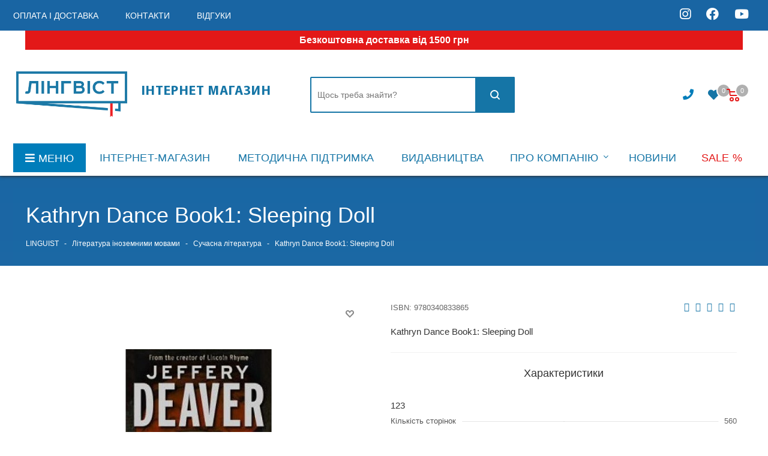

--- FILE ---
content_type: text/html; charset=utf-8
request_url: https://linguist.ua/kathryn_dance_book1_sleeping_doll
body_size: 571215
content:
 
<!DOCTYPE html>
<!--[if IE]><![endif]-->
<!--[if IE 8 ]><html dir="ltr" lang="uk" class="ie8"><![endif]-->
<!--[if IE 9 ]><html dir="ltr" lang="uk" class="ie9"><![endif]-->
<!--[if (gt IE 9)|!(IE)]><!-->
<html dir="ltr" lang="uk" manifest="manifest.appcache">
<!--<![endif]-->

<head>
  <meta http-equiv="Cache-Control" content="no-cache">
  <meta http-equiv="Pragma" content="no-cache" />

  <meta charset="UTF-8" />
  <meta name="viewport" content="width=device-width, initial-scale=1">
  <meta http-equiv="X-UA-Compatible" content="IE=edge">

  <meta name="facebook-domain-verification" content="5h9suoe1cyp6tey6g01s85zn4tylvd" />

  <title>Сучасна література : Книга Kathryn ...</title>
  <!--  <meta name="robots" content="<meta name="robots" content="index">" />
  -->

  <meta name="robots" content="index, follow"/>

  <base href="https://linguist.ua/" />
    <meta name="description" content="Купити книгу Kathryn Dance Book1: Sleeping Doll в інтернет магазині Linguist⏩ Кращі ціниКупити книгу Kathryn Dance Book1: Sleeping Doll в інтернет магазині Linguist⏩ Кращі ціниКупити книгу Kathryn Dance Book1: Sleeping ..." />
      <meta name="keywords" content=" kathryn dance book1: sleeping doll Сучасна література kathryn dance book1: sleeping doll Література іноземними мовами" />
    <meta property="og:title" content="Сучасна література : Книга Kathryn ..." />
  <meta property="og:type" content="website" />
  <meta property="og:url" content="" />
    <meta property="og:image" content="https://linguist.ua/image/cache/catalog/image/catalog/linguist_logo.webp" />
    <meta property="og:site_name" content="інтернет-магазин &quot;Лінгвіст&quot;" />
  <script src="catalog/view/javascript/jquery/jquery-2.1.1.min.js?v=45019936" type="text/javascript"></script>
  <link href="catalog/view/javascript/bootstrap/css/bootstrap.min.css?v=45019936" rel="stylesheet" media="screen" />
  <script src="catalog/view/javascript/bootstrap/js/bootstrap.min.js?v=45019936" type="text/javascript"></script>
  <link href="catalog/view/javascript/font-awesome/css/font-awesome.min.css?v=45019936" rel="stylesheet" type="text/css" />
  <link href="catalog/view/javascript/font-awesome/css/all.css?v=45019936" rel="stylesheet" type="text/css" />
  <link rel="preload" as="style" onload="this.rel='stylesheet'"  href="//fonts.googleapis.com/css?family=Open+Sans:400,400i,300,700&display=swap"   />
      
    
    
    
      <script src="catalog/view/javascript/jquery/magnific/jquery.magnific-popup.min.js" type="text/javascript"></script>
    <script src="catalog/view/javascript/jquery/datetimepicker/moment/moment.min.js" type="text/javascript"></script>
    <script src="catalog/view/javascript/jquery/datetimepicker/moment/moment-with-locales.min.js" type="text/javascript"></script>
    <script src="catalog/view/javascript/jquery/datetimepicker/bootstrap-datetimepicker.min.js" type="text/javascript"></script>
    <script src="catalog/view/javascript/search_suggestion.js" type="text/javascript"></script>
    <script src="catalog/view/javascript/search_suggestion_autocomplete.js" type="text/javascript"></script>
    <script src="catalog/view/javascript/livechat/livechat.js" type="text/javascript"></script>
    <script src="catalog/view/javascript/ocdevwizard/in_stock_alert/main.js?v=1.1.0" type="text/javascript"></script>
    <script src="catalog/view/javascript/common.js?v=45019936" type="text/javascript"></script>
    <link href="https://linguist.ua/index.php?route=product/product&product_id=100407" rel="canonical" />
    <link href="https://linguist.ua/image/catalog/ling_logo.png" rel="icon" />
    <link href="https://plus.google.com/" rel="publisher" />
      <!-- Google Tag Manager -->
<script>(function(w,d,s,l,i){w[l]=w[l]||[];w[l].push({'gtm.start':
new Date().getTime(),event:'gtm.js'});var f=d.getElementsByTagName(s)[0],
j=d.createElement(s),dl=l!='dataLayer'?'&l='+l:'';j.async=true;j.src=
})(window,document,'script','dataLayer','GTM-5N4NBJ22');</script>
<!-- End Google Tag Manager -->

<!-- Google Tag Manager (noscript) -->
<noscript><iframe src="https://www.googletagmanager.com/ns.html?id=GTM-5N4NBJ22"
height="0" width="0" style="display:none;visibility:hidden"></iframe></noscript>
<!-- End Google Tag Manager (noscript) -->
    
  <link href="catalog/view/theme/default/stylesheet/style.css?v=45019936" rel="stylesheet">
  <link href="catalog/view/theme/default/stylesheet/styles.css?v=45019936" rel="stylesheet">
  <link href="catalog/view/theme/default/stylesheet/custom.css?v=45019936" rel="stylesheet">
  <link href="catalog/view/theme/default/stylesheet/media.css?v=45019936" rel="stylesheet">
  <link href="catalog/view/theme/default/stylesheet/new_stylesheet_custom.css?v=45019936" rel="stylesheet">

  <script src="catalog/view/javascript/typeahead.js?v=45019936" type="text/javascript"></script>
  <!-- Google Tag Manager -->
  <script>
    (function(w,d,s,l,i){
      w[l]=w[l]||[];
      w[l].push({'gtm.start': new Date().getTime(),event:'gtm.js'});
      var f=d.getElementsByTagName(s)[0],
          j=d.createElement(s),
          dl=l!='dataLayer'?'&l='+l:'';
      j.async=true;
      j.src='https://www.googletagmanager.com/gtm.js?id='+i+dl;
      f.parentNode.insertBefore(j,f);
    })(window,document,'script','dataLayer','GTM-5N4NBJ22');
  </script>

  <!-- End Google Tag Manager -->

  <!-- Google tag (gtag.js) -->
  <script async src="https://www.googletagmanager.com/gtag/js?id=G-ZE5XK31X8B"></script>
  <script>
    window.dataLayer = window.dataLayer || [];
    function gtag(){dataLayer.push(arguments);}
    gtag('js', new Date());

    gtag('config', 'G-ZE5XK31X8B');
  </script>

  <!-- Meta Pixel Code -->
  <script>
    !function(f,b,e,v,n,t,s)
    {if(f.fbq)return;n=f.fbq=function(){n.callMethod?
    n.callMethod.apply(n,arguments):n.queue.push(arguments)};
    if(!f._fbq)f._fbq=n;n.push=n;n.loaded=!0;n.version='2.0';
    n.queue=[];t=b.createElement(e);t.async=!0;
    t.src=v;s=b.getElementsByTagName(e)[0];
    s.parentNode.insertBefore(t,s)}(window, document,'script',
    'https://connect.facebook.net/en_US/fbevents.js');
    fbq('init', '173497924711263');
    fbq('track', 'PageView');
  </script>
  <noscript><img height="1" width="1" style="display:none"
  src="https://www.facebook.com/tr?id=173497924711263&ev=PageView&noscript=1" /></noscript>
  <!-- End Meta Pixel Code -->

   <script type="text/javascript" defer data-plerdy_code='1'>
    var _protocol="https:"==document.location.protocol?"https://":"http://";
    _site_hash_code = "af3303b06f3e0355c56a501d2e30aa0c",_suid=69145, plerdyScript=document.createElement("script");
    plerdyScript.setAttribute("defer",""),plerdyScript.dataset.plerdymainscript="plerdymainscript",
    plerdyScript.src="https://a.plerdy.com/public/js/click/main.js?v="+Math.random();
    var plerdymainscript=document.querySelector("[data-plerdymainscript='plerdymainscript']");
    plerdymainscript&&plerdymainscript.parentNode.removeChild(plerdymainscript);
    try{document.head.appendChild(plerdyScript)}catch(t){console.log(t,"unable add script tag")}
</script>

<script type="text/javascript">
    (function(c,l,a,r,i,t,y){
        c[a]=c[a]||function(){(c[a].q=c[a].q||[]).push(arguments)};
        t=l.createElement(r);t.async=1;t.src="https://www.clarity.ms/tag/"+i;
        y=l.getElementsByTagName(r)[0];y.parentNode.insertBefore(t,y);
    })(window, document, "clarity", "script", "u8h9no9br8");
</script>
     <link rel="preload" href="/image/jetcache/css/c050b79d2f4c9a9559bcb25173a06c37.css?1769374901" as="style" onload="this.rel='stylesheet'">
</head>
<body class="fill_bg_y other" id="main">
  <!-- Google Tag Manager (noscript) -->
  <noscript><iframe src="https://www.googletagmanager.com/ns.html?id=GTM-5N4NBJ22"
  height="0" width="0" style="display:none;visibility:hidden"></iframe></noscript>
  <!-- End Google Tag Manager (noscript) -->

  <!-- Global site tag (gtag.js) - Google Analytics -->
  <script async src="https://www.googletagmanager.com/gtag/js?id=G-WJ7F3NB117"></script>
  <script>
    window.dataLayer = window.dataLayer || [];
    function gtag(){dataLayer.push(arguments);}
    gtag('js', new Date());

    gtag('config', 'G-WJ7F3NB117');
  </script>

  <div id="cookies_info_box" class="wishlist_custom_block" style="display: none">
    <div id="cookies_info" class="top-block">
      <div class="maxwidth-theme">
        <div class="inline-block col-md-10 col-sm-10">
          <p> Для добавления товаров в отложенные вы должны быть авторизованы на сайте!</p>
        </div>
        <div class="inline-block col-md-2 col-sm-2">
          <a href="/index.php?route=account/login" class="btn btn-default">Авторизоваться</a>
        </div>
      </div>
    </div>
  </div>

  

  <div class="wrapper1 front_page basket_normal basket_fill_DARK side_LEFT catalog_icons_N banner_auto with_fast_view mheader-v1 header-vcustom regions_Y fill_Y footer-v2 front-vindex1 mfixed_N mfixed_view_always title-v3 with_phones">
    <div id="headerfixed222" class="header_wrap visible-lg visible-md title-v3 index">
    <header id="header">
      <div class="top-block top-block-v1">
        <div class="maxwidth-theme">
          <div class="row">
            <div class="col-md-8">
              <ul class="menu topest">
                
                <li>
                  <a href="/oplata_i_doctavka/"><span>Оплата і доставка</span></a>
                </li>
                <li>
                  <a href="/yak-zamoviti/"><span>Контакти</span></a>
                </li>
                <li>
                  <a href="/vidhuky/"><span>Відгуки</span></a>
                </li>

                                <li class="more hidden">
                  <span>...</span>
                  <ul class="dropdown"></ul>
                </li>
              </ul>
            </div>
            <div class="col-md-2">
                          </div>
            <div class="col-md-1 hidden">
                
            </div>
            <div class="col-md-2" style="text-align: right">
              <a class="soc_icon" href="https://www.instagram.com/linguist_ua/">
                <i class="fab fa-instagram"></i>
              </a>
              <a class="soc_icon" href="https://www.facebook.com/Linguist.Ukraine">
                <i class="fab fa-facebook"></i>
              </a>
              <a class="soc_icon" href="https://www.youtube.com/channel/UCp4Za0tDBgjEGkQeihQ8XrQ">
                <i class="fab fa-youtube"></i>
              </a>
            </div>




            <div class="top-block-item pull-right show-fixed top-ctrl hidden">
              <div class="personal_wrap">

                <div class="personal top login twosmallfont">

                  <!--'start_frame_cache_header-auth-block1'-->
                  <!-- noindex -->
                                    <!-- /noindex -->
                  <!--'end_frame_cache_header-auth-block1'-->
                </div>
              </div>
            </div>


          </div>
        </div>
      </div>
      <div class="header-v3 header-wrapper">
        <div class="mega_fixed_menu">
          <div class="maxwidth-theme">
            <div class="row">
              <div class="col-md-12">
                <div class="menu-only">
                  <nav class="mega-menu">
                    <i class="svg inline  svg-inline-close dark" aria-hidden="true"><svg xmlns="http://www.w3.org/2000/svg" width="16" height="16" viewBox="0 0 16 16">
                        <defs>
                          
                        </defs>
                        <path data-name="Rounded Rectangle 114 copy 3" class="cccls-1" d="M334.411,138l6.3,6.3a1,1,0,0,1,0,1.414,0.992,0.992,0,0,1-1.408,0l-6.3-6.306-6.3,6.306a1,1,0,0,1-1.409-1.414l6.3-6.3-6.293-6.3a1,1,0,0,1,1.409-1.414l6.3,6.3,6.3-6.3A1,1,0,0,1,340.7,131.7Z" transform="translate(-325 -130)"></path>
                      </svg>
                    </i>
                    <div class="table-menu">
                      <table>
                        <tbody>
                        <tr>
                          <td class="menu-item unvisible dropdown catalog wide_menu  active">
                            <div class="wrap">
                              <a class="dropdown-toggle" >
                                <div>
                                  Каталог
                                  <div class="line-wrapper"><span class="line"></span></div>
                                </div>
                              </a>
                              <span class="tail"></span>
                              <ul class="dropdown-menu">
                                
                                                                                                            <li class="dropdown-submenu  ">
                                        <a href="https://linguist.ua/index.php?route=product/category&path=2608" title="Англійська мова"><span class="name">Англійська мова</span><span class="arrow"><i></i></span></a>
                                        <ul class="dropdown-menu toggle_menu">
                                                                                          
                                                                                                      <li class="menu-item   ">
                                                      <a href="https://linguist.ua/index.php?route=product/category&path=2608_3834" title="in Use"><span class="name">in Use</span></a>
                                                    </li>
                                                  
                                              
                                                                                                      <li class="menu-item  dropdown-submenu">
                                                      <a href="https://linguist.ua/index.php?route=product/category&path=2608_2698" title="International Education"><span class="name">International Education</span></a>
                                                      <ul class="dropdown-menu">
                                                                                                                      <li class="menu-item ">
                                                              <a href="https://linguist.ua/index.php?route=product/category&path=2608_2698_2699" title="English"><span class="name">English</span></a>
                                                            </li>
                                                                                                                      <li class="menu-item ">
                                                              <a href="https://linguist.ua/index.php?route=product/category&path=2608_2698_2700" title="Languages"><span class="name">Languages</span></a>
                                                            </li>
                                                                                                                      <li class="menu-item ">
                                                              <a href="https://linguist.ua/index.php?route=product/category&path=2608_2698_2701" title="Mathematics"><span class="name">Mathematics</span></a>
                                                            </li>
                                                                                                                      <li class="menu-item ">
                                                              <a href="https://linguist.ua/index.php?route=product/category&path=2608_2698_2702" title="Science"><span class="name">Science</span></a>
                                                            </li>
                                                                                                                </ul>
                                                    </li>
                                                  
                                              
                                                                                                      <li class="menu-item   ">
                                                      <a href="https://linguist.ua/index.php?route=product/category&path=2608_3837" title="Readers"><span class="name">Readers</span></a>
                                                    </li>
                                                  
                                              
                                                                                                      <li class="menu-item  dropdown-submenu">
                                                      <a href="https://linguist.ua/index.php?route=product/category&path=2608_2676" title="Адаптована література"><span class="name">Адаптована література</span></a>
                                                      <ul class="dropdown-menu">
                                                                                                                      <li class="menu-item ">
                                                              <a href="https://linguist.ua/index.php?route=product/category&path=2608_2676_2677" title="Amazing People Readers"><span class="name">Amazing People Readers</span></a>
                                                            </li>
                                                                                                                      <li class="menu-item ">
                                                              <a href="https://linguist.ua/index.php?route=product/category&path=2608_2676_2678" title="Big Cat"><span class="name">Big Cat</span></a>
                                                            </li>
                                                                                                                      <li class="menu-item ">
                                                              <a href="https://linguist.ua/index.php?route=product/category&path=2608_2676_2681" title="Cambridge English Readers"><span class="name">Cambridge English Readers</span></a>
                                                            </li>
                                                                                                                      <li class="menu-item ">
                                                              <a href="https://linguist.ua/index.php?route=product/category&path=2608_2676_2683" title="Cambridge University Press Academic"><span class="name">Cambridge University Press Academic</span></a>
                                                            </li>
                                                                                                                      <li class="menu-item ">
                                                              <a href="https://linguist.ua/index.php?route=product/category&path=2608_2676_2686" title="Collins English Readers"><span class="name">Collins English Readers</span></a>
                                                            </li>
                                                                                                                      <li class="menu-item ">
                                                              <a href="https://linguist.ua/index.php?route=product/category&path=2608_2676_2687" title="Do You Know? "><span class="name">Do You Know? </span></a>
                                                            </li>
                                                                                                                      <li class="menu-item ">
                                                              <a href="https://linguist.ua/index.php?route=product/category&path=2608_2676_2689" title="Ladybird Readers"><span class="name">Ladybird Readers</span></a>
                                                            </li>
                                                                                                                      <li class="menu-item ">
                                                              <a href="https://linguist.ua/index.php?route=product/category&path=2608_2676_2694" title="Primary Readers"><span class="name">Primary Readers</span></a>
                                                            </li>
                                                                                                                      <li class="menu-item ">
                                                              <a href="https://linguist.ua/index.php?route=product/category&path=2608_2676_2696" title="Top Readers"><span class="name">Top Readers</span></a>
                                                            </li>
                                                                                                                      <li class="menu-item ">
                                                              <a href="https://linguist.ua/index.php?route=product/category&path=2608_2676_2697" title="Мої перші слова"><span class="name">Мої перші слова</span></a>
                                                            </li>
                                                                                                                </ul>
                                                    </li>
                                                  
                                              
                                                                                                      <li class="menu-item  dropdown-submenu">
                                                      <a href="https://linguist.ua/index.php?route=product/category&path=2608_2613" title="Граматика та практика"><span class="name">Граматика та практика</span></a>
                                                      <ul class="dropdown-menu">
                                                                                                                      <li class="menu-item ">
                                                              <a href="https://linguist.ua/index.php?route=product/category&path=2608_2613_2614" title="Grammar"><span class="name">Grammar</span></a>
                                                            </li>
                                                                                                                      <li class="menu-item ">
                                                              <a href="https://linguist.ua/index.php?route=product/category&path=2608_2613_2615" title="Skills"><span class="name">Skills</span></a>
                                                            </li>
                                                                                                                      <li class="menu-item ">
                                                              <a href="https://linguist.ua/index.php?route=product/category&path=2608_2613_2616" title="Vocabulary"><span class="name">Vocabulary</span></a>
                                                            </li>
                                                                                                                </ul>
                                                    </li>
                                                  
                                              
                                                                                                      <li class="menu-item   ">
                                                      <a href="https://linguist.ua/index.php?route=product/category&path=2608_2609" title="Ділова мова"><span class="name">Ділова мова</span></a>
                                                    </li>
                                                  
                                              
                                                                                                      <li class="menu-item   ">
                                                      <a href="https://linguist.ua/index.php?route=product/category&path=2608_2880" title="Ігри"><span class="name">Ігри</span></a>
                                                    </li>
                                                  
                                              
                                                                                                      <li class="menu-item  dropdown-submenu">
                                                      <a href="https://linguist.ua/index.php?route=product/category&path=2608_2703" title="Інше"><span class="name">Інше</span></a>
                                                      <ul class="dropdown-menu">
                                                                                                                      <li class="menu-item ">
                                                              <a href="https://linguist.ua/index.php?route=product/category&path=2608_2703_2704" title="Інтерактив. відео"><span class="name">Інтерактив. відео</span></a>
                                                            </li>
                                                                                                                      <li class="menu-item ">
                                                              <a href="https://linguist.ua/index.php?route=product/category&path=2608_2703_2705" title="Постери, таблиці"><span class="name">Постери, таблиці</span></a>
                                                            </li>
                                                                                                                      <li class="menu-item ">
                                                              <a href="https://linguist.ua/index.php?route=product/category&path=2608_2703_2706" title="Самовчителі"><span class="name">Самовчителі</span></a>
                                                            </li>
                                                                                                                      <li class="menu-item ">
                                                              <a href="https://linguist.ua/index.php?route=product/category&path=2608_2703_2867" title="Словники"><span class="name">Словники</span></a>
                                                            </li>
                                                                                                                </ul>
                                                    </li>
                                                  
                                              
                                                                                                      <li class="menu-item   ">
                                                      <a href="https://linguist.ua/index.php?route=product/category&path=2608_2610" title="Країнознавство"><span class="name">Країнознавство</span></a>
                                                    </li>
                                                  
                                              
                                                                                                      <li class="menu-item   ">
                                                      <a href="https://linguist.ua/index.php?route=product/category&path=2608_2611" title="Методичні матеріали"><span class="name">Методичні матеріали</span></a>
                                                    </li>
                                                  
                                              
                                                                                                      <li class="menu-item  dropdown-submenu">
                                                      <a href="https://linguist.ua/index.php?route=product/category&path=2608_2617" title="Навчальні курси"><span class="name">Навчальні курси</span></a>
                                                      <ul class="dropdown-menu">
                                                                                                                      <li class="menu-item ">
                                                              <a href="https://linguist.ua/index.php?route=product/category&path=2608_2617_2887" title="Cambridge English Empower 2nd Edition"><span class="name">Cambridge English Empower 2nd Edition</span></a>
                                                            </li>
                                                                                                                      <li class="menu-item ">
                                                              <a href="https://linguist.ua/index.php?route=product/category&path=2608_2617_2622" title="Close-Up 2nd Edition"><span class="name">Close-Up 2nd Edition</span></a>
                                                            </li>
                                                                                                                      <li class="menu-item ">
                                                              <a href="https://linguist.ua/index.php?route=product/category&path=2608_2617_2625" title="English Hub Split Edition"><span class="name">English Hub Split Edition</span></a>
                                                            </li>
                                                                                                                      <li class="menu-item ">
                                                              <a href="https://linguist.ua/index.php?route=product/category&path=2608_2617_2626" title="English in Medicine "><span class="name">English in Medicine </span></a>
                                                            </li>
                                                                                                                      <li class="menu-item ">
                                                              <a href="https://linguist.ua/index.php?route=product/category&path=2608_2617_2627" title="Eyes Open"><span class="name">Eyes Open</span></a>
                                                            </li>
                                                                                                                      <li class="menu-item ">
                                                              <a href="https://linguist.ua/index.php?route=product/category&path=2608_2617_3900" title="First English Words"><span class="name">First English Words</span></a>
                                                            </li>
                                                                                                                      <li class="menu-item ">
                                                              <a href="https://linguist.ua/index.php?route=product/category&path=2608_2617_2630" title="Full Blast"><span class="name">Full Blast</span></a>
                                                            </li>
                                                                                                                      <li class="menu-item ">
                                                              <a href="https://linguist.ua/index.php?route=product/category&path=2608_2617_2874" title="Full Blast Plus for Ukraine"><span class="name">Full Blast Plus for Ukraine</span></a>
                                                            </li>
                                                                                                                      <li class="menu-item ">
                                                              <a href="https://linguist.ua/index.php?route=product/category&path=2608_2617_2885" title="Imagine for Ukraine"><span class="name">Imagine for Ukraine</span></a>
                                                            </li>
                                                                                                                      <li class="menu-item ">
                                                              <a href="https://linguist.ua/index.php?route=product/category&path=2608_2617_2632" title="Impact"><span class="name">Impact</span></a>
                                                            </li>
                                                                                                                      <li class="menu-item ">
                                                              <a href="https://linguist.ua/index.php?route=product/category&path=2608_2617_2633" title="Interchange 5th Edition"><span class="name">Interchange 5th Edition</span></a>
                                                            </li>
                                                                                                                      <li class="menu-item ">
                                                              <a href="https://linguist.ua/index.php?route=product/category&path=2608_2617_2634" title="Keynote"><span class="name">Keynote</span></a>
                                                            </li>
                                                                                                                      <li class="menu-item ">
                                                              <a href="https://linguist.ua/index.php?route=product/category&path=2608_2617_2889" title="Kid's Box New Generation "><span class="name">Kid's Box New Generation </span></a>
                                                            </li>
                                                                                                                      <li class="menu-item ">
                                                              <a href="https://linguist.ua/index.php?route=product/category&path=2608_2617_2636" title="Kid's Box Updated Second edition "><span class="name">Kid's Box Updated Second edition </span></a>
                                                            </li>
                                                                                                                      <li class="menu-item ">
                                                              <a href="https://linguist.ua/index.php?route=product/category&path=2608_2617_2637" title="Life 2nd Edition"><span class="name">Life 2nd Edition</span></a>
                                                            </li>
                                                                                                                      <li class="menu-item ">
                                                              <a href="https://linguist.ua/index.php?route=product/category&path=2608_2617_2638" title="Look"><span class="name">Look</span></a>
                                                            </li>
                                                                                                                      <li class="menu-item ">
                                                              <a href="https://linguist.ua/index.php?route=product/category&path=2608_2617_2870" title="New Close-Up"><span class="name">New Close-Up</span></a>
                                                            </li>
                                                                                                                      <li class="menu-item ">
                                                              <a href="https://linguist.ua/index.php?route=product/category&path=2608_2617_2639" title="New Destinations"><span class="name">New Destinations</span></a>
                                                            </li>
                                                                                                                      <li class="menu-item ">
                                                              <a href="https://linguist.ua/index.php?route=product/category&path=2608_2617_2641" title="New Yippee"><span class="name">New Yippee</span></a>
                                                            </li>
                                                                                                                      <li class="menu-item ">
                                                              <a href="https://linguist.ua/index.php?route=product/category&path=2608_2617_3889" title="New Zoom In Special"><span class="name">New Zoom In Special</span></a>
                                                            </li>
                                                                                                                      <li class="menu-item ">
                                                              <a href="https://linguist.ua/index.php?route=product/category&path=2608_2617_2643" title="Our World 2nd Ed."><span class="name">Our World 2nd Ed.</span></a>
                                                            </li>
                                                                                                                      <li class="menu-item ">
                                                              <a href="https://linguist.ua/index.php?route=product/category&path=2608_2617_2644" title="Outcomes 2nd Edition"><span class="name">Outcomes 2nd Edition</span></a>
                                                            </li>
                                                                                                                      <li class="menu-item ">
                                                              <a href="https://linguist.ua/index.php?route=product/category&path=2608_2617_2890" title="Outcomes 3rd Edition"><span class="name">Outcomes 3rd Edition</span></a>
                                                            </li>
                                                                                                                      <li class="menu-item ">
                                                              <a href="https://linguist.ua/index.php?route=product/category&path=2608_2617_3890" title="Own it!"><span class="name">Own it!</span></a>
                                                            </li>
                                                                                                                      <li class="menu-item ">
                                                              <a href="https://linguist.ua/index.php?route=product/category&path=2608_2617_2645" title="Perspectives"><span class="name">Perspectives</span></a>
                                                            </li>
                                                                                                                      <li class="menu-item ">
                                                              <a href="https://linguist.ua/index.php?route=product/category&path=2608_2617_2646" title="Pioneer"><span class="name">Pioneer</span></a>
                                                            </li>
                                                                                                                      <li class="menu-item ">
                                                              <a href="https://linguist.ua/index.php?route=product/category&path=2608_2617_2893" title="Pippa and Pop "><span class="name">Pippa and Pop </span></a>
                                                            </li>
                                                                                                                      <li class="menu-item ">
                                                              <a href="https://linguist.ua/index.php?route=product/category&path=2608_2617_3848" title="Portal to English"><span class="name">Portal to English</span></a>
                                                            </li>
                                                                                                                      <li class="menu-item ">
                                                              <a href="https://linguist.ua/index.php?route=product/category&path=2608_2617_2888" title="Power Up "><span class="name">Power Up </span></a>
                                                            </li>
                                                                                                                      <li class="menu-item ">
                                                              <a href="https://linguist.ua/index.php?route=product/category&path=2608_2617_2875" title="Prepare for Ukraine"><span class="name">Prepare for Ukraine</span></a>
                                                            </li>
                                                                                                                      <li class="menu-item ">
                                                              <a href="https://linguist.ua/index.php?route=product/category&path=2608_2617_2648" title="Prepare Updated 2nd Edition "><span class="name">Prepare Updated 2nd Edition </span></a>
                                                            </li>
                                                                                                                      <li class="menu-item ">
                                                              <a href="https://linguist.ua/index.php?route=product/category&path=2608_2617_2649" title="Quick Minds for Ukraine"><span class="name">Quick Minds for Ukraine</span></a>
                                                            </li>
                                                                                                                      <li class="menu-item ">
                                                              <a href="https://linguist.ua/index.php?route=product/category&path=2608_2617_3873" title="Smart Book for Ukraine"><span class="name">Smart Book for Ukraine</span></a>
                                                            </li>
                                                                                                                      <li class="menu-item ">
                                                              <a href="https://linguist.ua/index.php?route=product/category&path=2608_2617_2651" title="Smart Junior"><span class="name">Smart Junior</span></a>
                                                            </li>
                                                                                                                      <li class="menu-item ">
                                                              <a href="https://linguist.ua/index.php?route=product/category&path=2608_2617_2652" title="Smart Junior for Ukraine"><span class="name">Smart Junior for Ukraine</span></a>
                                                            </li>
                                                                                                                      <li class="menu-item ">
                                                              <a href="https://linguist.ua/index.php?route=product/category&path=2608_2617_2653" title="Storyfun for 2nd Edition"><span class="name">Storyfun for 2nd Edition</span></a>
                                                            </li>
                                                                                                                      <li class="menu-item ">
                                                              <a href="https://linguist.ua/index.php?route=product/category&path=2608_2617_2879" title="Super Minds  2nd Edition"><span class="name">Super Minds  2nd Edition</span></a>
                                                            </li>
                                                                                                                      <li class="menu-item ">
                                                              <a href="https://linguist.ua/index.php?route=product/category&path=2608_2617_2886" title="Super Minds for Ukraine"><span class="name">Super Minds for Ukraine</span></a>
                                                            </li>
                                                                                                                      <li class="menu-item ">
                                                              <a href="https://linguist.ua/index.php?route=product/category&path=2608_2617_2656" title="Super Safari"><span class="name">Super Safari</span></a>
                                                            </li>
                                                                                                                      <li class="menu-item ">
                                                              <a href="https://linguist.ua/index.php?route=product/category&path=2608_2617_2657" title="Think"><span class="name">Think</span></a>
                                                            </li>
                                                                                                                      <li class="menu-item ">
                                                              <a href="https://linguist.ua/index.php?route=product/category&path=2608_2617_2878" title="Think 2nd Edition"><span class="name">Think 2nd Edition</span></a>
                                                            </li>
                                                                                                                      <li class="menu-item ">
                                                              <a href="https://linguist.ua/index.php?route=product/category&path=2608_2617_2658" title="To the Top"><span class="name">To the Top</span></a>
                                                            </li>
                                                                                                                      <li class="menu-item ">
                                                              <a href="https://linguist.ua/index.php?route=product/category&path=2608_2617_2659" title="To the Top (split edition)"><span class="name">To the Top (split edition)</span></a>
                                                            </li>
                                                                                                                      <li class="menu-item ">
                                                              <a href="https://linguist.ua/index.php?route=product/category&path=2608_2617_2871" title="Voices"><span class="name">Voices</span></a>
                                                            </li>
                                                                                                                      <li class="menu-item ">
                                                              <a href="https://linguist.ua/index.php?route=product/category&path=2608_2617_2891" title="Welcome to Our World 2nd Edition"><span class="name">Welcome to Our World 2nd Edition</span></a>
                                                            </li>
                                                                                                                      <li class="menu-item ">
                                                              <a href="https://linguist.ua/index.php?route=product/category&path=2608_2617_2661" title="Wonderful World 2nd Edition"><span class="name">Wonderful World 2nd Edition</span></a>
                                                            </li>
                                                                                                                      <li class="menu-item ">
                                                              <a href="https://linguist.ua/index.php?route=product/category&path=2608_2617_2664" title="Young Stars"><span class="name">Young Stars</span></a>
                                                            </li>
                                                                                                                      <li class="menu-item ">
                                                              <a href="https://linguist.ua/index.php?route=product/category&path=2608_2617_2666" title="Zoom in"><span class="name">Zoom in</span></a>
                                                            </li>
                                                                                                                </ul>
                                                    </li>
                                                  
                                              
                                                                                                      <li class="menu-item  dropdown-submenu">
                                                      <a href="https://linguist.ua/index.php?route=product/category&path=2608_2667" title="Підготовка до іспитів"><span class="name">Підготовка до іспитів</span></a>
                                                      <ul class="dropdown-menu">
                                                                                                                      <li class="menu-item ">
                                                              <a href="https://linguist.ua/index.php?route=product/category&path=2608_2667_2668" title="Advanced/Proficiency/Business"><span class="name">Advanced/Proficiency/Business</span></a>
                                                            </li>
                                                                                                                      <li class="menu-item ">
                                                              <a href="https://linguist.ua/index.php?route=product/category&path=2608_2667_2669" title="GMAT"><span class="name">GMAT</span></a>
                                                            </li>
                                                                                                                      <li class="menu-item ">
                                                              <a href="https://linguist.ua/index.php?route=product/category&path=2608_2667_2670" title="IELTS"><span class="name">IELTS</span></a>
                                                            </li>
                                                                                                                      <li class="menu-item ">
                                                              <a href="https://linguist.ua/index.php?route=product/category&path=2608_2667_2671" title="Secondary school"><span class="name">Secondary school</span></a>
                                                            </li>
                                                                                                                      <li class="menu-item ">
                                                              <a href="https://linguist.ua/index.php?route=product/category&path=2608_2667_2672" title="Teachers’ Qualifications"><span class="name">Teachers’ Qualifications</span></a>
                                                            </li>
                                                                                                                      <li class="menu-item ">
                                                              <a href="https://linguist.ua/index.php?route=product/category&path=2608_2667_2673" title="TOEFL"><span class="name">TOEFL</span></a>
                                                            </li>
                                                                                                                      <li class="menu-item ">
                                                              <a href="https://linguist.ua/index.php?route=product/category&path=2608_2667_2674" title="Ukrainian Exams"><span class="name">Ukrainian Exams</span></a>
                                                            </li>
                                                                                                                      <li class="menu-item ">
                                                              <a href="https://linguist.ua/index.php?route=product/category&path=2608_2667_2675" title="Young Learners"><span class="name">Young Learners</span></a>
                                                            </li>
                                                                                                                </ul>
                                                    </li>
                                                  
                                              
                                                                                                      <li class="menu-item   ">
                                                      <a href="https://linguist.ua/index.php?route=product/category&path=2608_2612" title="Словники"><span class="name">Словники</span></a>
                                                    </li>
                                                  
                                                                                          
                                                                                  </ul>
                                      </li>
                                                                                                                                                <li class="  ">
                                        <a href="https://linguist.ua/index.php?route=product/category&path=2859" title="Дисплеи"><span class="name">Інформатика</span></a>
                                      </li>

                                                                                                                                                <li class="dropdown-submenu  ">
                                        <a href="https://linguist.ua/index.php?route=product/category&path=2790" title="Іспанська мова"><span class="name">Іспанська мова</span><span class="arrow"><i></i></span></a>
                                        <ul class="dropdown-menu toggle_menu">
                                                                                          
                                                                                                      <li class="menu-item   ">
                                                      <a href="https://linguist.ua/index.php?route=product/category&path=2790_2791" title="Адаптована література"><span class="name">Адаптована література</span></a>
                                                    </li>
                                                  
                                              
                                                                                                      <li class="menu-item   ">
                                                      <a href="https://linguist.ua/index.php?route=product/category&path=2790_2792" title="Граматика та практика"><span class="name">Граматика та практика</span></a>
                                                    </li>
                                                  
                                              
                                                                                                      <li class="menu-item   ">
                                                      <a href="https://linguist.ua/index.php?route=product/category&path=2790_2793" title="Ділова мова"><span class="name">Ділова мова</span></a>
                                                    </li>
                                                  
                                              
                                                                                                      <li class="menu-item   ">
                                                      <a href="https://linguist.ua/index.php?route=product/category&path=2790_2794" title="Інтерактив. відео"><span class="name">Інтерактив. відео</span></a>
                                                    </li>
                                                  
                                              
                                                                                                      <li class="menu-item   ">
                                                      <a href="https://linguist.ua/index.php?route=product/category&path=2790_2795" title="Інше"><span class="name">Інше</span></a>
                                                    </li>
                                                  
                                              
                                                                                                      <li class="menu-item   ">
                                                      <a href="https://linguist.ua/index.php?route=product/category&path=2790_2796" title="Країнознавство"><span class="name">Країнознавство</span></a>
                                                    </li>
                                                  
                                              
                                                                                                      <li class="menu-item  dropdown-submenu">
                                                      <a href="https://linguist.ua/index.php?route=product/category&path=2790_2815" title="Методичні матеріали"><span class="name">Методичні матеріали</span></a>
                                                      <ul class="dropdown-menu">
                                                                                                                      <li class="menu-item ">
                                                              <a href="https://linguist.ua/index.php?route=product/category&path=2790_2815_2816" title="Pragmatica"><span class="name">Pragmatica</span></a>
                                                            </li>
                                                                                                                </ul>
                                                    </li>
                                                  
                                              
                                                                                                      <li class="menu-item  dropdown-submenu">
                                                      <a href="https://linguist.ua/index.php?route=product/category&path=2790_2798" title="Навчальні курси"><span class="name">Навчальні курси</span></a>
                                                      <ul class="dropdown-menu">
                                                                                                                      <li class="menu-item ">
                                                              <a href="https://linguist.ua/index.php?route=product/category&path=2790_2798_2799" title="¿Español? ¡Por supuesto!"><span class="name">¿Español? ¡Por supuesto!</span></a>
                                                            </li>
                                                                                                                      <li class="menu-item ">
                                                              <a href="https://linguist.ua/index.php?route=product/category&path=2790_2798_3909" title="¿Español? ¡Por supuesto! Nuevo"><span class="name">¿Español? ¡Por supuesto! Nuevo</span></a>
                                                            </li>
                                                                                                                      <li class="menu-item ">
                                                              <a href="https://linguist.ua/index.php?route=product/category&path=2790_2798_3922" title="100% FLE"><span class="name">100% FLE</span></a>
                                                            </li>
                                                                                                                      <li class="menu-item ">
                                                              <a href="https://linguist.ua/index.php?route=product/category&path=2790_2798_2800" title="Codigo ELE"><span class="name">Codigo ELE</span></a>
                                                            </li>
                                                                                                                      <li class="menu-item ">
                                                              <a href="https://linguist.ua/index.php?route=product/category&path=2790_2798_2801" title="Colega"><span class="name">Colega</span></a>
                                                            </li>
                                                                                                                      <li class="menu-item ">
                                                              <a href="https://linguist.ua/index.php?route=product/category&path=2790_2798_3906" title="Colega vuelve"><span class="name">Colega vuelve</span></a>
                                                            </li>
                                                                                                                      <li class="menu-item ">
                                                              <a href="https://linguist.ua/index.php?route=product/category&path=2790_2798_2805" title="Experiencias Internacional"><span class="name">Experiencias Internacional</span></a>
                                                            </li>
                                                                                                                      <li class="menu-item ">
                                                              <a href="https://linguist.ua/index.php?route=product/category&path=2790_2798_2806" title="Instantes"><span class="name">Instantes</span></a>
                                                            </li>
                                                                                                                      <li class="menu-item ">
                                                              <a href="https://linguist.ua/index.php?route=product/category&path=2790_2798_2807" title="Meta ELE"><span class="name">Meta ELE</span></a>
                                                            </li>
                                                                                                                      <li class="menu-item ">
                                                              <a href="https://linguist.ua/index.php?route=product/category&path=2790_2798_2808" title="Submarino"><span class="name">Submarino</span></a>
                                                            </li>
                                                                                                                      <li class="menu-item ">
                                                              <a href="https://linguist.ua/index.php?route=product/category&path=2790_2798_2809" title="Tema a tema"><span class="name">Tema a tema</span></a>
                                                            </li>
                                                                                                                </ul>
                                                    </li>
                                                  
                                              
                                                                                                      <li class="menu-item  dropdown-submenu">
                                                      <a href="https://linguist.ua/index.php?route=product/category&path=2790_2811" title="Підготовка до іспитів"><span class="name">Підготовка до іспитів</span></a>
                                                      <ul class="dropdown-menu">
                                                                                                                      <li class="menu-item ">
                                                              <a href="https://linguist.ua/index.php?route=product/category&path=2790_2811_2812" title="DELE"><span class="name">DELE</span></a>
                                                            </li>
                                                                                                                      <li class="menu-item ">
                                                              <a href="https://linguist.ua/index.php?route=product/category&path=2790_2811_2813" title="DELE Escolar"><span class="name">DELE Escolar</span></a>
                                                            </li>
                                                                                                                      <li class="menu-item ">
                                                              <a href="https://linguist.ua/index.php?route=product/category&path=2790_2811_2814" title="SIELE"><span class="name">SIELE</span></a>
                                                            </li>
                                                                                                                </ul>
                                                    </li>
                                                  
                                              
                                                                                                      <li class="menu-item   ">
                                                      <a href="https://linguist.ua/index.php?route=product/category&path=2790_2797" title="Словники"><span class="name">Словники</span></a>
                                                    </li>
                                                  
                                                                                          
                                                                                  </ul>
                                      </li>
                                                                                                                                                <li class="dropdown-submenu  ">
                                        <a href="https://linguist.ua/index.php?route=product/category&path=2817" title="Італійська мова"><span class="name">Італійська мова</span><span class="arrow"><i></i></span></a>
                                        <ul class="dropdown-menu toggle_menu">
                                                                                          
                                                                                                      <li class="menu-item   ">
                                                      <a href="https://linguist.ua/index.php?route=product/category&path=2817_2818" title="Адаптована література"><span class="name">Адаптована література</span></a>
                                                    </li>
                                                  
                                              
                                                                                                      <li class="menu-item   ">
                                                      <a href="https://linguist.ua/index.php?route=product/category&path=2817_2819" title="Граматика та практика"><span class="name">Граматика та практика</span></a>
                                                    </li>
                                                  
                                              
                                                                                                      <li class="menu-item   ">
                                                      <a href="https://linguist.ua/index.php?route=product/category&path=2817_2820" title="Ділова мова"><span class="name">Ділова мова</span></a>
                                                    </li>
                                                  
                                              
                                                                                                      <li class="menu-item   ">
                                                      <a href="https://linguist.ua/index.php?route=product/category&path=2817_2821" title="Інтерактив. відео"><span class="name">Інтерактив. відео</span></a>
                                                    </li>
                                                  
                                              
                                                                                                      <li class="menu-item   ">
                                                      <a href="https://linguist.ua/index.php?route=product/category&path=2817_2822" title="Інше"><span class="name">Інше</span></a>
                                                    </li>
                                                  
                                              
                                                                                                      <li class="menu-item   ">
                                                      <a href="https://linguist.ua/index.php?route=product/category&path=2817_2823" title="Країнознавство"><span class="name">Країнознавство</span></a>
                                                    </li>
                                                  
                                              
                                                                                                      <li class="menu-item   ">
                                                      <a href="https://linguist.ua/index.php?route=product/category&path=2817_2824" title="Методичні матеріали"><span class="name">Методичні матеріали</span></a>
                                                    </li>
                                                  
                                              
                                                                                                      <li class="menu-item  dropdown-submenu">
                                                      <a href="https://linguist.ua/index.php?route=product/category&path=2817_2827" title="Навчальні курси"><span class="name">Навчальні курси</span></a>
                                                      <ul class="dropdown-menu">
                                                                                                                      <li class="menu-item ">
                                                              <a href="https://linguist.ua/index.php?route=product/category&path=2817_2827_2830" title="Forte!"><span class="name">Forte!</span></a>
                                                            </li>
                                                                                                                      <li class="menu-item ">
                                                              <a href="https://linguist.ua/index.php?route=product/category&path=2817_2827_2831" title="Progetto Italiano Junior Nuovo"><span class="name">Progetto Italiano Junior Nuovo</span></a>
                                                            </li>
                                                                                                                      <li class="menu-item ">
                                                              <a href="https://linguist.ua/index.php?route=product/category&path=2817_2827_2832" title="Progetto Italiano Nuovissimo"><span class="name">Progetto Italiano Nuovissimo</span></a>
                                                            </li>
                                                                                                                      <li class="menu-item ">
                                                              <a href="https://linguist.ua/index.php?route=product/category&path=2817_2827_2834" title="Senza frontiere "><span class="name">Senza frontiere </span></a>
                                                            </li>
                                                                                                                </ul>
                                                    </li>
                                                  
                                              
                                                                                                      <li class="menu-item   ">
                                                      <a href="https://linguist.ua/index.php?route=product/category&path=2817_2825" title="Підготовка до іспитів"><span class="name">Підготовка до іспитів</span></a>
                                                    </li>
                                                  
                                              
                                                                                                      <li class="menu-item   ">
                                                      <a href="https://linguist.ua/index.php?route=product/category&path=2817_2826" title="Словники"><span class="name">Словники</span></a>
                                                    </li>
                                                  
                                                                                          
                                                                                  </ul>
                                      </li>
                                                                                                                                                <li class="dropdown-submenu  ">
                                        <a href="https://linguist.ua/index.php?route=product/category&path=2860" title="Література іноземними мовами"><span class="name">Література іноземними мовами</span><span class="arrow"><i></i></span></a>
                                        <ul class="dropdown-menu toggle_menu">
                                                                                          
                                                                                                      <li class="menu-item   ">
                                                      <a href="https://linguist.ua/index.php?route=product/category&path=2860_2862" title="Дитяча література"><span class="name">Дитяча література</span></a>
                                                    </li>
                                                  
                                              
                                                                                                      <li class="menu-item   ">
                                                      <a href="https://linguist.ua/index.php?route=product/category&path=2860_2863" title="Класична література"><span class="name">Класична література</span></a>
                                                    </li>
                                                  
                                              
                                                                                                      <li class="menu-item   ">
                                                      <a href="https://linguist.ua/index.php?route=product/category&path=2860_2861" title="Нехудожня література"><span class="name">Нехудожня література</span></a>
                                                    </li>
                                                  
                                              
                                                                                                      <li class="menu-item   ">
                                                      <a href="https://linguist.ua/index.php?route=product/category&path=2860_2864" title="Підліткова література"><span class="name">Підліткова література</span></a>
                                                    </li>
                                                  
                                              
                                                                                                      <li class="menu-item   ">
                                                      <a href="https://linguist.ua/index.php?route=product/category&path=2860_2865" title="Подарункові видання"><span class="name">Подарункові видання</span></a>
                                                    </li>
                                                  
                                              
                                                                                                      <li class="menu-item  dropdown-submenu">
                                                      <a href="https://linguist.ua/index.php?route=product/category&path=2860_2866" title="Сучасна література"><span class="name">Сучасна література</span></a>
                                                      <ul class="dropdown-menu">
                                                                                                                      <li class="menu-item ">
                                                              <a href="https://linguist.ua/index.php?route=product/category&path=2860_2866_3872" title="Summer Reading"><span class="name">Summer Reading</span></a>
                                                            </li>
                                                                                                                </ul>
                                                    </li>
                                                  
                                                                                          
                                                                                  </ul>
                                      </li>
                                                                                                                                                <li class="dropdown-submenu  ">
                                        <a href="https://linguist.ua/index.php?route=product/category&path=2872" title="Математика"><span class="name">Математика</span><span class="arrow"><i></i></span></a>
                                        <ul class="dropdown-menu toggle_menu">
                                                                                          
                                                                                                      <li class="menu-item   ">
                                                      <a href="https://linguist.ua/index.php?route=product/category&path=2872_3899" title="Математика"><span class="name">Математика</span></a>
                                                    </li>
                                                  
                                                                                          
                                                                                  </ul>
                                      </li>
                                                                                                                                                <li class="dropdown-submenu  ">
                                        <a href="https://linguist.ua/index.php?route=product/category&path=2707" title="Німецька мова"><span class="name">Німецька мова</span><span class="arrow"><i></i></span></a>
                                        <ul class="dropdown-menu toggle_menu">
                                                                                          
                                                                                                      <li class="menu-item  dropdown-submenu">
                                                      <a href="https://linguist.ua/index.php?route=product/category&path=2707_2735" title="Адаптована література"><span class="name">Адаптована література</span></a>
                                                      <ul class="dropdown-menu">
                                                                                                                      <li class="menu-item ">
                                                              <a href="https://linguist.ua/index.php?route=product/category&path=2707_2735_2736" title="DaF-Krimis"><span class="name">DaF-Krimis</span></a>
                                                            </li>
                                                                                                                      <li class="menu-item ">
                                                              <a href="https://linguist.ua/index.php?route=product/category&path=2707_2735_2737" title="Deutsch-Stars"><span class="name">Deutsch-Stars</span></a>
                                                            </li>
                                                                                                                      <li class="menu-item ">
                                                              <a href="https://linguist.ua/index.php?route=product/category&path=2707_2735_2738" title="Die DaF-Bibliothek"><span class="name">Die DaF-Bibliothek</span></a>
                                                            </li>
                                                                                                                      <li class="menu-item ">
                                                              <a href="https://linguist.ua/index.php?route=product/category&path=2707_2735_2739" title="Einfach klassisch"><span class="name">Einfach klassisch</span></a>
                                                            </li>
                                                                                                                      <li class="menu-item ">
                                                              <a href="https://linguist.ua/index.php?route=product/category&path=2707_2735_2740" title="Einfach lesen!"><span class="name">Einfach lesen!</span></a>
                                                            </li>
                                                                                                                      <li class="menu-item ">
                                                              <a href="https://linguist.ua/index.php?route=product/category&path=2707_2735_2741" title="Lextra. Sprachkurs Plus"><span class="name">Lextra. Sprachkurs Plus</span></a>
                                                            </li>
                                                                                                                      <li class="menu-item ">
                                                              <a href="https://linguist.ua/index.php?route=product/category&path=2707_2735_2742" title="Worter-Stars"><span class="name">Worter-Stars</span></a>
                                                            </li>
                                                                                                                </ul>
                                                    </li>
                                                  
                                              
                                                                                                      <li class="menu-item   ">
                                                      <a href="https://linguist.ua/index.php?route=product/category&path=2707_2708" title="Граматика та практика"><span class="name">Граматика та практика</span></a>
                                                    </li>
                                                  
                                              
                                                                                                      <li class="menu-item   ">
                                                      <a href="https://linguist.ua/index.php?route=product/category&path=2707_2709" title="Ділова мова"><span class="name">Ділова мова</span></a>
                                                    </li>
                                                  
                                              
                                                                                                      <li class="menu-item   ">
                                                      <a href="https://linguist.ua/index.php?route=product/category&path=2707_2710" title="Інтерактив. відео"><span class="name">Інтерактив. відео</span></a>
                                                    </li>
                                                  
                                              
                                                                                                      <li class="menu-item   ">
                                                      <a href="https://linguist.ua/index.php?route=product/category&path=2707_2711" title="Інше"><span class="name">Інше</span></a>
                                                    </li>
                                                  
                                              
                                                                                                      <li class="menu-item   ">
                                                      <a href="https://linguist.ua/index.php?route=product/category&path=2707_2712" title="Країнознавство"><span class="name">Країнознавство</span></a>
                                                    </li>
                                                  
                                              
                                                                                                      <li class="menu-item   ">
                                                      <a href="https://linguist.ua/index.php?route=product/category&path=2707_2713" title="Методичні матеріали"><span class="name">Методичні матеріали</span></a>
                                                    </li>
                                                  
                                              
                                                                                                      <li class="menu-item  dropdown-submenu">
                                                      <a href="https://linguist.ua/index.php?route=product/category&path=2707_2715" title="Навчальні курси"><span class="name">Навчальні курси</span></a>
                                                      <ul class="dropdown-menu">
                                                                                                                      <li class="menu-item ">
                                                              <a href="https://linguist.ua/index.php?route=product/category&path=2707_2715_2716" title="Aspekte junior"><span class="name">Aspekte junior</span></a>
                                                            </li>
                                                                                                                      <li class="menu-item ">
                                                              <a href="https://linguist.ua/index.php?route=product/category&path=2707_2715_2717" title="Bruno und ich"><span class="name">Bruno und ich</span></a>
                                                            </li>
                                                                                                                      <li class="menu-item ">
                                                              <a href="https://linguist.ua/index.php?route=product/category&path=2707_2715_2718" title="Das Leben"><span class="name">Das Leben</span></a>
                                                            </li>
                                                                                                                      <li class="menu-item ">
                                                              <a href="https://linguist.ua/index.php?route=product/category&path=2707_2715_2721" title="Parallelen"><span class="name">Parallelen</span></a>
                                                            </li>
                                                                                                                      <li class="menu-item ">
                                                              <a href="https://linguist.ua/index.php?route=product/category&path=2707_2715_2722" title="Pluspunkt Deutsch - Leben in Deutschland"><span class="name">Pluspunkt Deutsch - Leben in Deutschland</span></a>
                                                            </li>
                                                                                                                      <li class="menu-item ">
                                                              <a href="https://linguist.ua/index.php?route=product/category&path=2707_2715_2723" title="Pluspunkt Deutsch - Leben in Österreich "><span class="name">Pluspunkt Deutsch - Leben in Österreich </span></a>
                                                            </li>
                                                                                                                      <li class="menu-item ">
                                                              <a href="https://linguist.ua/index.php?route=product/category&path=2707_2715_2876" title="Prima Aktiv"><span class="name">Prima Aktiv</span></a>
                                                            </li>
                                                                                                                      <li class="menu-item ">
                                                              <a href="https://linguist.ua/index.php?route=product/category&path=2707_2715_2724" title="Prima Los geht's!"><span class="name">Prima Los geht's!</span></a>
                                                            </li>
                                                                                                                      <li class="menu-item ">
                                                              <a href="https://linguist.ua/index.php?route=product/category&path=2707_2715_2725" title="Prima Plus"><span class="name">Prima Plus</span></a>
                                                            </li>
                                                                                                                      <li class="menu-item ">
                                                              <a href="https://linguist.ua/index.php?route=product/category&path=2707_2715_2726" title="Prima-Deutsch fur Jugendliche "><span class="name">Prima-Deutsch fur Jugendliche </span></a>
                                                            </li>
                                                                                                                      <li class="menu-item ">
                                                              <a href="https://linguist.ua/index.php?route=product/category&path=2707_2715_3931" title="Unterwegs"><span class="name">Unterwegs</span></a>
                                                            </li>
                                                                                                                      <li class="menu-item ">
                                                              <a href="https://linguist.ua/index.php?route=product/category&path=2707_2715_2729" title="Weitblick"><span class="name">Weitblick</span></a>
                                                            </li>
                                                                                                                      <li class="menu-item ">
                                                              <a href="https://linguist.ua/index.php?route=product/category&path=2707_2715_2730" title="WIR"><span class="name">WIR</span></a>
                                                            </li>
                                                                                                                      <li class="menu-item ">
                                                              <a href="https://linguist.ua/index.php?route=product/category&path=2707_2715_2731" title="WIR neu"><span class="name">WIR neu</span></a>
                                                            </li>
                                                                                                                </ul>
                                                    </li>
                                                  
                                              
                                                                                                      <li class="menu-item  dropdown-submenu">
                                                      <a href="https://linguist.ua/index.php?route=product/category&path=2707_2732" title="Підготовка до іспитів"><span class="name">Підготовка до іспитів</span></a>
                                                      <ul class="dropdown-menu">
                                                                                                                      <li class="menu-item ">
                                                              <a href="https://linguist.ua/index.php?route=product/category&path=2707_2732_2733" title="Mit Erfolg zu Fit in Deutsch"><span class="name">Mit Erfolg zu Fit in Deutsch</span></a>
                                                            </li>
                                                                                                                      <li class="menu-item ">
                                                              <a href="https://linguist.ua/index.php?route=product/category&path=2707_2732_2734" title="Prufungstraining"><span class="name">Prufungstraining</span></a>
                                                            </li>
                                                                                                                </ul>
                                                    </li>
                                                  
                                              
                                                                                                      <li class="menu-item   ">
                                                      <a href="https://linguist.ua/index.php?route=product/category&path=2707_2714" title="Словники"><span class="name">Словники</span></a>
                                                    </li>
                                                  
                                                                                          
                                                                                  </ul>
                                      </li>
                                                                                                                                                <li class="dropdown-submenu  ">
                                        <a href="https://linguist.ua/index.php?route=product/category&path=2848" title="Онлайн-підручники"><span class="name">Онлайн-підручники</span><span class="arrow"><i></i></span></a>
                                        <ul class="dropdown-menu toggle_menu">
                                                                                          
                                                                                                      <li class="menu-item   ">
                                                      <a href="https://linguist.ua/index.php?route=product/category&path=2848_3880" title=" Подарункові сертифікати"><span class="name"> Подарункові сертифікати</span></a>
                                                    </li>
                                                  
                                              
                                                                                                      <li class="menu-item   ">
                                                      <a href="https://linguist.ua/index.php?route=product/category&path=2848_2858" title="Навчальні курси"><span class="name">Навчальні курси</span></a>
                                                    </li>
                                                  
                                                                                          
                                                                                  </ul>
                                      </li>
                                                                                                                                                <li class="  ">
                                        <a href="https://linguist.ua/index.php?route=product/category&path=2873" title="Дисплеи"><span class="name">Пізнаємо природу</span></a>
                                      </li>

                                                                                                                                                <li class="  ">
                                        <a href="https://linguist.ua/index.php?route=product/category&path=3887" title="Дисплеи"><span class="name">Подарункові сертифікати</span></a>
                                      </li>

                                                                                                                                                <li class="dropdown-submenu  ">
                                        <a href="https://linguist.ua/index.php?route=product/category&path=2835" title="Польська мова"><span class="name">Польська мова</span><span class="arrow"><i></i></span></a>
                                        <ul class="dropdown-menu toggle_menu">
                                                                                          
                                                                                                      <li class="menu-item   ">
                                                      <a href="https://linguist.ua/index.php?route=product/category&path=2835_2837" title="Граматика та практика"><span class="name">Граматика та практика</span></a>
                                                    </li>
                                                  
                                              
                                                                                                      <li class="menu-item   ">
                                                      <a href="https://linguist.ua/index.php?route=product/category&path=2835_2838" title="Ділова мова"><span class="name">Ділова мова</span></a>
                                                    </li>
                                                  
                                              
                                                                                                      <li class="menu-item   ">
                                                      <a href="https://linguist.ua/index.php?route=product/category&path=2835_2839" title="Інтерактив. відео"><span class="name">Інтерактив. відео</span></a>
                                                    </li>
                                                  
                                              
                                                                                                      <li class="menu-item   ">
                                                      <a href="https://linguist.ua/index.php?route=product/category&path=2835_2840" title="Інше"><span class="name">Інше</span></a>
                                                    </li>
                                                  
                                              
                                                                                                      <li class="menu-item   ">
                                                      <a href="https://linguist.ua/index.php?route=product/category&path=2835_2841" title="Країнознавство"><span class="name">Країнознавство</span></a>
                                                    </li>
                                                  
                                              
                                                                                                      <li class="menu-item   ">
                                                      <a href="https://linguist.ua/index.php?route=product/category&path=2835_2836" title="Література адаптована"><span class="name">Література адаптована</span></a>
                                                    </li>
                                                  
                                              
                                                                                                      <li class="menu-item   ">
                                                      <a href="https://linguist.ua/index.php?route=product/category&path=2835_2842" title="Методичні матеріали"><span class="name">Методичні матеріали</span></a>
                                                    </li>
                                                  
                                              
                                                                                                      <li class="menu-item  dropdown-submenu">
                                                      <a href="https://linguist.ua/index.php?route=product/category&path=2835_2845" title="Навчальні курси"><span class="name">Навчальні курси</span></a>
                                                      <ul class="dropdown-menu">
                                                                                                                      <li class="menu-item ">
                                                              <a href="https://linguist.ua/index.php?route=product/category&path=2835_2845_2846" title="Hurra!!! Po Polsku"><span class="name">Hurra!!! Po Polsku</span></a>
                                                            </li>
                                                                                                                      <li class="menu-item ">
                                                              <a href="https://linguist.ua/index.php?route=product/category&path=2835_2845_2847" title="Polski, krok po kroku"><span class="name">Polski, krok po kroku</span></a>
                                                            </li>
                                                                                                                      <li class="menu-item ">
                                                              <a href="https://linguist.ua/index.php?route=product/category&path=2835_2845_3907" title="Polski, krok po kroku Junior"><span class="name">Polski, krok po kroku Junior</span></a>
                                                            </li>
                                                                                                                </ul>
                                                    </li>
                                                  
                                              
                                                                                                      <li class="menu-item   ">
                                                      <a href="https://linguist.ua/index.php?route=product/category&path=2835_2843" title="Підготовка до іспитів"><span class="name">Підготовка до іспитів</span></a>
                                                    </li>
                                                  
                                              
                                                                                                      <li class="menu-item   ">
                                                      <a href="https://linguist.ua/index.php?route=product/category&path=2835_2844" title="Словники"><span class="name">Словники</span></a>
                                                    </li>
                                                  
                                                                                          
                                                                                  </ul>
                                      </li>
                                                                                                                                                <li class="  ">
                                        <a href="https://linguist.ua/index.php?route=product/category&path=3912" title="Дисплеи"><span class="name">Початкова школа</span></a>
                                      </li>

                                                                                                                                                <li class="dropdown-submenu  ">
                                        <a href="https://linguist.ua/index.php?route=product/category&path=2510" title="Розпродаж"><span class="name">Розпродаж</span><span class="arrow"><i></i></span></a>
                                        <ul class="dropdown-menu toggle_menu">
                                                                                          
                                                                                                      <li class="menu-item   ">
                                                      <a href="https://linguist.ua/index.php?route=product/category&path=2510_3904" title="Cambridge Academic English"><span class="name">Cambridge Academic English</span></a>
                                                    </li>
                                                  
                                              
                                                                                                      <li class="menu-item   ">
                                                      <a href="https://linguist.ua/index.php?route=product/category&path=2510_2881" title="International Education"><span class="name">International Education</span></a>
                                                    </li>
                                                  
                                              
                                                                                                      <li class="menu-item   ">
                                                      <a href="https://linguist.ua/index.php?route=product/category&path=2510_2511" title="Адаптована література"><span class="name">Адаптована література</span></a>
                                                    </li>
                                                  
                                              
                                                                                                      <li class="menu-item   ">
                                                      <a href="https://linguist.ua/index.php?route=product/category&path=2510_2512" title="Граматика та практика"><span class="name">Граматика та практика</span></a>
                                                    </li>
                                                  
                                              
                                                                                                      <li class="menu-item   ">
                                                      <a href="https://linguist.ua/index.php?route=product/category&path=2510_2513" title="Ділова мова"><span class="name">Ділова мова</span></a>
                                                    </li>
                                                  
                                              
                                                                                                      <li class="menu-item   ">
                                                      <a href="https://linguist.ua/index.php?route=product/category&path=2510_2514" title="Інше"><span class="name">Інше</span></a>
                                                    </li>
                                                  
                                              
                                                                                                      <li class="menu-item  dropdown-submenu">
                                                      <a href="https://linguist.ua/index.php?route=product/category&path=2510_2518" title="Література іноземними мовами"><span class="name">Література іноземними мовами</span></a>
                                                      <ul class="dropdown-menu">
                                                                                                                      <li class="menu-item ">
                                                              <a href="https://linguist.ua/index.php?route=product/category&path=2510_2518_3826" title="Дитяча література"><span class="name">Дитяча література</span></a>
                                                            </li>
                                                                                                                      <li class="menu-item ">
                                                              <a href="https://linguist.ua/index.php?route=product/category&path=2510_2518_3878" title="Добірка до Дня народження Harry Potter"><span class="name">Добірка до Дня народження Harry Potter</span></a>
                                                            </li>
                                                                                                                      <li class="menu-item ">
                                                              <a href="https://linguist.ua/index.php?route=product/category&path=2510_2518_3903" title="Добірка до Дня святого Валентина"><span class="name">Добірка до Дня святого Валентина</span></a>
                                                            </li>
                                                                                                                </ul>
                                                    </li>
                                                  
                                              
                                                                                                      <li class="menu-item   ">
                                                      <a href="https://linguist.ua/index.php?route=product/category&path=2510_2515" title="Методичні матеріали"><span class="name">Методичні матеріали</span></a>
                                                    </li>
                                                  
                                              
                                                                                                      <li class="menu-item  dropdown-submenu">
                                                      <a href="https://linguist.ua/index.php?route=product/category&path=2510_2519" title="Навчальні курси"><span class="name">Навчальні курси</span></a>
                                                      <ul class="dropdown-menu">
                                                                                                                      <li class="menu-item ">
                                                              <a href="https://linguist.ua/index.php?route=product/category&path=2510_2519_2868" title=" Studio-express"><span class="name"> Studio-express</span></a>
                                                            </li>
                                                                                                                      <li class="menu-item ">
                                                              <a href="https://linguist.ua/index.php?route=product/category&path=2510_2519_3924" title="A Debate!"><span class="name">A Debate!</span></a>
                                                            </li>
                                                                                                                      <li class="menu-item ">
                                                              <a href="https://linguist.ua/index.php?route=product/category&path=2510_2519_2520" title="Academic Encounters"><span class="name">Academic Encounters</span></a>
                                                            </li>
                                                                                                                      <li class="menu-item ">
                                                              <a href="https://linguist.ua/index.php?route=product/category&path=2510_2519_3925" title="Affare fatto!"><span class="name">Affare fatto!</span></a>
                                                            </li>
                                                                                                                      <li class="menu-item ">
                                                              <a href="https://linguist.ua/index.php?route=product/category&path=2510_2519_3846" title="Al Circo!"><span class="name">Al Circo!</span></a>
                                                            </li>
                                                                                                                      <li class="menu-item ">
                                                              <a href="https://linguist.ua/index.php?route=product/category&path=2510_2519_2521" title="Alex et Zoe "><span class="name">Alex et Zoe </span></a>
                                                            </li>
                                                                                                                      <li class="menu-item ">
                                                              <a href="https://linguist.ua/index.php?route=product/category&path=2510_2519_2753" title="Alex et Zoe Nouvelle"><span class="name">Alex et Zoe Nouvelle</span></a>
                                                            </li>
                                                                                                                      <li class="menu-item ">
                                                              <a href="https://linguist.ua/index.php?route=product/category&path=2510_2519_2522" title="Allegro"><span class="name">Allegro</span></a>
                                                            </li>
                                                                                                                      <li class="menu-item ">
                                                              <a href="https://linguist.ua/index.php?route=product/category&path=2510_2519_2523" title="Alpha plus"><span class="name">Alpha plus</span></a>
                                                            </li>
                                                                                                                      <li class="menu-item ">
                                                              <a href="https://linguist.ua/index.php?route=product/category&path=2510_2519_2524" title="American Super Minds Starter"><span class="name">American Super Minds Starter</span></a>
                                                            </li>
                                                                                                                      <li class="menu-item ">
                                                              <a href="https://linguist.ua/index.php?route=product/category&path=2510_2519_2525" title="Amical"><span class="name">Amical</span></a>
                                                            </li>
                                                                                                                      <li class="menu-item ">
                                                              <a href="https://linguist.ua/index.php?route=product/category&path=2510_2519_2618" title="Aspire"><span class="name">Aspire</span></a>
                                                            </li>
                                                                                                                      <li class="menu-item ">
                                                              <a href="https://linguist.ua/index.php?route=product/category&path=2510_2519_2526" title="Belleville"><span class="name">Belleville</span></a>
                                                            </li>
                                                                                                                      <li class="menu-item ">
                                                              <a href="https://linguist.ua/index.php?route=product/category&path=2510_2519_2619" title="Cambridge Academic English"><span class="name">Cambridge Academic English</span></a>
                                                            </li>
                                                                                                                      <li class="menu-item ">
                                                              <a href="https://linguist.ua/index.php?route=product/category&path=2510_2519_2620" title="Cambridge Discussions A-Z"><span class="name">Cambridge Discussions A-Z</span></a>
                                                            </li>
                                                                                                                      <li class="menu-item ">
                                                              <a href="https://linguist.ua/index.php?route=product/category&path=2510_2519_2621" title="Cambridge English Empower"><span class="name">Cambridge English Empower</span></a>
                                                            </li>
                                                                                                                      <li class="menu-item ">
                                                              <a href="https://linguist.ua/index.php?route=product/category&path=2510_2519_2527" title="Cambridge English Prepare!"><span class="name">Cambridge English Prepare!</span></a>
                                                            </li>
                                                                                                                      <li class="menu-item ">
                                                              <a href="https://linguist.ua/index.php?route=product/category&path=2510_2519_2528" title="Campus"><span class="name">Campus</span></a>
                                                            </li>
                                                                                                                      <li class="menu-item ">
                                                              <a href="https://linguist.ua/index.php?route=product/category&path=2510_2519_2529" title="Chicos Chicas"><span class="name">Chicos Chicas</span></a>
                                                            </li>
                                                                                                                      <li class="menu-item ">
                                                              <a href="https://linguist.ua/index.php?route=product/category&path=2510_2519_3841" title="CLE International"><span class="name">CLE International</span></a>
                                                            </li>
                                                                                                                      <li class="menu-item ">
                                                              <a href="https://linguist.ua/index.php?route=product/category&path=2510_2519_2530" title="Close-Up"><span class="name">Close-Up</span></a>
                                                            </li>
                                                                                                                      <li class="menu-item ">
                                                              <a href="https://linguist.ua/index.php?route=product/category&path=2510_2519_2531" title="Collins French Club"><span class="name">Collins French Club</span></a>
                                                            </li>
                                                                                                                      <li class="menu-item ">
                                                              <a href="https://linguist.ua/index.php?route=product/category&path=2510_2519_3843" title="Cuaderno De Verano"><span class="name">Cuaderno De Verano</span></a>
                                                            </li>
                                                                                                                      <li class="menu-item ">
                                                              <a href="https://linguist.ua/index.php?route=product/category&path=2510_2519_3910" title="Das Leben "><span class="name">Das Leben </span></a>
                                                            </li>
                                                                                                                      <li class="menu-item ">
                                                              <a href="https://linguist.ua/index.php?route=product/category&path=2510_2519_2532" title="Declic"><span class="name">Declic</span></a>
                                                            </li>
                                                                                                                      <li class="menu-item ">
                                                              <a href="https://linguist.ua/index.php?route=product/category&path=2510_2519_2533" title="Der, die, das"><span class="name">Der, die, das</span></a>
                                                            </li>
                                                                                                                      <li class="menu-item ">
                                                              <a href="https://linguist.ua/index.php?route=product/category&path=2510_2519_3827" title="Dive into English"><span class="name">Dive into English</span></a>
                                                            </li>
                                                                                                                      <li class="menu-item ">
                                                              <a href="https://linguist.ua/index.php?route=product/category&path=2510_2519_2534" title="Echo"><span class="name">Echo</span></a>
                                                            </li>
                                                                                                                      <li class="menu-item ">
                                                              <a href="https://linguist.ua/index.php?route=product/category&path=2510_2519_2535" title="Echo  2e édition"><span class="name">Echo  2e édition</span></a>
                                                            </li>
                                                                                                                      <li class="menu-item ">
                                                              <a href="https://linguist.ua/index.php?route=product/category&path=2510_2519_2536" title="Echo Junior"><span class="name">Echo Junior</span></a>
                                                            </li>
                                                                                                                      <li class="menu-item ">
                                                              <a href="https://linguist.ua/index.php?route=product/category&path=2510_2519_2537" title="ECO"><span class="name">ECO</span></a>
                                                            </li>
                                                                                                                      <li class="menu-item ">
                                                              <a href="https://linguist.ua/index.php?route=product/category&path=2510_2519_2538" title="ECO extensivo"><span class="name">ECO extensivo</span></a>
                                                            </li>
                                                                                                                      <li class="menu-item ">
                                                              <a href="https://linguist.ua/index.php?route=product/category&path=2510_2519_3879" title="Edito"><span class="name">Edito</span></a>
                                                            </li>
                                                                                                                      <li class="menu-item ">
                                                              <a href="https://linguist.ua/index.php?route=product/category&path=2510_2519_2803" title="Embarque"><span class="name">Embarque</span></a>
                                                            </li>
                                                                                                                      <li class="menu-item ">
                                                              <a href="https://linguist.ua/index.php?route=product/category&path=2510_2519_3926" title="En plural"><span class="name">En plural</span></a>
                                                            </li>
                                                                                                                      <li class="menu-item ">
                                                              <a href="https://linguist.ua/index.php?route=product/category&path=2510_2519_2539" title="English Explorer"><span class="name">English Explorer</span></a>
                                                            </li>
                                                                                                                      <li class="menu-item ">
                                                              <a href="https://linguist.ua/index.php?route=product/category&path=2510_2519_2624" title="English Hub"><span class="name">English Hub</span></a>
                                                            </li>
                                                                                                                      <li class="menu-item ">
                                                              <a href="https://linguist.ua/index.php?route=product/category&path=2510_2519_2540" title="English in Mind"><span class="name">English in Mind</span></a>
                                                            </li>
                                                                                                                      <li class="menu-item ">
                                                              <a href="https://linguist.ua/index.php?route=product/category&path=2510_2519_2541" title="English in Mind 2nd Edition"><span class="name">English in Mind 2nd Edition</span></a>
                                                            </li>
                                                                                                                      <li class="menu-item ">
                                                              <a href="https://linguist.ua/index.php?route=product/category&path=2510_2519_2542" title="English in Mind Combo 2nd Edition"><span class="name">English in Mind Combo 2nd Edition</span></a>
                                                            </li>
                                                                                                                      <li class="menu-item ">
                                                              <a href="https://linguist.ua/index.php?route=product/category&path=2510_2519_2543" title="English Ladder"><span class="name">English Ladder</span></a>
                                                            </li>
                                                                                                                      <li class="menu-item ">
                                                              <a href="https://linguist.ua/index.php?route=product/category&path=2510_2519_2544" title="English Unlimited"><span class="name">English Unlimited</span></a>
                                                            </li>
                                                                                                                      <li class="menu-item ">
                                                              <a href="https://linguist.ua/index.php?route=product/category&path=2510_2519_2545" title="Et Toi?"><span class="name">Et Toi?</span></a>
                                                            </li>
                                                                                                                      <li class="menu-item ">
                                                              <a href="https://linguist.ua/index.php?route=product/category&path=2510_2519_2546" title="Eurolingua"><span class="name">Eurolingua</span></a>
                                                            </li>
                                                                                                                      <li class="menu-item ">
                                                              <a href="https://linguist.ua/index.php?route=product/category&path=2510_2519_2547" title="Face2face"><span class="name">Face2face</span></a>
                                                            </li>
                                                                                                                      <li class="menu-item ">
                                                              <a href="https://linguist.ua/index.php?route=product/category&path=2510_2519_2628" title="Face2face 2nd Edition"><span class="name">Face2face 2nd Edition</span></a>
                                                            </li>
                                                                                                                      <li class="menu-item ">
                                                              <a href="https://linguist.ua/index.php?route=product/category&path=2510_2519_2548" title="Festival"><span class="name">Festival</span></a>
                                                            </li>
                                                                                                                      <li class="menu-item ">
                                                              <a href="https://linguist.ua/index.php?route=product/category&path=2510_2519_3851" title="First English Words"><span class="name">First English Words</span></a>
                                                            </li>
                                                                                                                      <li class="menu-item ">
                                                              <a href="https://linguist.ua/index.php?route=product/category&path=2510_2519_3847" title="Forte!"><span class="name">Forte!</span></a>
                                                            </li>
                                                                                                                      <li class="menu-item ">
                                                              <a href="https://linguist.ua/index.php?route=product/category&path=2510_2519_3901" title="Generation"><span class="name">Generation</span></a>
                                                            </li>
                                                                                                                      <li class="menu-item ">
                                                              <a href="https://linguist.ua/index.php?route=product/category&path=2510_2519_2549" title="Get To the Top"><span class="name">Get To the Top</span></a>
                                                            </li>
                                                                                                                      <li class="menu-item ">
                                                              <a href="https://linguist.ua/index.php?route=product/category&path=2510_2519_2631" title="Guess What!"><span class="name">Guess What!</span></a>
                                                            </li>
                                                                                                                      <li class="menu-item ">
                                                              <a href="https://linguist.ua/index.php?route=product/category&path=2510_2519_2550" title="Hallo,da bin ich!"><span class="name">Hallo,da bin ich!</span></a>
                                                            </li>
                                                                                                                      <li class="menu-item ">
                                                              <a href="https://linguist.ua/index.php?route=product/category&path=2510_2519_2551" title="Happy Trails"><span class="name">Happy Trails</span></a>
                                                            </li>
                                                                                                                      <li class="menu-item ">
                                                              <a href="https://linguist.ua/index.php?route=product/category&path=2510_2519_2552" title="Hippo and Friends"><span class="name">Hippo and Friends</span></a>
                                                            </li>
                                                                                                                      <li class="menu-item ">
                                                              <a href="https://linguist.ua/index.php?route=product/category&path=2510_2519_2553" title="Ici"><span class="name">Ici</span></a>
                                                            </li>
                                                                                                                      <li class="menu-item ">
                                                              <a href="https://linguist.ua/index.php?route=product/category&path=2510_2519_2554" title="Innovations"><span class="name">Innovations</span></a>
                                                            </li>
                                                                                                                      <li class="menu-item ">
                                                              <a href="https://linguist.ua/index.php?route=product/category&path=2510_2519_2555" title="Interactions"><span class="name">Interactions</span></a>
                                                            </li>
                                                                                                                      <li class="menu-item ">
                                                              <a href="https://linguist.ua/index.php?route=product/category&path=2510_2519_2556" title="Interactive"><span class="name">Interactive</span></a>
                                                            </li>
                                                                                                                      <li class="menu-item ">
                                                              <a href="https://linguist.ua/index.php?route=product/category&path=2510_2519_2557" title="Interchange 4th Edition"><span class="name">Interchange 4th Edition</span></a>
                                                            </li>
                                                                                                                      <li class="menu-item ">
                                                              <a href="https://linguist.ua/index.php?route=product/category&path=2510_2519_2558" title="Interventional Education"><span class="name">Interventional Education</span></a>
                                                            </li>
                                                                                                                      <li class="menu-item ">
                                                              <a href="https://linguist.ua/index.php?route=product/category&path=2510_2519_2559" title="Ja genau!"><span class="name">Ja genau!</span></a>
                                                            </li>
                                                                                                                      <li class="menu-item ">
                                                              <a href="https://linguist.ua/index.php?route=product/category&path=2510_2519_2560" title="Join us English"><span class="name">Join us English</span></a>
                                                            </li>
                                                                                                                      <li class="menu-item ">
                                                              <a href="https://linguist.ua/index.php?route=product/category&path=2510_2519_2561" title="Joven.es"><span class="name">Joven.es</span></a>
                                                            </li>
                                                                                                                      <li class="menu-item ">
                                                              <a href="https://linguist.ua/index.php?route=product/category&path=2510_2519_2562" title="Junior Plus"><span class="name">Junior Plus</span></a>
                                                            </li>
                                                                                                                      <li class="menu-item ">
                                                              <a href="https://linguist.ua/index.php?route=product/category&path=2510_2519_2563" title="Kid's Box"><span class="name">Kid's Box</span></a>
                                                            </li>
                                                                                                                      <li class="menu-item ">
                                                              <a href="https://linguist.ua/index.php?route=product/category&path=2510_2519_2635" title="Kid's Box Second Edition"><span class="name">Kid's Box Second Edition</span></a>
                                                            </li>
                                                                                                                      <li class="menu-item ">
                                                              <a href="https://linguist.ua/index.php?route=product/category&path=2510_2519_2564" title="Kid's Box Second edition"><span class="name">Kid's Box Second edition</span></a>
                                                            </li>
                                                                                                                      <li class="menu-item ">
                                                              <a href="https://linguist.ua/index.php?route=product/category&path=2510_2519_2565" title="Kommunikation im Tourismus"><span class="name">Kommunikation im Tourismus</span></a>
                                                            </li>
                                                                                                                      <li class="menu-item ">
                                                              <a href="https://linguist.ua/index.php?route=product/category&path=2510_2519_3927" title="La pandilla vuelve"><span class="name">La pandilla vuelve</span></a>
                                                            </li>
                                                                                                                      <li class="menu-item ">
                                                              <a href="https://linguist.ua/index.php?route=product/category&path=2510_2519_2566" title="Latitudes"><span class="name">Latitudes</span></a>
                                                            </li>
                                                                                                                      <li class="menu-item ">
                                                              <a href="https://linguist.ua/index.php?route=product/category&path=2510_2519_2763" title="Lecture Découverte"><span class="name">Lecture Découverte</span></a>
                                                            </li>
                                                                                                                      <li class="menu-item ">
                                                              <a href="https://linguist.ua/index.php?route=product/category&path=2510_2519_2567" title="Let's Talk"><span class="name">Let's Talk</span></a>
                                                            </li>
                                                                                                                      <li class="menu-item ">
                                                              <a href="https://linguist.ua/index.php?route=product/category&path=2510_2519_2568" title="Life"><span class="name">Life</span></a>
                                                            </li>
                                                                                                                      <li class="menu-item ">
                                                              <a href="https://linguist.ua/index.php?route=product/category&path=2510_2519_2569" title="Ligne Directe"><span class="name">Ligne Directe</span></a>
                                                            </li>
                                                                                                                      <li class="menu-item ">
                                                              <a href="https://linguist.ua/index.php?route=product/category&path=2510_2519_2570" title="Lili, La petite grenouille"><span class="name">Lili, La petite grenouille</span></a>
                                                            </li>
                                                                                                                      <li class="menu-item ">
                                                              <a href="https://linguist.ua/index.php?route=product/category&path=2510_2519_2571" title="Link Up"><span class="name">Link Up</span></a>
                                                            </li>
                                                                                                                      <li class="menu-item ">
                                                              <a href="https://linguist.ua/index.php?route=product/category&path=2510_2519_2572" title="Los Trotamundos"><span class="name">Los Trotamundos</span></a>
                                                            </li>
                                                                                                                      <li class="menu-item ">
                                                              <a href="https://linguist.ua/index.php?route=product/category&path=2510_2519_2573" title="Ludo et ses amis"><span class="name">Ludo et ses amis</span></a>
                                                            </li>
                                                                                                                      <li class="menu-item ">
                                                              <a href="https://linguist.ua/index.php?route=product/category&path=2510_2519_2574" title="Messages"><span class="name">Messages</span></a>
                                                            </li>
                                                                                                                      <li class="menu-item ">
                                                              <a href="https://linguist.ua/index.php?route=product/category&path=2510_2519_2575" title="Metro Saint-Michel"><span class="name">Metro Saint-Michel</span></a>
                                                            </li>
                                                                                                                      <li class="menu-item ">
                                                              <a href="https://linguist.ua/index.php?route=product/category&path=2510_2519_2576" title="Mobile"><span class="name">Mobile</span></a>
                                                            </li>
                                                                                                                      <li class="menu-item ">
                                                              <a href="https://linguist.ua/index.php?route=product/category&path=2510_2519_2577" title="More!"><span class="name">More!</span></a>
                                                            </li>
                                                                                                                      <li class="menu-item ">
                                                              <a href="https://linguist.ua/index.php?route=product/category&path=2510_2519_2578" title="More! Second edition"><span class="name">More! Second edition</span></a>
                                                            </li>
                                                                                                                      <li class="menu-item ">
                                                              <a href="https://linguist.ua/index.php?route=product/category&path=2510_2519_2579" title="NCEC"><span class="name">NCEC</span></a>
                                                            </li>
                                                                                                                      <li class="menu-item ">
                                                              <a href="https://linguist.ua/index.php?route=product/category&path=2510_2519_2640" title="New Plus"><span class="name">New Plus</span></a>
                                                            </li>
                                                                                                                      <li class="menu-item ">
                                                              <a href="https://linguist.ua/index.php?route=product/category&path=2510_2519_2765" title="Nickel!"><span class="name">Nickel!</span></a>
                                                            </li>
                                                                                                                      <li class="menu-item ">
                                                              <a href="https://linguist.ua/index.php?route=product/category&path=2510_2519_2580" title="Nuevo Ven"><span class="name">Nuevo Ven</span></a>
                                                            </li>
                                                                                                                      <li class="menu-item ">
                                                              <a href="https://linguist.ua/index.php?route=product/category&path=2510_2519_2581" title="Oh La La!"><span class="name">Oh La La!</span></a>
                                                            </li>
                                                                                                                      <li class="menu-item ">
                                                              <a href="https://linguist.ua/index.php?route=product/category&path=2510_2519_2582" title="Oh La La! College"><span class="name">Oh La La! College</span></a>
                                                            </li>
                                                                                                                      <li class="menu-item ">
                                                              <a href="https://linguist.ua/index.php?route=product/category&path=2510_2519_2642" title="Our World"><span class="name">Our World</span></a>
                                                            </li>
                                                                                                                      <li class="menu-item ">
                                                              <a href="https://linguist.ua/index.php?route=product/category&path=2510_2519_2583" title="Outcomes"><span class="name">Outcomes</span></a>
                                                            </li>
                                                                                                                      <li class="menu-item ">
                                                              <a href="https://linguist.ua/index.php?route=product/category&path=2510_2519_2720" title="Panorama"><span class="name">Panorama</span></a>
                                                            </li>
                                                                                                                      <li class="menu-item ">
                                                              <a href="https://linguist.ua/index.php?route=product/category&path=2510_2519_2584" title="Pasaporte"><span class="name">Pasaporte</span></a>
                                                            </li>
                                                                                                                      <li class="menu-item ">
                                                              <a href="https://linguist.ua/index.php?route=product/category&path=2510_2519_2585" title="Passages 2nd Edition"><span class="name">Passages 2nd Edition</span></a>
                                                            </li>
                                                                                                                      <li class="menu-item ">
                                                              <a href="https://linguist.ua/index.php?route=product/category&path=2510_2519_2586" title="Passages 3rd Edition"><span class="name">Passages 3rd Edition</span></a>
                                                            </li>
                                                                                                                      <li class="menu-item ">
                                                              <a href="https://linguist.ua/index.php?route=product/category&path=2510_2519_2587" title="Pixel"><span class="name">Pixel</span></a>
                                                            </li>
                                                                                                                      <li class="menu-item ">
                                                              <a href="https://linguist.ua/index.php?route=product/category&path=2510_2519_2767" title="Pixel College"><span class="name">Pixel College</span></a>
                                                            </li>
                                                                                                                      <li class="menu-item ">
                                                              <a href="https://linguist.ua/index.php?route=product/category&path=2510_2519_2588" title="Playway to English"><span class="name">Playway to English</span></a>
                                                            </li>
                                                                                                                      <li class="menu-item ">
                                                              <a href="https://linguist.ua/index.php?route=product/category&path=2510_2519_2589" title="Pluspunkt Deutsch"><span class="name">Pluspunkt Deutsch</span></a>
                                                            </li>
                                                                                                                      <li class="menu-item ">
                                                              <a href="https://linguist.ua/index.php?route=product/category&path=2510_2519_3929" title="Pratique Révision"><span class="name">Pratique Révision</span></a>
                                                            </li>
                                                                                                                      <li class="menu-item ">
                                                              <a href="https://linguist.ua/index.php?route=product/category&path=2510_2519_2647" title="Prepare 2nd Edition"><span class="name">Prepare 2nd Edition</span></a>
                                                            </li>
                                                                                                                      <li class="menu-item ">
                                                              <a href="https://linguist.ua/index.php?route=product/category&path=2510_2519_3911" title="Prima plus "><span class="name">Prima plus </span></a>
                                                            </li>
                                                                                                                      <li class="menu-item ">
                                                              <a href="https://linguist.ua/index.php?route=product/category&path=2510_2519_2590" title="Prima-Deutsch fur Jugendliche"><span class="name">Prima-Deutsch fur Jugendliche</span></a>
                                                            </li>
                                                                                                                      <li class="menu-item ">
                                                              <a href="https://linguist.ua/index.php?route=product/category&path=2510_2519_2591" title="Primary Colours"><span class="name">Primary Colours</span></a>
                                                            </li>
                                                                                                                      <li class="menu-item ">
                                                              <a href="https://linguist.ua/index.php?route=product/category&path=2510_2519_2592" title="Primary i - Dictionary"><span class="name">Primary i - Dictionary</span></a>
                                                            </li>
                                                                                                                      <li class="menu-item ">
                                                              <a href="https://linguist.ua/index.php?route=product/category&path=2510_2519_3930" title="Progetto Italiano Junior"><span class="name">Progetto Italiano Junior</span></a>
                                                            </li>
                                                                                                                      <li class="menu-item ">
                                                              <a href="https://linguist.ua/index.php?route=product/category&path=2510_2519_2593" title="Project Fourth Edition"><span class="name">Project Fourth Edition</span></a>
                                                            </li>
                                                                                                                      <li class="menu-item ">
                                                              <a href="https://linguist.ua/index.php?route=product/category&path=2510_2519_3852" title="Real Lives. Real Listening"><span class="name">Real Lives. Real Listening</span></a>
                                                            </li>
                                                                                                                      <li class="menu-item ">
                                                              <a href="https://linguist.ua/index.php?route=product/category&path=2510_2519_2594" title="Saison"><span class="name">Saison</span></a>
                                                            </li>
                                                                                                                      <li class="menu-item ">
                                                              <a href="https://linguist.ua/index.php?route=product/category&path=2510_2519_2595" title="Say Hello! "><span class="name">Say Hello! </span></a>
                                                            </li>
                                                                                                                      <li class="menu-item ">
                                                              <a href="https://linguist.ua/index.php?route=product/category&path=2510_2519_2596" title="Soda"><span class="name">Soda</span></a>
                                                            </li>
                                                                                                                      <li class="menu-item ">
                                                              <a href="https://linguist.ua/index.php?route=product/category&path=2510_2519_3845" title="Stars: Deutsch-Stars "><span class="name">Stars: Deutsch-Stars </span></a>
                                                            </li>
                                                                                                                      <li class="menu-item ">
                                                              <a href="https://linguist.ua/index.php?route=product/category&path=2510_2519_2727" title="Studio 21"><span class="name">Studio 21</span></a>
                                                            </li>
                                                                                                                      <li class="menu-item ">
                                                              <a href="https://linguist.ua/index.php?route=product/category&path=2510_2519_2728" title="Studio d"><span class="name">Studio d</span></a>
                                                            </li>
                                                                                                                      <li class="menu-item ">
                                                              <a href="https://linguist.ua/index.php?route=product/category&path=2510_2519_2654" title="Study Listening Second Edition"><span class="name">Study Listening Second Edition</span></a>
                                                            </li>
                                                                                                                      <li class="menu-item ">
                                                              <a href="https://linguist.ua/index.php?route=product/category&path=2510_2519_2597" title="Study Second Edition"><span class="name">Study Second Edition</span></a>
                                                            </li>
                                                                                                                      <li class="menu-item ">
                                                              <a href="https://linguist.ua/index.php?route=product/category&path=2510_2519_3874" title="Super Minds"><span class="name">Super Minds</span></a>
                                                            </li>
                                                                                                                      <li class="menu-item ">
                                                              <a href="https://linguist.ua/index.php?route=product/category&path=2510_2519_3875" title="Think"><span class="name">Think</span></a>
                                                            </li>
                                                                                                                      <li class="menu-item ">
                                                              <a href="https://linguist.ua/index.php?route=product/category&path=2510_2519_2598" title="Time Zones "><span class="name">Time Zones </span></a>
                                                            </li>
                                                                                                                      <li class="menu-item ">
                                                              <a href="https://linguist.ua/index.php?route=product/category&path=2510_2519_2599" title="Tip Top"><span class="name">Tip Top</span></a>
                                                            </li>
                                                                                                                      <li class="menu-item ">
                                                              <a href="https://linguist.ua/index.php?route=product/category&path=2510_2519_3908" title="To the Top"><span class="name">To the Top</span></a>
                                                            </li>
                                                                                                                      <li class="menu-item ">
                                                              <a href="https://linguist.ua/index.php?route=product/category&path=2510_2519_2600" title="Touchstone"><span class="name">Touchstone</span></a>
                                                            </li>
                                                                                                                      <li class="menu-item ">
                                                              <a href="https://linguist.ua/index.php?route=product/category&path=2510_2519_2601" title="Touchstone 2nd Edition"><span class="name">Touchstone 2nd Edition</span></a>
                                                            </li>
                                                                                                                      <li class="menu-item ">
                                                              <a href="https://linguist.ua/index.php?route=product/category&path=2510_2519_3842" title="Tout va bien!"><span class="name">Tout va bien!</span></a>
                                                            </li>
                                                                                                                      <li class="menu-item ">
                                                              <a href="https://linguist.ua/index.php?route=product/category&path=2510_2519_2602" title="Traveller"><span class="name">Traveller</span></a>
                                                            </li>
                                                                                                                      <li class="menu-item ">
                                                              <a href="https://linguist.ua/index.php?route=product/category&path=2510_2519_3933" title="Treffpunkt"><span class="name">Treffpunkt</span></a>
                                                            </li>
                                                                                                                      <li class="menu-item ">
                                                              <a href="https://linguist.ua/index.php?route=product/category&path=2510_2519_2603" title="Uncover "><span class="name">Uncover </span></a>
                                                            </li>
                                                                                                                      <li class="menu-item ">
                                                              <a href="https://linguist.ua/index.php?route=product/category&path=2510_2519_2604" title="Unlock"><span class="name">Unlock</span></a>
                                                            </li>
                                                                                                                      <li class="menu-item ">
                                                              <a href="https://linguist.ua/index.php?route=product/category&path=2510_2519_2810" title="Vente"><span class="name">Vente</span></a>
                                                            </li>
                                                                                                                      <li class="menu-item ">
                                                              <a href="https://linguist.ua/index.php?route=product/category&path=2510_2519_2605" title="Viewpoint"><span class="name">Viewpoint</span></a>
                                                            </li>
                                                                                                                      <li class="menu-item ">
                                                              <a href="https://linguist.ua/index.php?route=product/category&path=2510_2519_2773" title="Vitamine"><span class="name">Vitamine</span></a>
                                                            </li>
                                                                                                                      <li class="menu-item ">
                                                              <a href="https://linguist.ua/index.php?route=product/category&path=2510_2519_2882" title="What's on"><span class="name">What's on</span></a>
                                                            </li>
                                                                                                                      <li class="menu-item ">
                                                              <a href="https://linguist.ua/index.php?route=product/category&path=2510_2519_2606" title="WIR"><span class="name">WIR</span></a>
                                                            </li>
                                                                                                                      <li class="menu-item ">
                                                              <a href="https://linguist.ua/index.php?route=product/category&path=2510_2519_2662" title="World English 2nd Edition"><span class="name">World English 2nd Edition</span></a>
                                                            </li>
                                                                                                                      <li class="menu-item ">
                                                              <a href="https://linguist.ua/index.php?route=product/category&path=2510_2519_2663" title="World Wonders"><span class="name">World Wonders</span></a>
                                                            </li>
                                                                                                                      <li class="menu-item ">
                                                              <a href="https://linguist.ua/index.php?route=product/category&path=2510_2519_2607" title="World Wonders"><span class="name">World Wonders</span></a>
                                                            </li>
                                                                                                                      <li class="menu-item ">
                                                              <a href="https://linguist.ua/index.php?route=product/category&path=2510_2519_2665" title="Your Space"><span class="name">Your Space</span></a>
                                                            </li>
                                                                                                                      <li class="menu-item ">
                                                              <a href="https://linguist.ua/index.php?route=product/category&path=2510_2519_2776" title="ZigZag"><span class="name">ZigZag</span></a>
                                                            </li>
                                                                                                                      <li class="menu-item ">
                                                              <a href="https://linguist.ua/index.php?route=product/category&path=2510_2519_3897" title="Математика"><span class="name">Математика</span></a>
                                                            </li>
                                                                                                                </ul>
                                                    </li>
                                                  
                                              
                                                                                                      <li class="menu-item  dropdown-submenu">
                                                      <a href="https://linguist.ua/index.php?route=product/category&path=2510_2516" title="Підготовка до іспитів"><span class="name">Підготовка до іспитів</span></a>
                                                      <ul class="dropdown-menu">
                                                                                                                      <li class="menu-item ">
                                                              <a href="https://linguist.ua/index.php?route=product/category&path=2510_2516_3932" title="Exam Essentials"><span class="name">Exam Essentials</span></a>
                                                            </li>
                                                                                                                </ul>
                                                    </li>
                                                  
                                              
                                                                                                      <li class="menu-item   ">
                                                      <a href="https://linguist.ua/index.php?route=product/category&path=2510_2517" title="Словники"><span class="name">Словники</span></a>
                                                    </li>
                                                  
                                                                                          
                                                                                  </ul>
                                      </li>
                                                                                                                                                <li class="dropdown-submenu  ">
                                        <a href="https://linguist.ua/index.php?route=product/category&path=2743" title="Французька мова"><span class="name">Французька мова</span><span class="arrow"><i></i></span></a>
                                        <ul class="dropdown-menu toggle_menu">
                                                                                          
                                                                                                      <li class="menu-item   ">
                                                      <a href="https://linguist.ua/index.php?route=product/category&path=2743_3923" title="100% Jeux de FLE"><span class="name">100% Jeux de FLE</span></a>
                                                    </li>
                                                  
                                              
                                                                                                      <li class="menu-item   ">
                                                      <a href="https://linguist.ua/index.php?route=product/category&path=2743_3928" title="Le DELF Prim"><span class="name">Le DELF Prim</span></a>
                                                    </li>
                                                  
                                              
                                                                                                      <li class="menu-item   ">
                                                      <a href="https://linguist.ua/index.php?route=product/category&path=2743_2744" title="Граматика та практика"><span class="name">Граматика та практика</span></a>
                                                    </li>
                                                  
                                              
                                                                                                      <li class="menu-item   ">
                                                      <a href="https://linguist.ua/index.php?route=product/category&path=2743_2745" title="Ділова мова"><span class="name">Ділова мова</span></a>
                                                    </li>
                                                  
                                              
                                                                                                      <li class="menu-item   ">
                                                      <a href="https://linguist.ua/index.php?route=product/category&path=2743_2746" title="Інтерактив. відео"><span class="name">Інтерактив. відео</span></a>
                                                    </li>
                                                  
                                              
                                                                                                      <li class="menu-item   ">
                                                      <a href="https://linguist.ua/index.php?route=product/category&path=2743_2747" title="Інше"><span class="name">Інше</span></a>
                                                    </li>
                                                  
                                              
                                                                                                      <li class="menu-item   ">
                                                      <a href="https://linguist.ua/index.php?route=product/category&path=2743_2748" title="Країнознавство"><span class="name">Країнознавство</span></a>
                                                    </li>
                                                  
                                              
                                                                                                      <li class="menu-item   ">
                                                      <a href="https://linguist.ua/index.php?route=product/category&path=2743_2749" title="Методичні матеріали"><span class="name">Методичні матеріали</span></a>
                                                    </li>
                                                  
                                              
                                                                                                      <li class="menu-item  dropdown-submenu">
                                                      <a href="https://linguist.ua/index.php?route=product/category&path=2743_2751" title="Навчальні курси"><span class="name">Навчальні курси</span></a>
                                                      <ul class="dropdown-menu">
                                                                                                                      <li class="menu-item ">
                                                              <a href="https://linguist.ua/index.php?route=product/category&path=2743_2751_2752" title="Alex et Zoe"><span class="name">Alex et Zoe</span></a>
                                                            </li>
                                                                                                                      <li class="menu-item ">
                                                              <a href="https://linguist.ua/index.php?route=product/category&path=2743_2751_2754" title="Amis et compagnie"><span class="name">Amis et compagnie</span></a>
                                                            </li>
                                                                                                                      <li class="menu-item ">
                                                              <a href="https://linguist.ua/index.php?route=product/category&path=2743_2751_2755" title="Clementine"><span class="name">Clementine</span></a>
                                                            </li>
                                                                                                                      <li class="menu-item ">
                                                              <a href="https://linguist.ua/index.php?route=product/category&path=2743_2751_2756" title="Decibel"><span class="name">Decibel</span></a>
                                                            </li>
                                                                                                                      <li class="menu-item ">
                                                              <a href="https://linguist.ua/index.php?route=product/category&path=2743_2751_2757" title="Edito"><span class="name">Edito</span></a>
                                                            </li>
                                                                                                                      <li class="menu-item ">
                                                              <a href="https://linguist.ua/index.php?route=product/category&path=2743_2751_2758" title="En dialogues"><span class="name">En dialogues</span></a>
                                                            </li>
                                                                                                                      <li class="menu-item ">
                                                              <a href="https://linguist.ua/index.php?route=product/category&path=2743_2751_2759" title="Essentiel et plus"><span class="name">Essentiel et plus</span></a>
                                                            </li>
                                                                                                                      <li class="menu-item ">
                                                              <a href="https://linguist.ua/index.php?route=product/category&path=2743_2751_2892" title="Imagine"><span class="name">Imagine</span></a>
                                                            </li>
                                                                                                                      <li class="menu-item ">
                                                              <a href="https://linguist.ua/index.php?route=product/category&path=2743_2751_3888" title="J'aime"><span class="name">J'aime</span></a>
                                                            </li>
                                                                                                                      <li class="menu-item ">
                                                              <a href="https://linguist.ua/index.php?route=product/category&path=2743_2751_2761" title="Jus D'orange"><span class="name">Jus D'orange</span></a>
                                                            </li>
                                                                                                                      <li class="menu-item ">
                                                              <a href="https://linguist.ua/index.php?route=product/category&path=2743_2751_2762" title="LaClasse"><span class="name">LaClasse</span></a>
                                                            </li>
                                                                                                                      <li class="menu-item ">
                                                              <a href="https://linguist.ua/index.php?route=product/category&path=2743_2751_2764" title="Merci! "><span class="name">Merci! </span></a>
                                                            </li>
                                                                                                                      <li class="menu-item ">
                                                              <a href="https://linguist.ua/index.php?route=product/category&path=2743_2751_2766" title="Nouveau Jus d’orange"><span class="name">Nouveau Jus d’orange</span></a>
                                                            </li>
                                                                                                                      <li class="menu-item ">
                                                              <a href="https://linguist.ua/index.php?route=product/category&path=2743_2751_3844" title="Odyssée"><span class="name">Odyssée</span></a>
                                                            </li>
                                                                                                                      <li class="menu-item ">
                                                              <a href="https://linguist.ua/index.php?route=product/category&path=2743_2751_3891" title="Passe-passe"><span class="name">Passe-passe</span></a>
                                                            </li>
                                                                                                                      <li class="menu-item ">
                                                              <a href="https://linguist.ua/index.php?route=product/category&path=2743_2751_2768" title="Pixel Nouveau"><span class="name">Pixel Nouveau</span></a>
                                                            </li>
                                                                                                                      <li class="menu-item ">
                                                              <a href="https://linguist.ua/index.php?route=product/category&path=2743_2751_2769" title="Practice"><span class="name">Practice</span></a>
                                                            </li>
                                                                                                                      <li class="menu-item ">
                                                              <a href="https://linguist.ua/index.php?route=product/category&path=2743_2751_2770" title="Tendances"><span class="name">Tendances</span></a>
                                                            </li>
                                                                                                                      <li class="menu-item ">
                                                              <a href="https://linguist.ua/index.php?route=product/category&path=2743_2751_2772" title="Version Originale"><span class="name">Version Originale</span></a>
                                                            </li>
                                                                                                                      <li class="menu-item ">
                                                              <a href="https://linguist.ua/index.php?route=product/category&path=2743_2751_2774" title="Vite et Bien"><span class="name">Vite et Bien</span></a>
                                                            </li>
                                                                                                                      <li class="menu-item ">
                                                              <a href="https://linguist.ua/index.php?route=product/category&path=2743_2751_2883" title="ZigZag+"><span class="name">ZigZag+</span></a>
                                                            </li>
                                                                                                                </ul>
                                                    </li>
                                                  
                                              
                                                                                                      <li class="menu-item  dropdown-submenu">
                                                      <a href="https://linguist.ua/index.php?route=product/category&path=2743_2777" title="Підготовка до іспитів"><span class="name">Підготовка до іспитів</span></a>
                                                      <ul class="dropdown-menu">
                                                                                                                      <li class="menu-item ">
                                                              <a href="https://linguist.ua/index.php?route=product/category&path=2743_2777_3830" title="ABC DALF, 150 exercices"><span class="name">ABC DALF, 150 exercices</span></a>
                                                            </li>
                                                                                                                      <li class="menu-item ">
                                                              <a href="https://linguist.ua/index.php?route=product/category&path=2743_2777_2779" title="ABC DELF Junior Scolaire"><span class="name">ABC DELF Junior Scolaire</span></a>
                                                            </li>
                                                                                                                      <li class="menu-item ">
                                                              <a href="https://linguist.ua/index.php?route=product/category&path=2743_2777_2780" title="ABC DILF/DELF"><span class="name">ABC DILF/DELF</span></a>
                                                            </li>
                                                                                                                      <li class="menu-item ">
                                                              <a href="https://linguist.ua/index.php?route=product/category&path=2743_2777_2781" title="ABC TCF"><span class="name">ABC TCF</span></a>
                                                            </li>
                                                                                                                </ul>
                                                    </li>
                                                  
                                              
                                                                                                      <li class="menu-item   ">
                                                      <a href="https://linguist.ua/index.php?route=product/category&path=2743_2750" title="Словники"><span class="name">Словники</span></a>
                                                    </li>
                                                  
                                                                                          
                                                                                  </ul>
                                      </li>
                                                                                                      

                              </ul>
                          
                          <td class="menu-item unvisible dropdown   ">
                            <div class="wrap">
                              <a class="dropdown-toggle">
                                <div>
                                  Допомога
                                  <div class="line-wrapper"><span class="line"></span></div>
                                </div>
                              </a>
                              <span class="tail"></span>
                              <ul class="dropdown-menu">
                                <li class="hidden">
                                  <a href="/price/" title="Прайс-лист"><span class="name">Прайс-лист</span></a>
                                </li>
                                <li class="  ">
                                  <a href="/umovi_povernennya_tovariv/" title="Умови повернення товару"><span class="name">Умови повернення товару</span></a>
                                </li>
                                <li class="  ">
                                  <a href="/oplata_i_doctavka/" title="Оплата і доставка"><span class="name">Оплата і доставка</span></a>
                                </li>
                                <li class="  ">
                                  <a href="/korictuvacka_ugoda" title="Користувацька угода"><span class="name">Користувацька угода</span></a>
                                </li>
                                <li class="  ">
                                  <a href="/dogovir_publichnoyi_oferti" title="Договір публічної оферти"><span class="name">Договір публічної оферти</span></a>
                                </li>
                              </ul>
                            </div>
                          </td>

                          <td class="menu-item unvisible dropdown   ">
                            <div class="wrap">
                              <a class="dropdown-toggle">
                                <div>
                                  Компанія
                                  <div class="line-wrapper"><span class="line"></span></div>
                                </div>
                              </a>
                              <span class="tail"></span>
                              <ul class="dropdown-menu">
                                <li class="  ">
                                  <a href="/personal" title="Історія компанії"><span class="name">Історія компанії</span></a>
                                </li>

                                <li class="  ">
                                  <a href="/politika_konfidenciynocti" title="Політика конфіденційності"><span class="name">Політика конфіденційності</span></a>
                                </li>


                                <li class="  ">
                                  <a href="/yak-zamoviti/" title="Контакти"><span class="name">Контакти</span></a>
                                </li>



                                
                              </ul>
                            </div>
                          </td>

                          <td class="menu-item unvisible    ">
                            <div class="wrap">
                              <a class="" href="/yak-zamoviti/">
                                <div>
                                  Контакти
                                  <div class="line-wrapper"><span class="line"></span></div>
                                </div>
                              </a>

                              <span class="tail"></span>
                              <ul class="dropdown-menu">
                                <li class="  ">
                                  м. Київ, вул. Нижній Вал 17/8, БЦ "Unlock Podil" (колишній БЦ "Булгаков"), 3-й поверх
                                </li>
                                <li class="">
                                  <a href="mailto:info@linguist.ua" target="_blank">info@linguist.ua</a>
                                </li>
                              </ul>





                            </div>
                          </td>

                          <td class="menu-item dropdown js-dropdown nosave unvisible">
                            <div class="wrap">
                              <a class="dropdown-toggle more-items" href="#">
                                <span>Ще</span>
                              </a>
                              <span class="tail"></span>
                              <ul class="dropdown-menu"></ul>
                            </div>
                          </td>

                        </tr>
                        </tbody>
                      </table>
                    </div>
                  </nav>
                </div>
              </div>
            </div>
          </div>
        </div>
        <div class="logo_and_menu-row">
          <div class="logo-row">
            <div class="maxwidth-theme">
              <div class="row">
                <div class="logo-block col-md-4 col-sm-4">
                  <div class="logo colored">
                    <a href="/"><img src="https://linguist.ua/image/cache/catalog/image/catalog/linguist_logo.webp" alt="LINGUIST" title="LINGUIST"></a>
                  </div>
                  <div class="logoText show-m_up">
                    <div>

                                              <p class="logoTopText">
                          Інтернет магазин
                        </p>
                      
                    </div>
                  </div>
                </div>
                

                <div class="pull-left hidden" style="">
                  <div class="inner-table-block menu-block rows sep-left">
                    <div class="title">
                      <div class="btn btn-default btn-large">
                        <i class="fa fa-bars" aria-hidden="true"></i>

                        ОБРАТИ ЛIТЕРАТУРУ</div>

                    </div>
                    <div class="navs table-menu js-nav opacity1">
                      <ul class="nav nav-pills responsive-menu visible-xs" id="mainMenuF">


                            
                                                                  
                                    <li class="dropdown ">

                                      <a class="dropdown-toggle" href="https://linguist.ua/index.php?route=product/category&path=2608">

                                          Англійська мова<i class="fa fa-angle-right"></i>

                                      </a>

                                      <ul class="dropdown-menu fixed_menu_ext">



                                          

                                        <div class="custom_menu_dropdown" style="width: 900px;">
                                          <div class="nav__group">
                                            <div class="col-lg-8">
                                                                                                  <div class="col-6 col-lg-6">
                                                                                                              <a class="nav__group-title" href="https://linguist.ua/index.php?route=product/category&path=2608_3834">in Use</a>
                                                                                                                                                                        <a class="nav__group-title" href="https://linguist.ua/index.php?route=product/category&path=2608_2698">International Education</a>
                                                                                                                      <ul class="nav__group-menu">
                                                                                                                                  <li><a class="nav__group-link" href="https://linguist.ua/index.php?route=product/category&path=2608_2698_2699">English</a></li>
                                                                                                                                  <li><a class="nav__group-link" href="https://linguist.ua/index.php?route=product/category&path=2608_2698_2700">Languages</a></li>
                                                                                                                                  <li><a class="nav__group-link" href="https://linguist.ua/index.php?route=product/category&path=2608_2698_2701">Mathematics</a></li>
                                                                                                                                  <li><a class="nav__group-link" href="https://linguist.ua/index.php?route=product/category&path=2608_2698_2702">Science</a></li>
                                                                                                                            </ul>
                                                                                                                                                                        <a class="nav__group-title" href="https://linguist.ua/index.php?route=product/category&path=2608_3837">Readers</a>
                                                                                                                                                                        <a class="nav__group-title" href="https://linguist.ua/index.php?route=product/category&path=2608_2676">Адаптована література</a>
                                                                                                                      <ul class="nav__group-menu">
                                                                                                                                  <li><a class="nav__group-link" href="https://linguist.ua/index.php?route=product/category&path=2608_2676_2677">Amazing People Readers</a></li>
                                                                                                                                  <li><a class="nav__group-link" href="https://linguist.ua/index.php?route=product/category&path=2608_2676_2678">Big Cat</a></li>
                                                                                                                                  <li><a class="nav__group-link" href="https://linguist.ua/index.php?route=product/category&path=2608_2676_2681">Cambridge English Readers</a></li>
                                                                                                                                  <li><a class="nav__group-link" href="https://linguist.ua/index.php?route=product/category&path=2608_2676_2683">Cambridge University Press Academic</a></li>
                                                                                                                                  <li><a class="nav__group-link" href="https://linguist.ua/index.php?route=product/category&path=2608_2676_2686">Collins English Readers</a></li>
                                                                                                                                  <li><a class="nav__group-link" href="https://linguist.ua/index.php?route=product/category&path=2608_2676_2687">Do You Know? </a></li>
                                                                                                                                  <li><a class="nav__group-link" href="https://linguist.ua/index.php?route=product/category&path=2608_2676_2689">Ladybird Readers</a></li>
                                                                                                                                  <li><a class="nav__group-link" href="https://linguist.ua/index.php?route=product/category&path=2608_2676_2694">Primary Readers</a></li>
                                                                                                                                  <li><a class="nav__group-link" href="https://linguist.ua/index.php?route=product/category&path=2608_2676_2696">Top Readers</a></li>
                                                                                                                                  <li><a class="nav__group-link" href="https://linguist.ua/index.php?route=product/category&path=2608_2676_2697">Мої перші слова</a></li>
                                                                                                                            </ul>
                                                                                                                                                                        <a class="nav__group-title" href="https://linguist.ua/index.php?route=product/category&path=2608_2613">Граматика та практика</a>
                                                                                                                      <ul class="nav__group-menu">
                                                                                                                                  <li><a class="nav__group-link" href="https://linguist.ua/index.php?route=product/category&path=2608_2613_2614">Grammar</a></li>
                                                                                                                                  <li><a class="nav__group-link" href="https://linguist.ua/index.php?route=product/category&path=2608_2613_2615">Skills</a></li>
                                                                                                                                  <li><a class="nav__group-link" href="https://linguist.ua/index.php?route=product/category&path=2608_2613_2616">Vocabulary</a></li>
                                                                                                                            </ul>
                                                                                                                                                                        <a class="nav__group-title" href="https://linguist.ua/index.php?route=product/category&path=2608_2609">Ділова мова</a>
                                                                                                                                                                        <a class="nav__group-title" href="https://linguist.ua/index.php?route=product/category&path=2608_2880">Ігри</a>
                                                                                                                                                                  </div>
                                                                                                  <div class="col-6 col-lg-6">
                                                                                                              <a class="nav__group-title" href="https://linguist.ua/index.php?route=product/category&path=2608_2703">Інше</a>
                                                                                                                      <ul class="nav__group-menu">
                                                                                                                                  <li><a class="nav__group-link" href="https://linguist.ua/index.php?route=product/category&path=2608_2703_2704">Інтерактив. відео</a></li>
                                                                                                                                  <li><a class="nav__group-link" href="https://linguist.ua/index.php?route=product/category&path=2608_2703_2705">Постери, таблиці</a></li>
                                                                                                                                  <li><a class="nav__group-link" href="https://linguist.ua/index.php?route=product/category&path=2608_2703_2706">Самовчителі</a></li>
                                                                                                                                  <li><a class="nav__group-link" href="https://linguist.ua/index.php?route=product/category&path=2608_2703_2867">Словники</a></li>
                                                                                                                            </ul>
                                                                                                                                                                        <a class="nav__group-title" href="https://linguist.ua/index.php?route=product/category&path=2608_2610">Країнознавство</a>
                                                                                                                                                                        <a class="nav__group-title" href="https://linguist.ua/index.php?route=product/category&path=2608_2611">Методичні матеріали</a>
                                                                                                                                                                        <a class="nav__group-title" href="https://linguist.ua/index.php?route=product/category&path=2608_2617">Навчальні курси</a>
                                                                                                                      <ul class="nav__group-menu">
                                                                                                                                  <li><a class="nav__group-link" href="https://linguist.ua/index.php?route=product/category&path=2608_2617_2887">Cambridge English Empower 2nd Edition</a></li>
                                                                                                                                  <li><a class="nav__group-link" href="https://linguist.ua/index.php?route=product/category&path=2608_2617_2622">Close-Up 2nd Edition</a></li>
                                                                                                                                  <li><a class="nav__group-link" href="https://linguist.ua/index.php?route=product/category&path=2608_2617_2625">English Hub Split Edition</a></li>
                                                                                                                                  <li><a class="nav__group-link" href="https://linguist.ua/index.php?route=product/category&path=2608_2617_2626">English in Medicine </a></li>
                                                                                                                                  <li><a class="nav__group-link" href="https://linguist.ua/index.php?route=product/category&path=2608_2617_2627">Eyes Open</a></li>
                                                                                                                                  <li><a class="nav__group-link" href="https://linguist.ua/index.php?route=product/category&path=2608_2617_3900">First English Words</a></li>
                                                                                                                                  <li><a class="nav__group-link" href="https://linguist.ua/index.php?route=product/category&path=2608_2617_2630">Full Blast</a></li>
                                                                                                                                  <li><a class="nav__group-link" href="https://linguist.ua/index.php?route=product/category&path=2608_2617_2874">Full Blast Plus for Ukraine</a></li>
                                                                                                                                  <li><a class="nav__group-link" href="https://linguist.ua/index.php?route=product/category&path=2608_2617_2885">Imagine for Ukraine</a></li>
                                                                                                                                  <li><a class="nav__group-link" href="https://linguist.ua/index.php?route=product/category&path=2608_2617_2632">Impact</a></li>
                                                                                                                                  <li><a class="nav__group-link" href="https://linguist.ua/index.php?route=product/category&path=2608_2617_2633">Interchange 5th Edition</a></li>
                                                                                                                                  <li><a class="nav__group-link" href="https://linguist.ua/index.php?route=product/category&path=2608_2617_2634">Keynote</a></li>
                                                                                                                                  <li><a class="nav__group-link" href="https://linguist.ua/index.php?route=product/category&path=2608_2617_2889">Kid's Box New Generation </a></li>
                                                                                                                                  <li><a class="nav__group-link" href="https://linguist.ua/index.php?route=product/category&path=2608_2617_2636">Kid's Box Updated Second edition </a></li>
                                                                                                                                  <li><a class="nav__group-link" href="https://linguist.ua/index.php?route=product/category&path=2608_2617_2637">Life 2nd Edition</a></li>
                                                                                                                                  <li><a class="nav__group-link" href="https://linguist.ua/index.php?route=product/category&path=2608_2617_2638">Look</a></li>
                                                                                                                                  <li><a class="nav__group-link" href="https://linguist.ua/index.php?route=product/category&path=2608_2617_2870">New Close-Up</a></li>
                                                                                                                                  <li><a class="nav__group-link" href="https://linguist.ua/index.php?route=product/category&path=2608_2617_2639">New Destinations</a></li>
                                                                                                                                  <li><a class="nav__group-link" href="https://linguist.ua/index.php?route=product/category&path=2608_2617_2641">New Yippee</a></li>
                                                                                                                                  <li><a class="nav__group-link" href="https://linguist.ua/index.php?route=product/category&path=2608_2617_3889">New Zoom In Special</a></li>
                                                                                                                                  <li><a class="nav__group-link" href="https://linguist.ua/index.php?route=product/category&path=2608_2617_2643">Our World 2nd Ed.</a></li>
                                                                                                                                  <li><a class="nav__group-link" href="https://linguist.ua/index.php?route=product/category&path=2608_2617_2644">Outcomes 2nd Edition</a></li>
                                                                                                                                  <li><a class="nav__group-link" href="https://linguist.ua/index.php?route=product/category&path=2608_2617_2890">Outcomes 3rd Edition</a></li>
                                                                                                                                  <li><a class="nav__group-link" href="https://linguist.ua/index.php?route=product/category&path=2608_2617_3890">Own it!</a></li>
                                                                                                                                  <li><a class="nav__group-link" href="https://linguist.ua/index.php?route=product/category&path=2608_2617_2645">Perspectives</a></li>
                                                                                                                                  <li><a class="nav__group-link" href="https://linguist.ua/index.php?route=product/category&path=2608_2617_2646">Pioneer</a></li>
                                                                                                                                  <li><a class="nav__group-link" href="https://linguist.ua/index.php?route=product/category&path=2608_2617_2893">Pippa and Pop </a></li>
                                                                                                                                  <li><a class="nav__group-link" href="https://linguist.ua/index.php?route=product/category&path=2608_2617_3848">Portal to English</a></li>
                                                                                                                                  <li><a class="nav__group-link" href="https://linguist.ua/index.php?route=product/category&path=2608_2617_2888">Power Up </a></li>
                                                                                                                                  <li><a class="nav__group-link" href="https://linguist.ua/index.php?route=product/category&path=2608_2617_2875">Prepare for Ukraine</a></li>
                                                                                                                                  <li><a class="nav__group-link" href="https://linguist.ua/index.php?route=product/category&path=2608_2617_2648">Prepare Updated 2nd Edition </a></li>
                                                                                                                                  <li><a class="nav__group-link" href="https://linguist.ua/index.php?route=product/category&path=2608_2617_2649">Quick Minds for Ukraine</a></li>
                                                                                                                                  <li><a class="nav__group-link" href="https://linguist.ua/index.php?route=product/category&path=2608_2617_3873">Smart Book for Ukraine</a></li>
                                                                                                                                  <li><a class="nav__group-link" href="https://linguist.ua/index.php?route=product/category&path=2608_2617_2651">Smart Junior</a></li>
                                                                                                                                  <li><a class="nav__group-link" href="https://linguist.ua/index.php?route=product/category&path=2608_2617_2652">Smart Junior for Ukraine</a></li>
                                                                                                                                  <li><a class="nav__group-link" href="https://linguist.ua/index.php?route=product/category&path=2608_2617_2653">Storyfun for 2nd Edition</a></li>
                                                                                                                                  <li><a class="nav__group-link" href="https://linguist.ua/index.php?route=product/category&path=2608_2617_2879">Super Minds  2nd Edition</a></li>
                                                                                                                                  <li><a class="nav__group-link" href="https://linguist.ua/index.php?route=product/category&path=2608_2617_2886">Super Minds for Ukraine</a></li>
                                                                                                                                  <li><a class="nav__group-link" href="https://linguist.ua/index.php?route=product/category&path=2608_2617_2656">Super Safari</a></li>
                                                                                                                                  <li><a class="nav__group-link" href="https://linguist.ua/index.php?route=product/category&path=2608_2617_2657">Think</a></li>
                                                                                                                                  <li><a class="nav__group-link" href="https://linguist.ua/index.php?route=product/category&path=2608_2617_2878">Think 2nd Edition</a></li>
                                                                                                                                  <li><a class="nav__group-link" href="https://linguist.ua/index.php?route=product/category&path=2608_2617_2658">To the Top</a></li>
                                                                                                                                  <li><a class="nav__group-link" href="https://linguist.ua/index.php?route=product/category&path=2608_2617_2659">To the Top (split edition)</a></li>
                                                                                                                                  <li><a class="nav__group-link" href="https://linguist.ua/index.php?route=product/category&path=2608_2617_2871">Voices</a></li>
                                                                                                                                  <li><a class="nav__group-link" href="https://linguist.ua/index.php?route=product/category&path=2608_2617_2891">Welcome to Our World 2nd Edition</a></li>
                                                                                                                                  <li><a class="nav__group-link" href="https://linguist.ua/index.php?route=product/category&path=2608_2617_2661">Wonderful World 2nd Edition</a></li>
                                                                                                                                  <li><a class="nav__group-link" href="https://linguist.ua/index.php?route=product/category&path=2608_2617_2664">Young Stars</a></li>
                                                                                                                                  <li><a class="nav__group-link" href="https://linguist.ua/index.php?route=product/category&path=2608_2617_2666">Zoom in</a></li>
                                                                                                                            </ul>
                                                                                                                                                                        <a class="nav__group-title" href="https://linguist.ua/index.php?route=product/category&path=2608_2667">Підготовка до іспитів</a>
                                                                                                                      <ul class="nav__group-menu">
                                                                                                                                  <li><a class="nav__group-link" href="https://linguist.ua/index.php?route=product/category&path=2608_2667_2668">Advanced/Proficiency/Business</a></li>
                                                                                                                                  <li><a class="nav__group-link" href="https://linguist.ua/index.php?route=product/category&path=2608_2667_2669">GMAT</a></li>
                                                                                                                                  <li><a class="nav__group-link" href="https://linguist.ua/index.php?route=product/category&path=2608_2667_2670">IELTS</a></li>
                                                                                                                                  <li><a class="nav__group-link" href="https://linguist.ua/index.php?route=product/category&path=2608_2667_2671">Secondary school</a></li>
                                                                                                                                  <li><a class="nav__group-link" href="https://linguist.ua/index.php?route=product/category&path=2608_2667_2672">Teachers’ Qualifications</a></li>
                                                                                                                                  <li><a class="nav__group-link" href="https://linguist.ua/index.php?route=product/category&path=2608_2667_2673">TOEFL</a></li>
                                                                                                                                  <li><a class="nav__group-link" href="https://linguist.ua/index.php?route=product/category&path=2608_2667_2674">Ukrainian Exams</a></li>
                                                                                                                                  <li><a class="nav__group-link" href="https://linguist.ua/index.php?route=product/category&path=2608_2667_2675">Young Learners</a></li>
                                                                                                                            </ul>
                                                                                                                                                                        <a class="nav__group-title" href="https://linguist.ua/index.php?route=product/category&path=2608_2612">Словники</a>
                                                                                                                                                                  </div>
                                                                                            </div>


                                            <div class="product_list_custom item_block col-lg-4 hidden">
                                              <a href="">
                                                <img src="https://linguist.ua/image/cache/catalog/image/cache/catalog/English-250x250.webp" alt="Англійська мова" title="Англійська мова" class="img-thumbnail" />
                                              </a>
                                            </div>
                                          </div>
                                        </div>


                                      </ul>
                                    </li>
                                                                                                                                          <li>
                                        <a href="https://linguist.ua/index.php?route=product/category&path=2859">

                                            Інформатика

                                        </a>
                                      </li>
                                                                                                    
                                    <li class="dropdown ">

                                      <a class="dropdown-toggle" href="https://linguist.ua/index.php?route=product/category&path=2790">

                                          Іспанська мова<i class="fa fa-angle-right"></i>

                                      </a>

                                      <ul class="dropdown-menu fixed_menu_ext">



                                          

                                        <div class="custom_menu_dropdown" style="width: 900px;">
                                          <div class="nav__group">
                                            <div class="col-lg-8">
                                                                                                  <div class="col-6 col-lg-6">
                                                                                                              <a class="nav__group-title" href="https://linguist.ua/index.php?route=product/category&path=2790_2791">Адаптована література</a>
                                                                                                                                                                        <a class="nav__group-title" href="https://linguist.ua/index.php?route=product/category&path=2790_2792">Граматика та практика</a>
                                                                                                                                                                        <a class="nav__group-title" href="https://linguist.ua/index.php?route=product/category&path=2790_2793">Ділова мова</a>
                                                                                                                                                                        <a class="nav__group-title" href="https://linguist.ua/index.php?route=product/category&path=2790_2794">Інтерактив. відео</a>
                                                                                                                                                                        <a class="nav__group-title" href="https://linguist.ua/index.php?route=product/category&path=2790_2795">Інше</a>
                                                                                                                                                                  </div>
                                                                                                  <div class="col-6 col-lg-6">
                                                                                                              <a class="nav__group-title" href="https://linguist.ua/index.php?route=product/category&path=2790_2796">Країнознавство</a>
                                                                                                                                                                        <a class="nav__group-title" href="https://linguist.ua/index.php?route=product/category&path=2790_2815">Методичні матеріали</a>
                                                                                                                      <ul class="nav__group-menu">
                                                                                                                                  <li><a class="nav__group-link" href="https://linguist.ua/index.php?route=product/category&path=2790_2815_2816">Pragmatica</a></li>
                                                                                                                            </ul>
                                                                                                                                                                        <a class="nav__group-title" href="https://linguist.ua/index.php?route=product/category&path=2790_2798">Навчальні курси</a>
                                                                                                                      <ul class="nav__group-menu">
                                                                                                                                  <li><a class="nav__group-link" href="https://linguist.ua/index.php?route=product/category&path=2790_2798_2799">¿Español? ¡Por supuesto!</a></li>
                                                                                                                                  <li><a class="nav__group-link" href="https://linguist.ua/index.php?route=product/category&path=2790_2798_3909">¿Español? ¡Por supuesto! Nuevo</a></li>
                                                                                                                                  <li><a class="nav__group-link" href="https://linguist.ua/index.php?route=product/category&path=2790_2798_3922">100% FLE</a></li>
                                                                                                                                  <li><a class="nav__group-link" href="https://linguist.ua/index.php?route=product/category&path=2790_2798_2800">Codigo ELE</a></li>
                                                                                                                                  <li><a class="nav__group-link" href="https://linguist.ua/index.php?route=product/category&path=2790_2798_2801">Colega</a></li>
                                                                                                                                  <li><a class="nav__group-link" href="https://linguist.ua/index.php?route=product/category&path=2790_2798_3906">Colega vuelve</a></li>
                                                                                                                                  <li><a class="nav__group-link" href="https://linguist.ua/index.php?route=product/category&path=2790_2798_2805">Experiencias Internacional</a></li>
                                                                                                                                  <li><a class="nav__group-link" href="https://linguist.ua/index.php?route=product/category&path=2790_2798_2806">Instantes</a></li>
                                                                                                                                  <li><a class="nav__group-link" href="https://linguist.ua/index.php?route=product/category&path=2790_2798_2807">Meta ELE</a></li>
                                                                                                                                  <li><a class="nav__group-link" href="https://linguist.ua/index.php?route=product/category&path=2790_2798_2808">Submarino</a></li>
                                                                                                                                  <li><a class="nav__group-link" href="https://linguist.ua/index.php?route=product/category&path=2790_2798_2809">Tema a tema</a></li>
                                                                                                                            </ul>
                                                                                                                                                                        <a class="nav__group-title" href="https://linguist.ua/index.php?route=product/category&path=2790_2811">Підготовка до іспитів</a>
                                                                                                                      <ul class="nav__group-menu">
                                                                                                                                  <li><a class="nav__group-link" href="https://linguist.ua/index.php?route=product/category&path=2790_2811_2812">DELE</a></li>
                                                                                                                                  <li><a class="nav__group-link" href="https://linguist.ua/index.php?route=product/category&path=2790_2811_2813">DELE Escolar</a></li>
                                                                                                                                  <li><a class="nav__group-link" href="https://linguist.ua/index.php?route=product/category&path=2790_2811_2814">SIELE</a></li>
                                                                                                                            </ul>
                                                                                                                                                                        <a class="nav__group-title" href="https://linguist.ua/index.php?route=product/category&path=2790_2797">Словники</a>
                                                                                                                                                                  </div>
                                                                                            </div>


                                            <div class="product_list_custom item_block col-lg-4 hidden">
                                              <a href="">
                                                <img src="https://linguist.ua/image/cache/catalog/image/cache/catalog/Spanish-250x250.webp" alt="Іспанська мова" title="Іспанська мова" class="img-thumbnail" />
                                              </a>
                                            </div>
                                          </div>
                                        </div>


                                      </ul>
                                    </li>
                                                                                                    
                                    <li class="dropdown ">

                                      <a class="dropdown-toggle" href="https://linguist.ua/index.php?route=product/category&path=2817">

                                          Італійська мова<i class="fa fa-angle-right"></i>

                                      </a>

                                      <ul class="dropdown-menu fixed_menu_ext">



                                          

                                        <div class="custom_menu_dropdown" style="width: 900px;">
                                          <div class="nav__group">
                                            <div class="col-lg-8">
                                                                                                  <div class="col-6 col-lg-6">
                                                                                                              <a class="nav__group-title" href="https://linguist.ua/index.php?route=product/category&path=2817_2818">Адаптована література</a>
                                                                                                                                                                        <a class="nav__group-title" href="https://linguist.ua/index.php?route=product/category&path=2817_2819">Граматика та практика</a>
                                                                                                                                                                        <a class="nav__group-title" href="https://linguist.ua/index.php?route=product/category&path=2817_2820">Ділова мова</a>
                                                                                                                                                                        <a class="nav__group-title" href="https://linguist.ua/index.php?route=product/category&path=2817_2821">Інтерактив. відео</a>
                                                                                                                                                                        <a class="nav__group-title" href="https://linguist.ua/index.php?route=product/category&path=2817_2822">Інше</a>
                                                                                                                                                                  </div>
                                                                                                  <div class="col-6 col-lg-6">
                                                                                                              <a class="nav__group-title" href="https://linguist.ua/index.php?route=product/category&path=2817_2823">Країнознавство</a>
                                                                                                                                                                        <a class="nav__group-title" href="https://linguist.ua/index.php?route=product/category&path=2817_2824">Методичні матеріали</a>
                                                                                                                                                                        <a class="nav__group-title" href="https://linguist.ua/index.php?route=product/category&path=2817_2827">Навчальні курси</a>
                                                                                                                      <ul class="nav__group-menu">
                                                                                                                                  <li><a class="nav__group-link" href="https://linguist.ua/index.php?route=product/category&path=2817_2827_2830">Forte!</a></li>
                                                                                                                                  <li><a class="nav__group-link" href="https://linguist.ua/index.php?route=product/category&path=2817_2827_2831">Progetto Italiano Junior Nuovo</a></li>
                                                                                                                                  <li><a class="nav__group-link" href="https://linguist.ua/index.php?route=product/category&path=2817_2827_2832">Progetto Italiano Nuovissimo</a></li>
                                                                                                                                  <li><a class="nav__group-link" href="https://linguist.ua/index.php?route=product/category&path=2817_2827_2834">Senza frontiere </a></li>
                                                                                                                            </ul>
                                                                                                                                                                        <a class="nav__group-title" href="https://linguist.ua/index.php?route=product/category&path=2817_2825">Підготовка до іспитів</a>
                                                                                                                                                                        <a class="nav__group-title" href="https://linguist.ua/index.php?route=product/category&path=2817_2826">Словники</a>
                                                                                                                                                                  </div>
                                                                                            </div>


                                            <div class="product_list_custom item_block col-lg-4 hidden">
                                              <a href="">
                                                <img src="https://linguist.ua/image/cache/catalog/image/cache/catalog/Italian-250x250.webp" alt="Італійська мова" title="Італійська мова" class="img-thumbnail" />
                                              </a>
                                            </div>
                                          </div>
                                        </div>


                                      </ul>
                                    </li>
                                                                                                    
                                    <li class="dropdown ">

                                      <a class="dropdown-toggle" href="https://linguist.ua/index.php?route=product/category&path=2860">

                                          Література іноземними мовами<i class="fa fa-angle-right"></i>

                                      </a>

                                      <ul class="dropdown-menu fixed_menu_ext">



                                          

                                        <div class="custom_menu_dropdown" style="width: 900px;">
                                          <div class="nav__group">
                                            <div class="col-lg-8">
                                                                                                  <div class="col-6 col-lg-6">
                                                                                                              <a class="nav__group-title" href="https://linguist.ua/index.php?route=product/category&path=2860_2862">Дитяча література</a>
                                                                                                                                                                        <a class="nav__group-title" href="https://linguist.ua/index.php?route=product/category&path=2860_2863">Класична література</a>
                                                                                                                                                                        <a class="nav__group-title" href="https://linguist.ua/index.php?route=product/category&path=2860_2861">Нехудожня література</a>
                                                                                                                                                                  </div>
                                                                                                  <div class="col-6 col-lg-6">
                                                                                                              <a class="nav__group-title" href="https://linguist.ua/index.php?route=product/category&path=2860_2864">Підліткова література</a>
                                                                                                                                                                        <a class="nav__group-title" href="https://linguist.ua/index.php?route=product/category&path=2860_2865">Подарункові видання</a>
                                                                                                                                                                        <a class="nav__group-title" href="https://linguist.ua/index.php?route=product/category&path=2860_2866">Сучасна література</a>
                                                                                                                      <ul class="nav__group-menu">
                                                                                                                                  <li><a class="nav__group-link" href="https://linguist.ua/index.php?route=product/category&path=2860_2866_3872">Summer Reading</a></li>
                                                                                                                            </ul>
                                                                                                                                                                  </div>
                                                                                            </div>


                                            <div class="product_list_custom item_block col-lg-4 hidden">
                                              <a href="">
                                                <img src="https://linguist.ua/image/cache/catalog/image/cache/catalog/Fiction-250x250.webp" alt="Література іноземними мовами" title="Література іноземними мовами" class="img-thumbnail" />
                                              </a>
                                            </div>
                                          </div>
                                        </div>


                                      </ul>
                                    </li>
                                                                                                    
                                    <li class="dropdown ">

                                      <a class="dropdown-toggle" href="https://linguist.ua/index.php?route=product/category&path=2872">

                                          Математика<i class="fa fa-angle-right"></i>

                                      </a>

                                      <ul class="dropdown-menu fixed_menu_ext">



                                          

                                        <div class="custom_menu_dropdown" style="width: 900px;">
                                          <div class="nav__group">
                                            <div class="col-lg-8">
                                                                                                  <div class="col-6 col-lg-6">
                                                                                                              <a class="nav__group-title" href="https://linguist.ua/index.php?route=product/category&path=2872_3899">Математика</a>
                                                                                                                                                                  </div>
                                                                                            </div>


                                            <div class="product_list_custom item_block col-lg-4 hidden">
                                              <a href="">
                                                <img src="https://linguist.ua/image/cache/catalog/image/cache/catalog/Matem-250x250.webp" alt="Математика" title="Математика" class="img-thumbnail" />
                                              </a>
                                            </div>
                                          </div>
                                        </div>


                                      </ul>
                                    </li>
                                                                                                    
                                    <li class="dropdown ">

                                      <a class="dropdown-toggle" href="https://linguist.ua/index.php?route=product/category&path=2707">

                                          Німецька мова<i class="fa fa-angle-right"></i>

                                      </a>

                                      <ul class="dropdown-menu fixed_menu_ext">



                                          

                                        <div class="custom_menu_dropdown" style="width: 900px;">
                                          <div class="nav__group">
                                            <div class="col-lg-8">
                                                                                                  <div class="col-6 col-lg-6">
                                                                                                              <a class="nav__group-title" href="https://linguist.ua/index.php?route=product/category&path=2707_2735">Адаптована література</a>
                                                                                                                      <ul class="nav__group-menu">
                                                                                                                                  <li><a class="nav__group-link" href="https://linguist.ua/index.php?route=product/category&path=2707_2735_2736">DaF-Krimis</a></li>
                                                                                                                                  <li><a class="nav__group-link" href="https://linguist.ua/index.php?route=product/category&path=2707_2735_2737">Deutsch-Stars</a></li>
                                                                                                                                  <li><a class="nav__group-link" href="https://linguist.ua/index.php?route=product/category&path=2707_2735_2738">Die DaF-Bibliothek</a></li>
                                                                                                                                  <li><a class="nav__group-link" href="https://linguist.ua/index.php?route=product/category&path=2707_2735_2739">Einfach klassisch</a></li>
                                                                                                                                  <li><a class="nav__group-link" href="https://linguist.ua/index.php?route=product/category&path=2707_2735_2740">Einfach lesen!</a></li>
                                                                                                                                  <li><a class="nav__group-link" href="https://linguist.ua/index.php?route=product/category&path=2707_2735_2741">Lextra. Sprachkurs Plus</a></li>
                                                                                                                                  <li><a class="nav__group-link" href="https://linguist.ua/index.php?route=product/category&path=2707_2735_2742">Worter-Stars</a></li>
                                                                                                                            </ul>
                                                                                                                                                                        <a class="nav__group-title" href="https://linguist.ua/index.php?route=product/category&path=2707_2708">Граматика та практика</a>
                                                                                                                                                                        <a class="nav__group-title" href="https://linguist.ua/index.php?route=product/category&path=2707_2709">Ділова мова</a>
                                                                                                                                                                        <a class="nav__group-title" href="https://linguist.ua/index.php?route=product/category&path=2707_2710">Інтерактив. відео</a>
                                                                                                                                                                        <a class="nav__group-title" href="https://linguist.ua/index.php?route=product/category&path=2707_2711">Інше</a>
                                                                                                                                                                  </div>
                                                                                                  <div class="col-6 col-lg-6">
                                                                                                              <a class="nav__group-title" href="https://linguist.ua/index.php?route=product/category&path=2707_2712">Країнознавство</a>
                                                                                                                                                                        <a class="nav__group-title" href="https://linguist.ua/index.php?route=product/category&path=2707_2713">Методичні матеріали</a>
                                                                                                                                                                        <a class="nav__group-title" href="https://linguist.ua/index.php?route=product/category&path=2707_2715">Навчальні курси</a>
                                                                                                                      <ul class="nav__group-menu">
                                                                                                                                  <li><a class="nav__group-link" href="https://linguist.ua/index.php?route=product/category&path=2707_2715_2716">Aspekte junior</a></li>
                                                                                                                                  <li><a class="nav__group-link" href="https://linguist.ua/index.php?route=product/category&path=2707_2715_2717">Bruno und ich</a></li>
                                                                                                                                  <li><a class="nav__group-link" href="https://linguist.ua/index.php?route=product/category&path=2707_2715_2718">Das Leben</a></li>
                                                                                                                                  <li><a class="nav__group-link" href="https://linguist.ua/index.php?route=product/category&path=2707_2715_2721">Parallelen</a></li>
                                                                                                                                  <li><a class="nav__group-link" href="https://linguist.ua/index.php?route=product/category&path=2707_2715_2722">Pluspunkt Deutsch - Leben in Deutschland</a></li>
                                                                                                                                  <li><a class="nav__group-link" href="https://linguist.ua/index.php?route=product/category&path=2707_2715_2723">Pluspunkt Deutsch - Leben in Österreich </a></li>
                                                                                                                                  <li><a class="nav__group-link" href="https://linguist.ua/index.php?route=product/category&path=2707_2715_2876">Prima Aktiv</a></li>
                                                                                                                                  <li><a class="nav__group-link" href="https://linguist.ua/index.php?route=product/category&path=2707_2715_2724">Prima Los geht's!</a></li>
                                                                                                                                  <li><a class="nav__group-link" href="https://linguist.ua/index.php?route=product/category&path=2707_2715_2725">Prima Plus</a></li>
                                                                                                                                  <li><a class="nav__group-link" href="https://linguist.ua/index.php?route=product/category&path=2707_2715_2726">Prima-Deutsch fur Jugendliche </a></li>
                                                                                                                                  <li><a class="nav__group-link" href="https://linguist.ua/index.php?route=product/category&path=2707_2715_3931">Unterwegs</a></li>
                                                                                                                                  <li><a class="nav__group-link" href="https://linguist.ua/index.php?route=product/category&path=2707_2715_2729">Weitblick</a></li>
                                                                                                                                  <li><a class="nav__group-link" href="https://linguist.ua/index.php?route=product/category&path=2707_2715_2730">WIR</a></li>
                                                                                                                                  <li><a class="nav__group-link" href="https://linguist.ua/index.php?route=product/category&path=2707_2715_2731">WIR neu</a></li>
                                                                                                                            </ul>
                                                                                                                                                                        <a class="nav__group-title" href="https://linguist.ua/index.php?route=product/category&path=2707_2732">Підготовка до іспитів</a>
                                                                                                                      <ul class="nav__group-menu">
                                                                                                                                  <li><a class="nav__group-link" href="https://linguist.ua/index.php?route=product/category&path=2707_2732_2733">Mit Erfolg zu Fit in Deutsch</a></li>
                                                                                                                                  <li><a class="nav__group-link" href="https://linguist.ua/index.php?route=product/category&path=2707_2732_2734">Prufungstraining</a></li>
                                                                                                                            </ul>
                                                                                                                                                                        <a class="nav__group-title" href="https://linguist.ua/index.php?route=product/category&path=2707_2714">Словники</a>
                                                                                                                                                                  </div>
                                                                                            </div>


                                            <div class="product_list_custom item_block col-lg-4 hidden">
                                              <a href="">
                                                <img src="https://linguist.ua/image/cache/catalog/image/cache/catalog/German-250x250.webp" alt="Німецька мова" title="Німецька мова" class="img-thumbnail" />
                                              </a>
                                            </div>
                                          </div>
                                        </div>


                                      </ul>
                                    </li>
                                                                                                    
                                    <li class="dropdown ">

                                      <a class="dropdown-toggle" href="https://linguist.ua/index.php?route=product/category&path=2848">

                                          Онлайн-підручники<i class="fa fa-angle-right"></i>

                                      </a>

                                      <ul class="dropdown-menu fixed_menu_ext">



                                          

                                        <div class="custom_menu_dropdown" style="width: 900px;">
                                          <div class="nav__group">
                                            <div class="col-lg-8">
                                                                                                  <div class="col-6 col-lg-6">
                                                                                                              <a class="nav__group-title" href="https://linguist.ua/index.php?route=product/category&path=2848_3880"> Подарункові сертифікати</a>
                                                                                                                                                                  </div>
                                                                                                  <div class="col-6 col-lg-6">
                                                                                                              <a class="nav__group-title" href="https://linguist.ua/index.php?route=product/category&path=2848_2858">Навчальні курси</a>
                                                                                                                                                                  </div>
                                                                                            </div>


                                            <div class="product_list_custom item_block col-lg-4 hidden">
                                              <a href="">
                                                <img src="https://linguist.ua/image/cache/catalog/image/cache/catalog/Digital-products-250x250.webp" alt="Онлайн-підручники" title="Онлайн-підручники" class="img-thumbnail" />
                                              </a>
                                            </div>
                                          </div>
                                        </div>


                                      </ul>
                                    </li>
                                                                                                                                          <li>
                                        <a href="https://linguist.ua/index.php?route=product/category&path=2873">

                                            Пізнаємо природу

                                        </a>
                                      </li>
                                                                                                                                          <li>
                                        <a href="https://linguist.ua/index.php?route=product/category&path=3887">

                                            Подарункові сертифікати

                                        </a>
                                      </li>
                                                                                                    
                                    <li class="dropdown ">

                                      <a class="dropdown-toggle" href="https://linguist.ua/index.php?route=product/category&path=2835">

                                          Польська мова<i class="fa fa-angle-right"></i>

                                      </a>

                                      <ul class="dropdown-menu fixed_menu_ext">



                                          

                                        <div class="custom_menu_dropdown" style="width: 900px;">
                                          <div class="nav__group">
                                            <div class="col-lg-8">
                                                                                                  <div class="col-6 col-lg-6">
                                                                                                              <a class="nav__group-title" href="https://linguist.ua/index.php?route=product/category&path=2835_2837">Граматика та практика</a>
                                                                                                                                                                        <a class="nav__group-title" href="https://linguist.ua/index.php?route=product/category&path=2835_2838">Ділова мова</a>
                                                                                                                                                                        <a class="nav__group-title" href="https://linguist.ua/index.php?route=product/category&path=2835_2839">Інтерактив. відео</a>
                                                                                                                                                                        <a class="nav__group-title" href="https://linguist.ua/index.php?route=product/category&path=2835_2840">Інше</a>
                                                                                                                                                                        <a class="nav__group-title" href="https://linguist.ua/index.php?route=product/category&path=2835_2841">Країнознавство</a>
                                                                                                                                                                  </div>
                                                                                                  <div class="col-6 col-lg-6">
                                                                                                              <a class="nav__group-title" href="https://linguist.ua/index.php?route=product/category&path=2835_2836">Література адаптована</a>
                                                                                                                                                                        <a class="nav__group-title" href="https://linguist.ua/index.php?route=product/category&path=2835_2842">Методичні матеріали</a>
                                                                                                                                                                        <a class="nav__group-title" href="https://linguist.ua/index.php?route=product/category&path=2835_2845">Навчальні курси</a>
                                                                                                                      <ul class="nav__group-menu">
                                                                                                                                  <li><a class="nav__group-link" href="https://linguist.ua/index.php?route=product/category&path=2835_2845_2846">Hurra!!! Po Polsku</a></li>
                                                                                                                                  <li><a class="nav__group-link" href="https://linguist.ua/index.php?route=product/category&path=2835_2845_2847">Polski, krok po kroku</a></li>
                                                                                                                                  <li><a class="nav__group-link" href="https://linguist.ua/index.php?route=product/category&path=2835_2845_3907">Polski, krok po kroku Junior</a></li>
                                                                                                                            </ul>
                                                                                                                                                                        <a class="nav__group-title" href="https://linguist.ua/index.php?route=product/category&path=2835_2843">Підготовка до іспитів</a>
                                                                                                                                                                        <a class="nav__group-title" href="https://linguist.ua/index.php?route=product/category&path=2835_2844">Словники</a>
                                                                                                                                                                  </div>
                                                                                            </div>


                                            <div class="product_list_custom item_block col-lg-4 hidden">
                                              <a href="">
                                                <img src="https://linguist.ua/image/cache/catalog/image/cache/catalog/Poland-250x250.webp" alt="Польська мова" title="Польська мова" class="img-thumbnail" />
                                              </a>
                                            </div>
                                          </div>
                                        </div>


                                      </ul>
                                    </li>
                                                                                                                                          <li>
                                        <a href="https://linguist.ua/index.php?route=product/category&path=3912">

                                            Початкова школа

                                        </a>
                                      </li>
                                                                                                    
                                    <li class="dropdown ">

                                      <a class="dropdown-toggle" href="https://linguist.ua/index.php?route=product/category&path=2510">

                                          Розпродаж<i class="fa fa-angle-right"></i>

                                      </a>

                                      <ul class="dropdown-menu fixed_menu_ext">



                                          

                                        <div class="custom_menu_dropdown" style="width: 900px;">
                                          <div class="nav__group">
                                            <div class="col-lg-8">
                                                                                                  <div class="col-6 col-lg-6">
                                                                                                              <a class="nav__group-title" href="https://linguist.ua/index.php?route=product/category&path=2510_3904">Cambridge Academic English</a>
                                                                                                                                                                        <a class="nav__group-title" href="https://linguist.ua/index.php?route=product/category&path=2510_2881">International Education</a>
                                                                                                                                                                        <a class="nav__group-title" href="https://linguist.ua/index.php?route=product/category&path=2510_2511">Адаптована література</a>
                                                                                                                                                                        <a class="nav__group-title" href="https://linguist.ua/index.php?route=product/category&path=2510_2512">Граматика та практика</a>
                                                                                                                                                                        <a class="nav__group-title" href="https://linguist.ua/index.php?route=product/category&path=2510_2513">Ділова мова</a>
                                                                                                                                                                        <a class="nav__group-title" href="https://linguist.ua/index.php?route=product/category&path=2510_2514">Інше</a>
                                                                                                                                                                  </div>
                                                                                                  <div class="col-6 col-lg-6">
                                                                                                              <a class="nav__group-title" href="https://linguist.ua/index.php?route=product/category&path=2510_2518">Література іноземними мовами</a>
                                                                                                                      <ul class="nav__group-menu">
                                                                                                                                  <li><a class="nav__group-link" href="https://linguist.ua/index.php?route=product/category&path=2510_2518_3826">Дитяча література</a></li>
                                                                                                                                  <li><a class="nav__group-link" href="https://linguist.ua/index.php?route=product/category&path=2510_2518_3878">Добірка до Дня народження Harry Potter</a></li>
                                                                                                                                  <li><a class="nav__group-link" href="https://linguist.ua/index.php?route=product/category&path=2510_2518_3903">Добірка до Дня святого Валентина</a></li>
                                                                                                                            </ul>
                                                                                                                                                                        <a class="nav__group-title" href="https://linguist.ua/index.php?route=product/category&path=2510_2515">Методичні матеріали</a>
                                                                                                                                                                        <a class="nav__group-title" href="https://linguist.ua/index.php?route=product/category&path=2510_2519">Навчальні курси</a>
                                                                                                                      <ul class="nav__group-menu">
                                                                                                                                  <li><a class="nav__group-link" href="https://linguist.ua/index.php?route=product/category&path=2510_2519_2868"> Studio-express</a></li>
                                                                                                                                  <li><a class="nav__group-link" href="https://linguist.ua/index.php?route=product/category&path=2510_2519_3924">A Debate!</a></li>
                                                                                                                                  <li><a class="nav__group-link" href="https://linguist.ua/index.php?route=product/category&path=2510_2519_2520">Academic Encounters</a></li>
                                                                                                                                  <li><a class="nav__group-link" href="https://linguist.ua/index.php?route=product/category&path=2510_2519_3925">Affare fatto!</a></li>
                                                                                                                                  <li><a class="nav__group-link" href="https://linguist.ua/index.php?route=product/category&path=2510_2519_3846">Al Circo!</a></li>
                                                                                                                                  <li><a class="nav__group-link" href="https://linguist.ua/index.php?route=product/category&path=2510_2519_2521">Alex et Zoe </a></li>
                                                                                                                                  <li><a class="nav__group-link" href="https://linguist.ua/index.php?route=product/category&path=2510_2519_2753">Alex et Zoe Nouvelle</a></li>
                                                                                                                                  <li><a class="nav__group-link" href="https://linguist.ua/index.php?route=product/category&path=2510_2519_2522">Allegro</a></li>
                                                                                                                                  <li><a class="nav__group-link" href="https://linguist.ua/index.php?route=product/category&path=2510_2519_2523">Alpha plus</a></li>
                                                                                                                                  <li><a class="nav__group-link" href="https://linguist.ua/index.php?route=product/category&path=2510_2519_2524">American Super Minds Starter</a></li>
                                                                                                                                  <li><a class="nav__group-link" href="https://linguist.ua/index.php?route=product/category&path=2510_2519_2525">Amical</a></li>
                                                                                                                                  <li><a class="nav__group-link" href="https://linguist.ua/index.php?route=product/category&path=2510_2519_2618">Aspire</a></li>
                                                                                                                                  <li><a class="nav__group-link" href="https://linguist.ua/index.php?route=product/category&path=2510_2519_2526">Belleville</a></li>
                                                                                                                                  <li><a class="nav__group-link" href="https://linguist.ua/index.php?route=product/category&path=2510_2519_2619">Cambridge Academic English</a></li>
                                                                                                                                  <li><a class="nav__group-link" href="https://linguist.ua/index.php?route=product/category&path=2510_2519_2620">Cambridge Discussions A-Z</a></li>
                                                                                                                                  <li><a class="nav__group-link" href="https://linguist.ua/index.php?route=product/category&path=2510_2519_2621">Cambridge English Empower</a></li>
                                                                                                                                  <li><a class="nav__group-link" href="https://linguist.ua/index.php?route=product/category&path=2510_2519_2527">Cambridge English Prepare!</a></li>
                                                                                                                                  <li><a class="nav__group-link" href="https://linguist.ua/index.php?route=product/category&path=2510_2519_2528">Campus</a></li>
                                                                                                                                  <li><a class="nav__group-link" href="https://linguist.ua/index.php?route=product/category&path=2510_2519_2529">Chicos Chicas</a></li>
                                                                                                                                  <li><a class="nav__group-link" href="https://linguist.ua/index.php?route=product/category&path=2510_2519_3841">CLE International</a></li>
                                                                                                                                  <li><a class="nav__group-link" href="https://linguist.ua/index.php?route=product/category&path=2510_2519_2530">Close-Up</a></li>
                                                                                                                                  <li><a class="nav__group-link" href="https://linguist.ua/index.php?route=product/category&path=2510_2519_2531">Collins French Club</a></li>
                                                                                                                                  <li><a class="nav__group-link" href="https://linguist.ua/index.php?route=product/category&path=2510_2519_3843">Cuaderno De Verano</a></li>
                                                                                                                                  <li><a class="nav__group-link" href="https://linguist.ua/index.php?route=product/category&path=2510_2519_3910">Das Leben </a></li>
                                                                                                                                  <li><a class="nav__group-link" href="https://linguist.ua/index.php?route=product/category&path=2510_2519_2532">Declic</a></li>
                                                                                                                                  <li><a class="nav__group-link" href="https://linguist.ua/index.php?route=product/category&path=2510_2519_2533">Der, die, das</a></li>
                                                                                                                                  <li><a class="nav__group-link" href="https://linguist.ua/index.php?route=product/category&path=2510_2519_3827">Dive into English</a></li>
                                                                                                                                  <li><a class="nav__group-link" href="https://linguist.ua/index.php?route=product/category&path=2510_2519_2534">Echo</a></li>
                                                                                                                                  <li><a class="nav__group-link" href="https://linguist.ua/index.php?route=product/category&path=2510_2519_2535">Echo  2e édition</a></li>
                                                                                                                                  <li><a class="nav__group-link" href="https://linguist.ua/index.php?route=product/category&path=2510_2519_2536">Echo Junior</a></li>
                                                                                                                                  <li><a class="nav__group-link" href="https://linguist.ua/index.php?route=product/category&path=2510_2519_2537">ECO</a></li>
                                                                                                                                  <li><a class="nav__group-link" href="https://linguist.ua/index.php?route=product/category&path=2510_2519_2538">ECO extensivo</a></li>
                                                                                                                                  <li><a class="nav__group-link" href="https://linguist.ua/index.php?route=product/category&path=2510_2519_3879">Edito</a></li>
                                                                                                                                  <li><a class="nav__group-link" href="https://linguist.ua/index.php?route=product/category&path=2510_2519_2803">Embarque</a></li>
                                                                                                                                  <li><a class="nav__group-link" href="https://linguist.ua/index.php?route=product/category&path=2510_2519_3926">En plural</a></li>
                                                                                                                                  <li><a class="nav__group-link" href="https://linguist.ua/index.php?route=product/category&path=2510_2519_2539">English Explorer</a></li>
                                                                                                                                  <li><a class="nav__group-link" href="https://linguist.ua/index.php?route=product/category&path=2510_2519_2624">English Hub</a></li>
                                                                                                                                  <li><a class="nav__group-link" href="https://linguist.ua/index.php?route=product/category&path=2510_2519_2540">English in Mind</a></li>
                                                                                                                                  <li><a class="nav__group-link" href="https://linguist.ua/index.php?route=product/category&path=2510_2519_2541">English in Mind 2nd Edition</a></li>
                                                                                                                                  <li><a class="nav__group-link" href="https://linguist.ua/index.php?route=product/category&path=2510_2519_2542">English in Mind Combo 2nd Edition</a></li>
                                                                                                                                  <li><a class="nav__group-link" href="https://linguist.ua/index.php?route=product/category&path=2510_2519_2543">English Ladder</a></li>
                                                                                                                                  <li><a class="nav__group-link" href="https://linguist.ua/index.php?route=product/category&path=2510_2519_2544">English Unlimited</a></li>
                                                                                                                                  <li><a class="nav__group-link" href="https://linguist.ua/index.php?route=product/category&path=2510_2519_2545">Et Toi?</a></li>
                                                                                                                                  <li><a class="nav__group-link" href="https://linguist.ua/index.php?route=product/category&path=2510_2519_2546">Eurolingua</a></li>
                                                                                                                                  <li><a class="nav__group-link" href="https://linguist.ua/index.php?route=product/category&path=2510_2519_2547">Face2face</a></li>
                                                                                                                                  <li><a class="nav__group-link" href="https://linguist.ua/index.php?route=product/category&path=2510_2519_2628">Face2face 2nd Edition</a></li>
                                                                                                                                  <li><a class="nav__group-link" href="https://linguist.ua/index.php?route=product/category&path=2510_2519_2548">Festival</a></li>
                                                                                                                                  <li><a class="nav__group-link" href="https://linguist.ua/index.php?route=product/category&path=2510_2519_3851">First English Words</a></li>
                                                                                                                                  <li><a class="nav__group-link" href="https://linguist.ua/index.php?route=product/category&path=2510_2519_3847">Forte!</a></li>
                                                                                                                                  <li><a class="nav__group-link" href="https://linguist.ua/index.php?route=product/category&path=2510_2519_3901">Generation</a></li>
                                                                                                                                  <li><a class="nav__group-link" href="https://linguist.ua/index.php?route=product/category&path=2510_2519_2549">Get To the Top</a></li>
                                                                                                                                  <li><a class="nav__group-link" href="https://linguist.ua/index.php?route=product/category&path=2510_2519_2631">Guess What!</a></li>
                                                                                                                                  <li><a class="nav__group-link" href="https://linguist.ua/index.php?route=product/category&path=2510_2519_2550">Hallo,da bin ich!</a></li>
                                                                                                                                  <li><a class="nav__group-link" href="https://linguist.ua/index.php?route=product/category&path=2510_2519_2551">Happy Trails</a></li>
                                                                                                                                  <li><a class="nav__group-link" href="https://linguist.ua/index.php?route=product/category&path=2510_2519_2552">Hippo and Friends</a></li>
                                                                                                                                  <li><a class="nav__group-link" href="https://linguist.ua/index.php?route=product/category&path=2510_2519_2553">Ici</a></li>
                                                                                                                                  <li><a class="nav__group-link" href="https://linguist.ua/index.php?route=product/category&path=2510_2519_2554">Innovations</a></li>
                                                                                                                                  <li><a class="nav__group-link" href="https://linguist.ua/index.php?route=product/category&path=2510_2519_2555">Interactions</a></li>
                                                                                                                                  <li><a class="nav__group-link" href="https://linguist.ua/index.php?route=product/category&path=2510_2519_2556">Interactive</a></li>
                                                                                                                                  <li><a class="nav__group-link" href="https://linguist.ua/index.php?route=product/category&path=2510_2519_2557">Interchange 4th Edition</a></li>
                                                                                                                                  <li><a class="nav__group-link" href="https://linguist.ua/index.php?route=product/category&path=2510_2519_2558">Interventional Education</a></li>
                                                                                                                                  <li><a class="nav__group-link" href="https://linguist.ua/index.php?route=product/category&path=2510_2519_2559">Ja genau!</a></li>
                                                                                                                                  <li><a class="nav__group-link" href="https://linguist.ua/index.php?route=product/category&path=2510_2519_2560">Join us English</a></li>
                                                                                                                                  <li><a class="nav__group-link" href="https://linguist.ua/index.php?route=product/category&path=2510_2519_2561">Joven.es</a></li>
                                                                                                                                  <li><a class="nav__group-link" href="https://linguist.ua/index.php?route=product/category&path=2510_2519_2562">Junior Plus</a></li>
                                                                                                                                  <li><a class="nav__group-link" href="https://linguist.ua/index.php?route=product/category&path=2510_2519_2563">Kid's Box</a></li>
                                                                                                                                  <li><a class="nav__group-link" href="https://linguist.ua/index.php?route=product/category&path=2510_2519_2635">Kid's Box Second Edition</a></li>
                                                                                                                                  <li><a class="nav__group-link" href="https://linguist.ua/index.php?route=product/category&path=2510_2519_2564">Kid's Box Second edition</a></li>
                                                                                                                                  <li><a class="nav__group-link" href="https://linguist.ua/index.php?route=product/category&path=2510_2519_2565">Kommunikation im Tourismus</a></li>
                                                                                                                                  <li><a class="nav__group-link" href="https://linguist.ua/index.php?route=product/category&path=2510_2519_3927">La pandilla vuelve</a></li>
                                                                                                                                  <li><a class="nav__group-link" href="https://linguist.ua/index.php?route=product/category&path=2510_2519_2566">Latitudes</a></li>
                                                                                                                                  <li><a class="nav__group-link" href="https://linguist.ua/index.php?route=product/category&path=2510_2519_2763">Lecture Découverte</a></li>
                                                                                                                                  <li><a class="nav__group-link" href="https://linguist.ua/index.php?route=product/category&path=2510_2519_2567">Let's Talk</a></li>
                                                                                                                                  <li><a class="nav__group-link" href="https://linguist.ua/index.php?route=product/category&path=2510_2519_2568">Life</a></li>
                                                                                                                                  <li><a class="nav__group-link" href="https://linguist.ua/index.php?route=product/category&path=2510_2519_2569">Ligne Directe</a></li>
                                                                                                                                  <li><a class="nav__group-link" href="https://linguist.ua/index.php?route=product/category&path=2510_2519_2570">Lili, La petite grenouille</a></li>
                                                                                                                                  <li><a class="nav__group-link" href="https://linguist.ua/index.php?route=product/category&path=2510_2519_2571">Link Up</a></li>
                                                                                                                                  <li><a class="nav__group-link" href="https://linguist.ua/index.php?route=product/category&path=2510_2519_2572">Los Trotamundos</a></li>
                                                                                                                                  <li><a class="nav__group-link" href="https://linguist.ua/index.php?route=product/category&path=2510_2519_2573">Ludo et ses amis</a></li>
                                                                                                                                  <li><a class="nav__group-link" href="https://linguist.ua/index.php?route=product/category&path=2510_2519_2574">Messages</a></li>
                                                                                                                                  <li><a class="nav__group-link" href="https://linguist.ua/index.php?route=product/category&path=2510_2519_2575">Metro Saint-Michel</a></li>
                                                                                                                                  <li><a class="nav__group-link" href="https://linguist.ua/index.php?route=product/category&path=2510_2519_2576">Mobile</a></li>
                                                                                                                                  <li><a class="nav__group-link" href="https://linguist.ua/index.php?route=product/category&path=2510_2519_2577">More!</a></li>
                                                                                                                                  <li><a class="nav__group-link" href="https://linguist.ua/index.php?route=product/category&path=2510_2519_2578">More! Second edition</a></li>
                                                                                                                                  <li><a class="nav__group-link" href="https://linguist.ua/index.php?route=product/category&path=2510_2519_2579">NCEC</a></li>
                                                                                                                                  <li><a class="nav__group-link" href="https://linguist.ua/index.php?route=product/category&path=2510_2519_2640">New Plus</a></li>
                                                                                                                                  <li><a class="nav__group-link" href="https://linguist.ua/index.php?route=product/category&path=2510_2519_2765">Nickel!</a></li>
                                                                                                                                  <li><a class="nav__group-link" href="https://linguist.ua/index.php?route=product/category&path=2510_2519_2580">Nuevo Ven</a></li>
                                                                                                                                  <li><a class="nav__group-link" href="https://linguist.ua/index.php?route=product/category&path=2510_2519_2581">Oh La La!</a></li>
                                                                                                                                  <li><a class="nav__group-link" href="https://linguist.ua/index.php?route=product/category&path=2510_2519_2582">Oh La La! College</a></li>
                                                                                                                                  <li><a class="nav__group-link" href="https://linguist.ua/index.php?route=product/category&path=2510_2519_2642">Our World</a></li>
                                                                                                                                  <li><a class="nav__group-link" href="https://linguist.ua/index.php?route=product/category&path=2510_2519_2583">Outcomes</a></li>
                                                                                                                                  <li><a class="nav__group-link" href="https://linguist.ua/index.php?route=product/category&path=2510_2519_2720">Panorama</a></li>
                                                                                                                                  <li><a class="nav__group-link" href="https://linguist.ua/index.php?route=product/category&path=2510_2519_2584">Pasaporte</a></li>
                                                                                                                                  <li><a class="nav__group-link" href="https://linguist.ua/index.php?route=product/category&path=2510_2519_2585">Passages 2nd Edition</a></li>
                                                                                                                                  <li><a class="nav__group-link" href="https://linguist.ua/index.php?route=product/category&path=2510_2519_2586">Passages 3rd Edition</a></li>
                                                                                                                                  <li><a class="nav__group-link" href="https://linguist.ua/index.php?route=product/category&path=2510_2519_2587">Pixel</a></li>
                                                                                                                                  <li><a class="nav__group-link" href="https://linguist.ua/index.php?route=product/category&path=2510_2519_2767">Pixel College</a></li>
                                                                                                                                  <li><a class="nav__group-link" href="https://linguist.ua/index.php?route=product/category&path=2510_2519_2588">Playway to English</a></li>
                                                                                                                                  <li><a class="nav__group-link" href="https://linguist.ua/index.php?route=product/category&path=2510_2519_2589">Pluspunkt Deutsch</a></li>
                                                                                                                                  <li><a class="nav__group-link" href="https://linguist.ua/index.php?route=product/category&path=2510_2519_3929">Pratique Révision</a></li>
                                                                                                                                  <li><a class="nav__group-link" href="https://linguist.ua/index.php?route=product/category&path=2510_2519_2647">Prepare 2nd Edition</a></li>
                                                                                                                                  <li><a class="nav__group-link" href="https://linguist.ua/index.php?route=product/category&path=2510_2519_3911">Prima plus </a></li>
                                                                                                                                  <li><a class="nav__group-link" href="https://linguist.ua/index.php?route=product/category&path=2510_2519_2590">Prima-Deutsch fur Jugendliche</a></li>
                                                                                                                                  <li><a class="nav__group-link" href="https://linguist.ua/index.php?route=product/category&path=2510_2519_2591">Primary Colours</a></li>
                                                                                                                                  <li><a class="nav__group-link" href="https://linguist.ua/index.php?route=product/category&path=2510_2519_2592">Primary i - Dictionary</a></li>
                                                                                                                                  <li><a class="nav__group-link" href="https://linguist.ua/index.php?route=product/category&path=2510_2519_3930">Progetto Italiano Junior</a></li>
                                                                                                                                  <li><a class="nav__group-link" href="https://linguist.ua/index.php?route=product/category&path=2510_2519_2593">Project Fourth Edition</a></li>
                                                                                                                                  <li><a class="nav__group-link" href="https://linguist.ua/index.php?route=product/category&path=2510_2519_3852">Real Lives. Real Listening</a></li>
                                                                                                                                  <li><a class="nav__group-link" href="https://linguist.ua/index.php?route=product/category&path=2510_2519_2594">Saison</a></li>
                                                                                                                                  <li><a class="nav__group-link" href="https://linguist.ua/index.php?route=product/category&path=2510_2519_2595">Say Hello! </a></li>
                                                                                                                                  <li><a class="nav__group-link" href="https://linguist.ua/index.php?route=product/category&path=2510_2519_2596">Soda</a></li>
                                                                                                                                  <li><a class="nav__group-link" href="https://linguist.ua/index.php?route=product/category&path=2510_2519_3845">Stars: Deutsch-Stars </a></li>
                                                                                                                                  <li><a class="nav__group-link" href="https://linguist.ua/index.php?route=product/category&path=2510_2519_2727">Studio 21</a></li>
                                                                                                                                  <li><a class="nav__group-link" href="https://linguist.ua/index.php?route=product/category&path=2510_2519_2728">Studio d</a></li>
                                                                                                                                  <li><a class="nav__group-link" href="https://linguist.ua/index.php?route=product/category&path=2510_2519_2654">Study Listening Second Edition</a></li>
                                                                                                                                  <li><a class="nav__group-link" href="https://linguist.ua/index.php?route=product/category&path=2510_2519_2597">Study Second Edition</a></li>
                                                                                                                                  <li><a class="nav__group-link" href="https://linguist.ua/index.php?route=product/category&path=2510_2519_3874">Super Minds</a></li>
                                                                                                                                  <li><a class="nav__group-link" href="https://linguist.ua/index.php?route=product/category&path=2510_2519_3875">Think</a></li>
                                                                                                                                  <li><a class="nav__group-link" href="https://linguist.ua/index.php?route=product/category&path=2510_2519_2598">Time Zones </a></li>
                                                                                                                                  <li><a class="nav__group-link" href="https://linguist.ua/index.php?route=product/category&path=2510_2519_2599">Tip Top</a></li>
                                                                                                                                  <li><a class="nav__group-link" href="https://linguist.ua/index.php?route=product/category&path=2510_2519_3908">To the Top</a></li>
                                                                                                                                  <li><a class="nav__group-link" href="https://linguist.ua/index.php?route=product/category&path=2510_2519_2600">Touchstone</a></li>
                                                                                                                                  <li><a class="nav__group-link" href="https://linguist.ua/index.php?route=product/category&path=2510_2519_2601">Touchstone 2nd Edition</a></li>
                                                                                                                                  <li><a class="nav__group-link" href="https://linguist.ua/index.php?route=product/category&path=2510_2519_3842">Tout va bien!</a></li>
                                                                                                                                  <li><a class="nav__group-link" href="https://linguist.ua/index.php?route=product/category&path=2510_2519_2602">Traveller</a></li>
                                                                                                                                  <li><a class="nav__group-link" href="https://linguist.ua/index.php?route=product/category&path=2510_2519_3933">Treffpunkt</a></li>
                                                                                                                                  <li><a class="nav__group-link" href="https://linguist.ua/index.php?route=product/category&path=2510_2519_2603">Uncover </a></li>
                                                                                                                                  <li><a class="nav__group-link" href="https://linguist.ua/index.php?route=product/category&path=2510_2519_2604">Unlock</a></li>
                                                                                                                                  <li><a class="nav__group-link" href="https://linguist.ua/index.php?route=product/category&path=2510_2519_2810">Vente</a></li>
                                                                                                                                  <li><a class="nav__group-link" href="https://linguist.ua/index.php?route=product/category&path=2510_2519_2605">Viewpoint</a></li>
                                                                                                                                  <li><a class="nav__group-link" href="https://linguist.ua/index.php?route=product/category&path=2510_2519_2773">Vitamine</a></li>
                                                                                                                                  <li><a class="nav__group-link" href="https://linguist.ua/index.php?route=product/category&path=2510_2519_2882">What's on</a></li>
                                                                                                                                  <li><a class="nav__group-link" href="https://linguist.ua/index.php?route=product/category&path=2510_2519_2606">WIR</a></li>
                                                                                                                                  <li><a class="nav__group-link" href="https://linguist.ua/index.php?route=product/category&path=2510_2519_2662">World English 2nd Edition</a></li>
                                                                                                                                  <li><a class="nav__group-link" href="https://linguist.ua/index.php?route=product/category&path=2510_2519_2663">World Wonders</a></li>
                                                                                                                                  <li><a class="nav__group-link" href="https://linguist.ua/index.php?route=product/category&path=2510_2519_2607">World Wonders</a></li>
                                                                                                                                  <li><a class="nav__group-link" href="https://linguist.ua/index.php?route=product/category&path=2510_2519_2665">Your Space</a></li>
                                                                                                                                  <li><a class="nav__group-link" href="https://linguist.ua/index.php?route=product/category&path=2510_2519_2776">ZigZag</a></li>
                                                                                                                                  <li><a class="nav__group-link" href="https://linguist.ua/index.php?route=product/category&path=2510_2519_3897">Математика</a></li>
                                                                                                                            </ul>
                                                                                                                                                                        <a class="nav__group-title" href="https://linguist.ua/index.php?route=product/category&path=2510_2516">Підготовка до іспитів</a>
                                                                                                                      <ul class="nav__group-menu">
                                                                                                                                  <li><a class="nav__group-link" href="https://linguist.ua/index.php?route=product/category&path=2510_2516_3932">Exam Essentials</a></li>
                                                                                                                            </ul>
                                                                                                                                                                        <a class="nav__group-title" href="https://linguist.ua/index.php?route=product/category&path=2510_2517">Словники</a>
                                                                                                                                                                  </div>
                                                                                            </div>


                                            <div class="product_list_custom item_block col-lg-4 hidden">
                                              <a href="">
                                                <img src="https://linguist.ua/image/cache/catalog/image/cache/catalog/Sale-250x250.webp" alt="Розпродаж" title="Розпродаж" class="img-thumbnail" />
                                              </a>
                                            </div>
                                          </div>
                                        </div>


                                      </ul>
                                    </li>
                                                                                                    
                                    <li class="dropdown ">

                                      <a class="dropdown-toggle" href="https://linguist.ua/index.php?route=product/category&path=2743">

                                          Французька мова<i class="fa fa-angle-right"></i>

                                      </a>

                                      <ul class="dropdown-menu fixed_menu_ext">



                                          

                                        <div class="custom_menu_dropdown" style="width: 900px;">
                                          <div class="nav__group">
                                            <div class="col-lg-8">
                                                                                                  <div class="col-6 col-lg-6">
                                                                                                              <a class="nav__group-title" href="https://linguist.ua/index.php?route=product/category&path=2743_3923">100% Jeux de FLE</a>
                                                                                                                                                                        <a class="nav__group-title" href="https://linguist.ua/index.php?route=product/category&path=2743_3928">Le DELF Prim</a>
                                                                                                                                                                        <a class="nav__group-title" href="https://linguist.ua/index.php?route=product/category&path=2743_2744">Граматика та практика</a>
                                                                                                                                                                        <a class="nav__group-title" href="https://linguist.ua/index.php?route=product/category&path=2743_2745">Ділова мова</a>
                                                                                                                                                                        <a class="nav__group-title" href="https://linguist.ua/index.php?route=product/category&path=2743_2746">Інтерактив. відео</a>
                                                                                                                                                                        <a class="nav__group-title" href="https://linguist.ua/index.php?route=product/category&path=2743_2747">Інше</a>
                                                                                                                                                                  </div>
                                                                                                  <div class="col-6 col-lg-6">
                                                                                                              <a class="nav__group-title" href="https://linguist.ua/index.php?route=product/category&path=2743_2748">Країнознавство</a>
                                                                                                                                                                        <a class="nav__group-title" href="https://linguist.ua/index.php?route=product/category&path=2743_2749">Методичні матеріали</a>
                                                                                                                                                                        <a class="nav__group-title" href="https://linguist.ua/index.php?route=product/category&path=2743_2751">Навчальні курси</a>
                                                                                                                      <ul class="nav__group-menu">
                                                                                                                                  <li><a class="nav__group-link" href="https://linguist.ua/index.php?route=product/category&path=2743_2751_2752">Alex et Zoe</a></li>
                                                                                                                                  <li><a class="nav__group-link" href="https://linguist.ua/index.php?route=product/category&path=2743_2751_2754">Amis et compagnie</a></li>
                                                                                                                                  <li><a class="nav__group-link" href="https://linguist.ua/index.php?route=product/category&path=2743_2751_2755">Clementine</a></li>
                                                                                                                                  <li><a class="nav__group-link" href="https://linguist.ua/index.php?route=product/category&path=2743_2751_2756">Decibel</a></li>
                                                                                                                                  <li><a class="nav__group-link" href="https://linguist.ua/index.php?route=product/category&path=2743_2751_2757">Edito</a></li>
                                                                                                                                  <li><a class="nav__group-link" href="https://linguist.ua/index.php?route=product/category&path=2743_2751_2758">En dialogues</a></li>
                                                                                                                                  <li><a class="nav__group-link" href="https://linguist.ua/index.php?route=product/category&path=2743_2751_2759">Essentiel et plus</a></li>
                                                                                                                                  <li><a class="nav__group-link" href="https://linguist.ua/index.php?route=product/category&path=2743_2751_2892">Imagine</a></li>
                                                                                                                                  <li><a class="nav__group-link" href="https://linguist.ua/index.php?route=product/category&path=2743_2751_3888">J'aime</a></li>
                                                                                                                                  <li><a class="nav__group-link" href="https://linguist.ua/index.php?route=product/category&path=2743_2751_2761">Jus D'orange</a></li>
                                                                                                                                  <li><a class="nav__group-link" href="https://linguist.ua/index.php?route=product/category&path=2743_2751_2762">LaClasse</a></li>
                                                                                                                                  <li><a class="nav__group-link" href="https://linguist.ua/index.php?route=product/category&path=2743_2751_2764">Merci! </a></li>
                                                                                                                                  <li><a class="nav__group-link" href="https://linguist.ua/index.php?route=product/category&path=2743_2751_2766">Nouveau Jus d’orange</a></li>
                                                                                                                                  <li><a class="nav__group-link" href="https://linguist.ua/index.php?route=product/category&path=2743_2751_3844">Odyssée</a></li>
                                                                                                                                  <li><a class="nav__group-link" href="https://linguist.ua/index.php?route=product/category&path=2743_2751_3891">Passe-passe</a></li>
                                                                                                                                  <li><a class="nav__group-link" href="https://linguist.ua/index.php?route=product/category&path=2743_2751_2768">Pixel Nouveau</a></li>
                                                                                                                                  <li><a class="nav__group-link" href="https://linguist.ua/index.php?route=product/category&path=2743_2751_2769">Practice</a></li>
                                                                                                                                  <li><a class="nav__group-link" href="https://linguist.ua/index.php?route=product/category&path=2743_2751_2770">Tendances</a></li>
                                                                                                                                  <li><a class="nav__group-link" href="https://linguist.ua/index.php?route=product/category&path=2743_2751_2772">Version Originale</a></li>
                                                                                                                                  <li><a class="nav__group-link" href="https://linguist.ua/index.php?route=product/category&path=2743_2751_2774">Vite et Bien</a></li>
                                                                                                                                  <li><a class="nav__group-link" href="https://linguist.ua/index.php?route=product/category&path=2743_2751_2883">ZigZag+</a></li>
                                                                                                                            </ul>
                                                                                                                                                                        <a class="nav__group-title" href="https://linguist.ua/index.php?route=product/category&path=2743_2777">Підготовка до іспитів</a>
                                                                                                                      <ul class="nav__group-menu">
                                                                                                                                  <li><a class="nav__group-link" href="https://linguist.ua/index.php?route=product/category&path=2743_2777_3830">ABC DALF, 150 exercices</a></li>
                                                                                                                                  <li><a class="nav__group-link" href="https://linguist.ua/index.php?route=product/category&path=2743_2777_2779">ABC DELF Junior Scolaire</a></li>
                                                                                                                                  <li><a class="nav__group-link" href="https://linguist.ua/index.php?route=product/category&path=2743_2777_2780">ABC DILF/DELF</a></li>
                                                                                                                                  <li><a class="nav__group-link" href="https://linguist.ua/index.php?route=product/category&path=2743_2777_2781">ABC TCF</a></li>
                                                                                                                            </ul>
                                                                                                                                                                        <a class="nav__group-title" href="https://linguist.ua/index.php?route=product/category&path=2743_2750">Словники</a>
                                                                                                                                                                  </div>
                                                                                            </div>


                                            <div class="product_list_custom item_block col-lg-4 hidden">
                                              <a href="">
                                                <img src="https://linguist.ua/image/cache/catalog/image/cache/catalog/French-250x250.webp" alt="Французька мова" title="Французька мова" class="img-thumbnail" />
                                              </a>
                                            </div>
                                          </div>
                                        </div>


                                      </ul>
                                    </li>
                                                                                              







                      </ul>
                    </div>
                  </div>
                </div>












                <div class="pull-left">&nbsp;
                </div>
                <div class="pull-left search_wrap wide_search" style="">
                  <div class="search-block inner-table-block">

                    <div class="search-wrapper">
                      <div id="title-search_fixed">
                        <form action="/search" class="search">
                          <div class="search-input-div">
                            <input class="search-input" id="title-search-input_fixed" type="text" name="search" value="" placeholder="Щось треба знайти?" size="20" maxlength="80" autocomplete="off">
                          </div>
                          <div class="search-button-div">
                            <button class="btn btn-search" type="submit" onclick="$('.search').submit();" value="Пошук"><i class="svg svg-search svg-black"></i></button>
                            <span class="close-block inline-search-hide"><span class="svg svg-close close-icons"></span></span>
                          </div>
                        </form>
                      </div>
                    </div>
                  </div>
                </div>




                <div class="pull-left hidden" style="padding-left: 20px;">
                  <div class="inner-table-block menu-block rows sep-left">
                    <div class="phone-block">
                      <div class="inline-block">


                      </div>
                    </div>
                  </div>
                </div>


                <div class="pull-right block-link">

  <div class="wrap_icon inner-table-block baskets big-padding">
  </div>
  <!-- noindex -->
    <div class="wrap_icon inner-table-block baskets big-padding">
    <a rel="nofollow" class="basket-link basket has_prices with_price big " href="/cart/" title="Переглянути кошик">
      <span class="js-basket-block">
          <i class="svg inline  svg-inline-basket big" aria-hidden="true"><svg xmlns="http://www.w3.org/2000/svg" width="22" height="21" viewBox="0 0 22 21">
            <defs>
              
            </defs>
            <path data-name="Ellipse 2 copy 6" class="cls-112" d="M1507,122l-0.99,1.009L1492,123l-1-1-1-9h-3a0.88,0.88,0,0,1-1-1,1.059,1.059,0,0,1,1.22-1h2.45c0.31,0,.63.006,0.63,0.006a1.272,1.272,0,0,1,1.4.917l0.41,3.077H1507l1,1v1ZM1492.24,117l0.43,3.995h12.69l0.82-4Zm2.27,7.989a3.5,3.5,0,1,1-3.5,3.5A3.495,3.495,0,0,1,1494.51,124.993Zm8.99,0a3.5,3.5,0,1,1-3.49,3.5A3.5,3.5,0,0,1,1503.5,124.993Zm-9,2.006a1.5,1.5,0,1,1-1.5,1.5A1.5,1.5,0,0,1,1494.5,127Zm9,0a1.5,1.5,0,1,1-1.5,1.5A1.5,1.5,0,0,1,1503.5,127Z" transform="translate(-1486 -111)"></path>
          </svg>
          </i>
        <span class="wrap hidden">
              <span class="title dark_link">Кошик</span>
              <span class="prices"></span>
        </span>
        <span class="count">0</span>
      </span>
    </a>
  </div>
  <!-- /noindex -->
</div>





                




                <div class="pull-right" style="">
                  <div class="inner-table-block menu-block rows sep-left">
                    <!--'start_frame_cache_header-allphones-block1'-->
                    <!-- noindex -->
                    <div class="phone" style=" margin: 0;">

                      

                      

                      <div class="setting-li dropdown-wrapper from-left lang-curr-trigger nowrap" style="display: inline-block;">
                        <a class="lan_select" style="color: #007dba">
                        <span><i class="fa fa-phone"></i></span>
                        </a>
                        <div class="dropdown-content dropdown-right lang-curr-wrapper">
                          <div class="option">
                                                       <p>
                              <a class="anim-underline" href="tel:0674873141">
                                (067) 487-31-41
                              </a>
                            </p>
                            <p>
                              <a class="anim-underline" href="tel:0504076383">
                                (050) 407-63-83
                              </a>
                            </p>
                            <p>
                              <a class="anim-underline" href="tel:0931702604">
                                (093) 170-26-04
                              </a>
                            </p>

                          </div>
                        </div>
                      </div>




                      




                                            </div>
                    <!-- /noindex -->

                    <!--'end_frame_cache_header-allphones-block1'-->

                  </div>
                </div>


              </div>
            </div>
          </div>
        </div>

        <div class="menu-row middle-block bglight">
          <div class="maxwidth-theme">
            <div class="row">
              <div class="col-md-12">
                <div class="menu-only">
                  <nav class="mega-menu sliced ovisible">
                    <div class="table-menu">
                      <table>
                        <tbody>
                        <tr>
                          <td class="menu-item wide_menu" style="background: #007dba;">
                            <div class="wrap">
                              <a id="get_mega_menu" style="color: #fff;">
                                <div>
                                  <i class="fa fa-bars" aria-hidden="true"></i> МЕНЮ
                                </div>
                              </a>


                              




                            </div>
                          </td>
                                                                                



                          <td class="menu-item wide_menu" style="visibility: visible;">
                            <div class="wrap">
                              <a class="" href="/index.php?route=product/catalog">
                                <div>
                                  Інтернет-магазин
                                  <div class="line-wrapper"><span class="line"></span></div>
                                </div>
                              </a>
                            </div>
                          </td>

                          <td class="menu-item wide_menu" style="visibility: visible;">
                            <div class="wrap">
                              <a class="" href="/index.php?route=information/methodical_support">
                                <div>
                                  Методична підтримка
                                  <div class="line-wrapper"><span class="line"></span></div>
                                </div>
                              </a>
                            </div>
                          </td>
                          <td class="menu-item  wide_menu hidden" style="visibility: visible;">
                            <div class="wrap">
                              <a class="" href="/yak-zamoviti/">
                                <div>
                                  Як замовити
                                  <div class="line-wrapper"><span class="line"></span></div>
                                </div>
                              </a>
                            </div>
                          </td>
                          <td class="menu-item  wide_menu" style="visibility: visible;">
                            <div class="wrap">
                              <a class="" href="/brand">
                                <div>
                                  Видавництва
                                  <div class="line-wrapper"><span class="line"></span></div>
                                </div>
                              </a>
                            </div>
                          </td>
                          <td class="menu-item dropdown wide_menu" style="visibility: visible;">
                            <div class="wrap">
                              <a href="/personal" class="dropdown-toggle">
                                <div>
                                  Про компанію
                                  <div class="line-wrapper"><span class="line"></span></div>
                                </div>
                              </a>
                              <ul class="dropdown-menu">
                                <li class="">
                                  <a href="/personal" title="Історія компанії"><span class="name">Історія компанії</span></a>
                                </li>
                                <li class="">
                                  <a href="/dileri" title="Дилери"><span class="name">Дилери</span></a>
                                </li>
                                <li class="">
                                  <a href="/vakanciyi" title="Вакансії"><span class="name">Вакансії</span></a>
                                </li>
                                <li class="">
                                  <a href="/blagodiyni_akciyi-uk-ua" title="Соціальна активність">Соціальна активність</a>
                                </li>
                                <li class="">
                                  <a href="/yak-zamoviti" title="Контакти"><span class="name">Контакти</span></a>
                                </li>
                              </ul>
                            </div>
                          </td>



                          <td class="menu-item wide_menu" style="visibility: visible;">
                            <div class="wrap">
                              <a class="" href="/news">
                                <div>
                                  Новини
                                  <div class="line-wrapper"><span class="line"></span></div>
                                </div>
                              </a>
                            </div>
                          </td>
                          <td class="menu-item wide_menu" style="">
                            <div class="wrap">
                              <a class="" href="/rozprodazh"  style="color: #e31818;">
                                <div>
                                  SALE %
                                  <div class="line-wrapper"><span class="line"></span></div>
                                </div>
                              </a>
                            </div>
                          </td>


                        </tr>
                        </tbody>
                      </table>
                    </div>
                  </nav>
                </div>
              </div>
            </div>
          </div>
        </div>


        <div class="line-row visible-xs"></div>
      </div>
    </header>
  </div>


  <div id="mobileheader" class="visible-xs visible-sm">
    <div class="mobileheader-v1">
      <div class="burger pull-left">
        <i class="svg inline  svg-inline-burger dark" aria-hidden="true"><svg xmlns="http://www.w3.org/2000/svg" width="18" height="16" viewBox="0 0 18 16">
            <defs>
              
            </defs>
            <path data-name="Rounded Rectangle 81 copy 2" class="cls-1" d="M330,114h16a1,1,0,0,1,1,1h0a1,1,0,0,1-1,1H330a1,1,0,0,1-1-1h0A1,1,0,0,1,330,114Zm0,7h16a1,1,0,0,1,1,1h0a1,1,0,0,1-1,1H330a1,1,0,0,1-1-1h0A1,1,0,0,1,330,121Zm0,7h16a1,1,0,0,1,1,1h0a1,1,0,0,1-1,1H330a1,1,0,0,1-1-1h0A1,1,0,0,1,330,128Z" transform="translate(-329 -114)"></path>
          </svg>
        </i> <i class="svg inline  svg-inline-close dark" aria-hidden="true"><svg xmlns="http://www.w3.org/2000/svg" width="16" height="16" viewBox="0 0 16 16">
            <defs>
              
            </defs>
            <path data-name="Rounded Rectangle 114 copy 3" class="cccls-1" d="M334.411,138l6.3,6.3a1,1,0,0,1,0,1.414,0.992,0.992,0,0,1-1.408,0l-6.3-6.306-6.3,6.306a1,1,0,0,1-1.409-1.414l6.3-6.3-6.293-6.3a1,1,0,0,1,1.409-1.414l6.3,6.3,6.3-6.3A1,1,0,0,1,340.7,131.7Z" transform="translate(-325 -130)"></path>
          </svg>
        </i> </div>
      <div class="logo-block pull-left">
        <div class="logo colored">
          <a href="/"><img src="https://linguist.ua/image/cache/catalog/image/catalog/linguist_logo.webp" alt="LINGUIST" title="LINGUIST"></a>
        </div>
      </div>
      <div class="right-icons pull-right">
        <div class="pull-right">
          <div class="wrap_icon">
            <a href="/search" class="top-btn inline-search-show twosmallfont">
              <i class="svg inline  svg-inline-search big" aria-hidden="true"><svg xmlns="http://www.w3.org/2000/svg" width="21" height="21" viewBox="0 0 21 21">
                  <defs>
                    
                  </defs>
                  <path data-name="Rounded Rectangle 106" class="sscls-1" d="M1590.71,131.709a1,1,0,0,1-1.42,0l-4.68-4.677a9.069,9.069,0,1,1,1.42-1.427l4.68,4.678A1,1,0,0,1,1590.71,131.709ZM1579,113a7,7,0,1,0,7,7A7,7,0,0,0,1579,113Z" transform="translate(-1570 -111)"></path>
                </svg>
              </i> </a>
          </div>
        </div>
        <div class="pull-right">
          <div class="wrap_icon wrap_basket">
            <!--'start_frame_cache_header-basket-with-compare-block3'-->
            <!-- noindex -->
            <a rel="nofollow" class="basket-link delay  big " href="/wishlist" title="Список отложенных товаров пуст">
                        <span class="js-basket-block2">
								<i class="svg inline  svg-inline-wish big" aria-hidden="true"><svg xmlns="http://www.w3.org/2000/svg" width="22.969" height="21" viewBox="0 0 22.969 21">
  <defs>
    
  </defs>
  <path class="whcls-1" d="M21.028,10.68L11.721,20H11.339L2.081,10.79A6.19,6.19,0,0,1,6.178,0a6.118,6.118,0,0,1,5.383,3.259A6.081,6.081,0,0,1,23.032,6.147,6.142,6.142,0,0,1,21.028,10.68ZM19.861,9.172h0l-8.176,8.163H11.369L3.278,9.29l0.01-.009A4.276,4.276,0,0,1,6.277,1.986,4.2,4.2,0,0,1,9.632,3.676l0.012-.01,0.064,0.1c0.077,0.107.142,0.22,0.208,0.334l1.692,2.716,1.479-2.462a4.23,4.23,0,0,1,.39-0.65l0.036-.06L13.52,3.653a4.173,4.173,0,0,1,3.326-1.672A4.243,4.243,0,0,1,19.861,9.172ZM22,20h1v1H22V20Zm0,0h1v1H22V20Z" transform="translate(-0.031)"></path>
</svg>
</i>								<span class="title dark_link">Відкладені</span>
                        <span class="count">0</span>
                        </span>
            </a>
            <a rel="nofollow" class="basket-link basket   big " href="/cart/" title="Перейти до кошика">
                        <span class="js-basket-block">
								<i class="svg inline  svg-inline-basket big" aria-hidden="true"><svg xmlns="http://www.w3.org/2000/svg" width="22" height="21" viewBox="0 0 22 21">
  <defs>
    
  </defs>
  <path data-name="Ellipse 2 copy 6" class="cls-1" d="M1507,122l-0.99,1.009L1492,123l-1-1-1-9h-3a0.88,0.88,0,0,1-1-1,1.059,1.059,0,0,1,1.22-1h2.45c0.31,0,.63.006,0.63,0.006a1.272,1.272,0,0,1,1.4.917l0.41,3.077H1507l1,1v1ZM1492.24,117l0.43,3.995h12.69l0.82-4Zm2.27,7.989a3.5,3.5,0,1,1-3.5,3.5A3.495,3.495,0,0,1,1494.51,124.993Zm8.99,0a3.5,3.5,0,1,1-3.49,3.5A3.5,3.5,0,0,1,1503.5,124.993Zm-9,2.006a1.5,1.5,0,1,1-1.5,1.5A1.5,1.5,0,0,1,1494.5,127Zm9,0a1.5,1.5,0,1,1-1.5,1.5A1.5,1.5,0,0,1,1503.5,127Z" transform="translate(-1486 -111)"></path>
</svg>
</i>																<span class="title dark_link">Кошик</span>
                        <span class="count">0</span>
                        </span>
            </a>
            <!-- /noindex -->
            <!--'end_frame_cache_header-basket-with-compare-block3'-->
          </div>
        </div>
        <div class="pull-right">
          <div class="wrap_icon wrap_cabinet">

            <!--'start_frame_cache_header-auth-block3'-->
            <!-- noindex -->
                        <!-- /noindex -->
            <!--'end_frame_cache_header-auth-block3'-->
          </div>
        </div>
        <div class="pull-right hidden">
        <div class="wrap_reg ">
          <div class="region_wrapper ">
            <div class="js_city_chooser colored ">

              <div class="city_title ">Київ</div>

              <span data-event="jqm " data-name="city_chooser_small " data-param-url="%2F " data-city-id="9705 " data-param-form_id="city_chooser "> <span data-toggle="tooltip-city " data-html="true " title=" " data-original-title="Київ, ">Київ</span></span>
            </div>
          </div>
          <!--'start_frame_cache_js_city_chooser_show'--><div id="click_show_city_box ">
          </div>
          <!--'end_frame_cache_js_city_chooser_show'-->				</div>
      </div>
    </div>
  </div>

  <div class="headermobile-region hidden">
    <div class="region_wrapper ">
      <div class="js_city_chooser colored ">

        <div class="city_title ">Київ</div>

        <span data-event="jqm " data-name="city_chooser_small " data-param-url="%2F " data-city-id="9705 " data-param-form_id="city_chooser "> <span data-toggle="tooltip-city " data-html="true " title=" " data-original-title="м. Волоколамская, Пятницкое шоссе, 18, ТЦ &quot;Митинский Радиорынок&quot;, 2 этаж, павильон 524 ">Митино</span></span>
      </div>
    </div>
    <div id="click_show_city_box ">
    </div>
  </div>
<div id="mobilemenu" class="leftside ">
    <div class="mobilemenu-v1 scroller ">
      <div class="wrap ">
        <div class="menu top ">
          <ul class="top ">




            <li>
              <a class="dark-color parent "  title="Каталог">
                <span>Каталог</span>
                <span class="arrow "><i class="svg svg_triangle_right "></i></span>
              </a>
              <ul class="dropdown ">
                <li class="menu_back "><a href=" " class="dark-color " rel="nofollow "><i class="svg svg-arrow-right "></i>Назад</a></li>
               

                  
                      

                                                      <li>
                              <a class="dark-color parent " href="https://linguist.ua/index.php?route=product/category&path=2608" title="Англійська мова">
                                <span>Англійська мова</span>
                                <span class="arrow "><i class="svg svg_triangle_right "></i></span>
                              </a>
                              <ul class="dropdown ">
                                <li class="menu_back "><a href=" " class="dark-color " rel="nofollow "><i class="svg svg-arrow-right "></i>Назад</a></li>
                                <li class="menu_title "><a href="https://linguist.ua/index.php?route=product/category&path=2608">Англійська мова</a></li>



                                                                                                            <li>
                                        <a class="dark-color " href="https://linguist.ua/index.php?route=product/category&path=2608_3834" title="in Use">
                                          <span>in Use</span>
                                        </a>
                                      </li>
                                                                          <li>
                                        <a class="dark-color " href="https://linguist.ua/index.php?route=product/category&path=2608_2698" title="International Education">
                                          <span>International Education</span>
                                        </a>
                                      </li>
                                                                          <li>
                                        <a class="dark-color " href="https://linguist.ua/index.php?route=product/category&path=2608_3837" title="Readers">
                                          <span>Readers</span>
                                        </a>
                                      </li>
                                                                          <li>
                                        <a class="dark-color " href="https://linguist.ua/index.php?route=product/category&path=2608_2676" title="Адаптована література">
                                          <span>Адаптована література</span>
                                        </a>
                                      </li>
                                                                          <li>
                                        <a class="dark-color " href="https://linguist.ua/index.php?route=product/category&path=2608_2613" title="Граматика та практика">
                                          <span>Граматика та практика</span>
                                        </a>
                                      </li>
                                                                          <li>
                                        <a class="dark-color " href="https://linguist.ua/index.php?route=product/category&path=2608_2609" title="Ділова мова">
                                          <span>Ділова мова</span>
                                        </a>
                                      </li>
                                                                          <li>
                                        <a class="dark-color " href="https://linguist.ua/index.php?route=product/category&path=2608_2880" title="Ігри">
                                          <span>Ігри</span>
                                        </a>
                                      </li>
                                                                          <li>
                                        <a class="dark-color " href="https://linguist.ua/index.php?route=product/category&path=2608_2703" title="Інше">
                                          <span>Інше</span>
                                        </a>
                                      </li>
                                                                          <li>
                                        <a class="dark-color " href="https://linguist.ua/index.php?route=product/category&path=2608_2610" title="Країнознавство">
                                          <span>Країнознавство</span>
                                        </a>
                                      </li>
                                                                          <li>
                                        <a class="dark-color " href="https://linguist.ua/index.php?route=product/category&path=2608_2611" title="Методичні матеріали">
                                          <span>Методичні матеріали</span>
                                        </a>
                                      </li>
                                                                          <li>
                                        <a class="dark-color " href="https://linguist.ua/index.php?route=product/category&path=2608_2617" title="Навчальні курси">
                                          <span>Навчальні курси</span>
                                        </a>
                                      </li>
                                                                          <li>
                                        <a class="dark-color " href="https://linguist.ua/index.php?route=product/category&path=2608_2667" title="Підготовка до іспитів">
                                          <span>Підготовка до іспитів</span>
                                        </a>
                                      </li>
                                                                          <li>
                                        <a class="dark-color " href="https://linguist.ua/index.php?route=product/category&path=2608_2612" title="Словники">
                                          <span>Словники</span>
                                        </a>
                                      </li>
                                                                      












                              </ul>
                            </li>


                                                

                                                      <li>
                              <a class="dark-color " href="https://linguist.ua/index.php?route=product/category&path=2859" title="Інформатика">
                                <span>Інформатика</span>
                              </a>
                            </li>
                                                

                                                      <li>
                              <a class="dark-color parent " href="https://linguist.ua/index.php?route=product/category&path=2790" title="Іспанська мова">
                                <span>Іспанська мова</span>
                                <span class="arrow "><i class="svg svg_triangle_right "></i></span>
                              </a>
                              <ul class="dropdown ">
                                <li class="menu_back "><a href=" " class="dark-color " rel="nofollow "><i class="svg svg-arrow-right "></i>Назад</a></li>
                                <li class="menu_title "><a href="https://linguist.ua/index.php?route=product/category&path=2790">Іспанська мова</a></li>



                                                                                                            <li>
                                        <a class="dark-color " href="https://linguist.ua/index.php?route=product/category&path=2790_2791" title="Адаптована література">
                                          <span>Адаптована література</span>
                                        </a>
                                      </li>
                                                                          <li>
                                        <a class="dark-color " href="https://linguist.ua/index.php?route=product/category&path=2790_2792" title="Граматика та практика">
                                          <span>Граматика та практика</span>
                                        </a>
                                      </li>
                                                                          <li>
                                        <a class="dark-color " href="https://linguist.ua/index.php?route=product/category&path=2790_2793" title="Ділова мова">
                                          <span>Ділова мова</span>
                                        </a>
                                      </li>
                                                                          <li>
                                        <a class="dark-color " href="https://linguist.ua/index.php?route=product/category&path=2790_2794" title="Інтерактив. відео">
                                          <span>Інтерактив. відео</span>
                                        </a>
                                      </li>
                                                                          <li>
                                        <a class="dark-color " href="https://linguist.ua/index.php?route=product/category&path=2790_2795" title="Інше">
                                          <span>Інше</span>
                                        </a>
                                      </li>
                                                                          <li>
                                        <a class="dark-color " href="https://linguist.ua/index.php?route=product/category&path=2790_2796" title="Країнознавство">
                                          <span>Країнознавство</span>
                                        </a>
                                      </li>
                                                                          <li>
                                        <a class="dark-color " href="https://linguist.ua/index.php?route=product/category&path=2790_2815" title="Методичні матеріали">
                                          <span>Методичні матеріали</span>
                                        </a>
                                      </li>
                                                                          <li>
                                        <a class="dark-color " href="https://linguist.ua/index.php?route=product/category&path=2790_2798" title="Навчальні курси">
                                          <span>Навчальні курси</span>
                                        </a>
                                      </li>
                                                                          <li>
                                        <a class="dark-color " href="https://linguist.ua/index.php?route=product/category&path=2790_2811" title="Підготовка до іспитів">
                                          <span>Підготовка до іспитів</span>
                                        </a>
                                      </li>
                                                                          <li>
                                        <a class="dark-color " href="https://linguist.ua/index.php?route=product/category&path=2790_2797" title="Словники">
                                          <span>Словники</span>
                                        </a>
                                      </li>
                                                                      












                              </ul>
                            </li>


                                                

                                                      <li>
                              <a class="dark-color parent " href="https://linguist.ua/index.php?route=product/category&path=2817" title="Італійська мова">
                                <span>Італійська мова</span>
                                <span class="arrow "><i class="svg svg_triangle_right "></i></span>
                              </a>
                              <ul class="dropdown ">
                                <li class="menu_back "><a href=" " class="dark-color " rel="nofollow "><i class="svg svg-arrow-right "></i>Назад</a></li>
                                <li class="menu_title "><a href="https://linguist.ua/index.php?route=product/category&path=2817">Італійська мова</a></li>



                                                                                                            <li>
                                        <a class="dark-color " href="https://linguist.ua/index.php?route=product/category&path=2817_2818" title="Адаптована література">
                                          <span>Адаптована література</span>
                                        </a>
                                      </li>
                                                                          <li>
                                        <a class="dark-color " href="https://linguist.ua/index.php?route=product/category&path=2817_2819" title="Граматика та практика">
                                          <span>Граматика та практика</span>
                                        </a>
                                      </li>
                                                                          <li>
                                        <a class="dark-color " href="https://linguist.ua/index.php?route=product/category&path=2817_2820" title="Ділова мова">
                                          <span>Ділова мова</span>
                                        </a>
                                      </li>
                                                                          <li>
                                        <a class="dark-color " href="https://linguist.ua/index.php?route=product/category&path=2817_2821" title="Інтерактив. відео">
                                          <span>Інтерактив. відео</span>
                                        </a>
                                      </li>
                                                                          <li>
                                        <a class="dark-color " href="https://linguist.ua/index.php?route=product/category&path=2817_2822" title="Інше">
                                          <span>Інше</span>
                                        </a>
                                      </li>
                                                                          <li>
                                        <a class="dark-color " href="https://linguist.ua/index.php?route=product/category&path=2817_2823" title="Країнознавство">
                                          <span>Країнознавство</span>
                                        </a>
                                      </li>
                                                                          <li>
                                        <a class="dark-color " href="https://linguist.ua/index.php?route=product/category&path=2817_2824" title="Методичні матеріали">
                                          <span>Методичні матеріали</span>
                                        </a>
                                      </li>
                                                                          <li>
                                        <a class="dark-color " href="https://linguist.ua/index.php?route=product/category&path=2817_2827" title="Навчальні курси">
                                          <span>Навчальні курси</span>
                                        </a>
                                      </li>
                                                                          <li>
                                        <a class="dark-color " href="https://linguist.ua/index.php?route=product/category&path=2817_2825" title="Підготовка до іспитів">
                                          <span>Підготовка до іспитів</span>
                                        </a>
                                      </li>
                                                                          <li>
                                        <a class="dark-color " href="https://linguist.ua/index.php?route=product/category&path=2817_2826" title="Словники">
                                          <span>Словники</span>
                                        </a>
                                      </li>
                                                                      












                              </ul>
                            </li>


                                                

                                                      <li>
                              <a class="dark-color parent " href="https://linguist.ua/index.php?route=product/category&path=2860" title="Література іноземними мовами">
                                <span>Література іноземними мовами</span>
                                <span class="arrow "><i class="svg svg_triangle_right "></i></span>
                              </a>
                              <ul class="dropdown ">
                                <li class="menu_back "><a href=" " class="dark-color " rel="nofollow "><i class="svg svg-arrow-right "></i>Назад</a></li>
                                <li class="menu_title "><a href="https://linguist.ua/index.php?route=product/category&path=2860">Література іноземними мовами</a></li>



                                                                                                            <li>
                                        <a class="dark-color " href="https://linguist.ua/index.php?route=product/category&path=2860_2862" title="Дитяча література">
                                          <span>Дитяча література</span>
                                        </a>
                                      </li>
                                                                          <li>
                                        <a class="dark-color " href="https://linguist.ua/index.php?route=product/category&path=2860_2863" title="Класична література">
                                          <span>Класична література</span>
                                        </a>
                                      </li>
                                                                          <li>
                                        <a class="dark-color " href="https://linguist.ua/index.php?route=product/category&path=2860_2861" title="Нехудожня література">
                                          <span>Нехудожня література</span>
                                        </a>
                                      </li>
                                                                          <li>
                                        <a class="dark-color " href="https://linguist.ua/index.php?route=product/category&path=2860_2864" title="Підліткова література">
                                          <span>Підліткова література</span>
                                        </a>
                                      </li>
                                                                          <li>
                                        <a class="dark-color " href="https://linguist.ua/index.php?route=product/category&path=2860_2865" title="Подарункові видання">
                                          <span>Подарункові видання</span>
                                        </a>
                                      </li>
                                                                          <li>
                                        <a class="dark-color " href="https://linguist.ua/index.php?route=product/category&path=2860_2866" title="Сучасна література">
                                          <span>Сучасна література</span>
                                        </a>
                                      </li>
                                                                      












                              </ul>
                            </li>


                                                

                                                      <li>
                              <a class="dark-color parent " href="https://linguist.ua/index.php?route=product/category&path=2872" title="Математика">
                                <span>Математика</span>
                                <span class="arrow "><i class="svg svg_triangle_right "></i></span>
                              </a>
                              <ul class="dropdown ">
                                <li class="menu_back "><a href=" " class="dark-color " rel="nofollow "><i class="svg svg-arrow-right "></i>Назад</a></li>
                                <li class="menu_title "><a href="https://linguist.ua/index.php?route=product/category&path=2872">Математика</a></li>



                                                                                                            <li>
                                        <a class="dark-color " href="https://linguist.ua/index.php?route=product/category&path=2872_3899" title="Математика">
                                          <span>Математика</span>
                                        </a>
                                      </li>
                                                                      












                              </ul>
                            </li>


                                                

                                                      <li>
                              <a class="dark-color parent " href="https://linguist.ua/index.php?route=product/category&path=2707" title="Німецька мова">
                                <span>Німецька мова</span>
                                <span class="arrow "><i class="svg svg_triangle_right "></i></span>
                              </a>
                              <ul class="dropdown ">
                                <li class="menu_back "><a href=" " class="dark-color " rel="nofollow "><i class="svg svg-arrow-right "></i>Назад</a></li>
                                <li class="menu_title "><a href="https://linguist.ua/index.php?route=product/category&path=2707">Німецька мова</a></li>



                                                                                                            <li>
                                        <a class="dark-color " href="https://linguist.ua/index.php?route=product/category&path=2707_2735" title="Адаптована література">
                                          <span>Адаптована література</span>
                                        </a>
                                      </li>
                                                                          <li>
                                        <a class="dark-color " href="https://linguist.ua/index.php?route=product/category&path=2707_2708" title="Граматика та практика">
                                          <span>Граматика та практика</span>
                                        </a>
                                      </li>
                                                                          <li>
                                        <a class="dark-color " href="https://linguist.ua/index.php?route=product/category&path=2707_2709" title="Ділова мова">
                                          <span>Ділова мова</span>
                                        </a>
                                      </li>
                                                                          <li>
                                        <a class="dark-color " href="https://linguist.ua/index.php?route=product/category&path=2707_2710" title="Інтерактив. відео">
                                          <span>Інтерактив. відео</span>
                                        </a>
                                      </li>
                                                                          <li>
                                        <a class="dark-color " href="https://linguist.ua/index.php?route=product/category&path=2707_2711" title="Інше">
                                          <span>Інше</span>
                                        </a>
                                      </li>
                                                                          <li>
                                        <a class="dark-color " href="https://linguist.ua/index.php?route=product/category&path=2707_2712" title="Країнознавство">
                                          <span>Країнознавство</span>
                                        </a>
                                      </li>
                                                                          <li>
                                        <a class="dark-color " href="https://linguist.ua/index.php?route=product/category&path=2707_2713" title="Методичні матеріали">
                                          <span>Методичні матеріали</span>
                                        </a>
                                      </li>
                                                                          <li>
                                        <a class="dark-color " href="https://linguist.ua/index.php?route=product/category&path=2707_2715" title="Навчальні курси">
                                          <span>Навчальні курси</span>
                                        </a>
                                      </li>
                                                                          <li>
                                        <a class="dark-color " href="https://linguist.ua/index.php?route=product/category&path=2707_2732" title="Підготовка до іспитів">
                                          <span>Підготовка до іспитів</span>
                                        </a>
                                      </li>
                                                                          <li>
                                        <a class="dark-color " href="https://linguist.ua/index.php?route=product/category&path=2707_2714" title="Словники">
                                          <span>Словники</span>
                                        </a>
                                      </li>
                                                                      












                              </ul>
                            </li>


                                                

                                                      <li>
                              <a class="dark-color parent " href="https://linguist.ua/index.php?route=product/category&path=2848" title="Онлайн-підручники">
                                <span>Онлайн-підручники</span>
                                <span class="arrow "><i class="svg svg_triangle_right "></i></span>
                              </a>
                              <ul class="dropdown ">
                                <li class="menu_back "><a href=" " class="dark-color " rel="nofollow "><i class="svg svg-arrow-right "></i>Назад</a></li>
                                <li class="menu_title "><a href="https://linguist.ua/index.php?route=product/category&path=2848">Онлайн-підручники</a></li>



                                                                                                            <li>
                                        <a class="dark-color " href="https://linguist.ua/index.php?route=product/category&path=2848_3880" title=" Подарункові сертифікати">
                                          <span> Подарункові сертифікати</span>
                                        </a>
                                      </li>
                                                                          <li>
                                        <a class="dark-color " href="https://linguist.ua/index.php?route=product/category&path=2848_2858" title="Навчальні курси">
                                          <span>Навчальні курси</span>
                                        </a>
                                      </li>
                                                                      












                              </ul>
                            </li>


                                                

                                                      <li>
                              <a class="dark-color " href="https://linguist.ua/index.php?route=product/category&path=2873" title="Пізнаємо природу">
                                <span>Пізнаємо природу</span>
                              </a>
                            </li>
                                                

                                                      <li>
                              <a class="dark-color " href="https://linguist.ua/index.php?route=product/category&path=3887" title="Подарункові сертифікати">
                                <span>Подарункові сертифікати</span>
                              </a>
                            </li>
                                                

                                                      <li>
                              <a class="dark-color parent " href="https://linguist.ua/index.php?route=product/category&path=2835" title="Польська мова">
                                <span>Польська мова</span>
                                <span class="arrow "><i class="svg svg_triangle_right "></i></span>
                              </a>
                              <ul class="dropdown ">
                                <li class="menu_back "><a href=" " class="dark-color " rel="nofollow "><i class="svg svg-arrow-right "></i>Назад</a></li>
                                <li class="menu_title "><a href="https://linguist.ua/index.php?route=product/category&path=2835">Польська мова</a></li>



                                                                                                            <li>
                                        <a class="dark-color " href="https://linguist.ua/index.php?route=product/category&path=2835_2837" title="Граматика та практика">
                                          <span>Граматика та практика</span>
                                        </a>
                                      </li>
                                                                          <li>
                                        <a class="dark-color " href="https://linguist.ua/index.php?route=product/category&path=2835_2838" title="Ділова мова">
                                          <span>Ділова мова</span>
                                        </a>
                                      </li>
                                                                          <li>
                                        <a class="dark-color " href="https://linguist.ua/index.php?route=product/category&path=2835_2839" title="Інтерактив. відео">
                                          <span>Інтерактив. відео</span>
                                        </a>
                                      </li>
                                                                          <li>
                                        <a class="dark-color " href="https://linguist.ua/index.php?route=product/category&path=2835_2840" title="Інше">
                                          <span>Інше</span>
                                        </a>
                                      </li>
                                                                          <li>
                                        <a class="dark-color " href="https://linguist.ua/index.php?route=product/category&path=2835_2841" title="Країнознавство">
                                          <span>Країнознавство</span>
                                        </a>
                                      </li>
                                                                          <li>
                                        <a class="dark-color " href="https://linguist.ua/index.php?route=product/category&path=2835_2836" title="Література адаптована">
                                          <span>Література адаптована</span>
                                        </a>
                                      </li>
                                                                          <li>
                                        <a class="dark-color " href="https://linguist.ua/index.php?route=product/category&path=2835_2842" title="Методичні матеріали">
                                          <span>Методичні матеріали</span>
                                        </a>
                                      </li>
                                                                          <li>
                                        <a class="dark-color " href="https://linguist.ua/index.php?route=product/category&path=2835_2845" title="Навчальні курси">
                                          <span>Навчальні курси</span>
                                        </a>
                                      </li>
                                                                          <li>
                                        <a class="dark-color " href="https://linguist.ua/index.php?route=product/category&path=2835_2843" title="Підготовка до іспитів">
                                          <span>Підготовка до іспитів</span>
                                        </a>
                                      </li>
                                                                          <li>
                                        <a class="dark-color " href="https://linguist.ua/index.php?route=product/category&path=2835_2844" title="Словники">
                                          <span>Словники</span>
                                        </a>
                                      </li>
                                                                      












                              </ul>
                            </li>


                                                

                                                      <li>
                              <a class="dark-color " href="https://linguist.ua/index.php?route=product/category&path=3912" title="Початкова школа">
                                <span>Початкова школа</span>
                              </a>
                            </li>
                                                

                                                      <li>
                              <a class="dark-color parent " href="https://linguist.ua/index.php?route=product/category&path=2510" title="Розпродаж">
                                <span>Розпродаж</span>
                                <span class="arrow "><i class="svg svg_triangle_right "></i></span>
                              </a>
                              <ul class="dropdown ">
                                <li class="menu_back "><a href=" " class="dark-color " rel="nofollow "><i class="svg svg-arrow-right "></i>Назад</a></li>
                                <li class="menu_title "><a href="https://linguist.ua/index.php?route=product/category&path=2510">Розпродаж</a></li>



                                                                                                            <li>
                                        <a class="dark-color " href="https://linguist.ua/index.php?route=product/category&path=2510_3904" title="Cambridge Academic English">
                                          <span>Cambridge Academic English</span>
                                        </a>
                                      </li>
                                                                          <li>
                                        <a class="dark-color " href="https://linguist.ua/index.php?route=product/category&path=2510_2881" title="International Education">
                                          <span>International Education</span>
                                        </a>
                                      </li>
                                                                          <li>
                                        <a class="dark-color " href="https://linguist.ua/index.php?route=product/category&path=2510_2511" title="Адаптована література">
                                          <span>Адаптована література</span>
                                        </a>
                                      </li>
                                                                          <li>
                                        <a class="dark-color " href="https://linguist.ua/index.php?route=product/category&path=2510_2512" title="Граматика та практика">
                                          <span>Граматика та практика</span>
                                        </a>
                                      </li>
                                                                          <li>
                                        <a class="dark-color " href="https://linguist.ua/index.php?route=product/category&path=2510_2513" title="Ділова мова">
                                          <span>Ділова мова</span>
                                        </a>
                                      </li>
                                                                          <li>
                                        <a class="dark-color " href="https://linguist.ua/index.php?route=product/category&path=2510_2514" title="Інше">
                                          <span>Інше</span>
                                        </a>
                                      </li>
                                                                          <li>
                                        <a class="dark-color " href="https://linguist.ua/index.php?route=product/category&path=2510_2518" title="Література іноземними мовами">
                                          <span>Література іноземними мовами</span>
                                        </a>
                                      </li>
                                                                          <li>
                                        <a class="dark-color " href="https://linguist.ua/index.php?route=product/category&path=2510_2515" title="Методичні матеріали">
                                          <span>Методичні матеріали</span>
                                        </a>
                                      </li>
                                                                          <li>
                                        <a class="dark-color " href="https://linguist.ua/index.php?route=product/category&path=2510_2519" title="Навчальні курси">
                                          <span>Навчальні курси</span>
                                        </a>
                                      </li>
                                                                          <li>
                                        <a class="dark-color " href="https://linguist.ua/index.php?route=product/category&path=2510_2516" title="Підготовка до іспитів">
                                          <span>Підготовка до іспитів</span>
                                        </a>
                                      </li>
                                                                          <li>
                                        <a class="dark-color " href="https://linguist.ua/index.php?route=product/category&path=2510_2517" title="Словники">
                                          <span>Словники</span>
                                        </a>
                                      </li>
                                                                      












                              </ul>
                            </li>


                                                

                                                      <li>
                              <a class="dark-color parent " href="https://linguist.ua/index.php?route=product/category&path=2743" title="Французька мова">
                                <span>Французька мова</span>
                                <span class="arrow "><i class="svg svg_triangle_right "></i></span>
                              </a>
                              <ul class="dropdown ">
                                <li class="menu_back "><a href=" " class="dark-color " rel="nofollow "><i class="svg svg-arrow-right "></i>Назад</a></li>
                                <li class="menu_title "><a href="https://linguist.ua/index.php?route=product/category&path=2743">Французька мова</a></li>



                                                                                                            <li>
                                        <a class="dark-color " href="https://linguist.ua/index.php?route=product/category&path=2743_3923" title="100% Jeux de FLE">
                                          <span>100% Jeux de FLE</span>
                                        </a>
                                      </li>
                                                                          <li>
                                        <a class="dark-color " href="https://linguist.ua/index.php?route=product/category&path=2743_3928" title="Le DELF Prim">
                                          <span>Le DELF Prim</span>
                                        </a>
                                      </li>
                                                                          <li>
                                        <a class="dark-color " href="https://linguist.ua/index.php?route=product/category&path=2743_2744" title="Граматика та практика">
                                          <span>Граматика та практика</span>
                                        </a>
                                      </li>
                                                                          <li>
                                        <a class="dark-color " href="https://linguist.ua/index.php?route=product/category&path=2743_2745" title="Ділова мова">
                                          <span>Ділова мова</span>
                                        </a>
                                      </li>
                                                                          <li>
                                        <a class="dark-color " href="https://linguist.ua/index.php?route=product/category&path=2743_2746" title="Інтерактив. відео">
                                          <span>Інтерактив. відео</span>
                                        </a>
                                      </li>
                                                                          <li>
                                        <a class="dark-color " href="https://linguist.ua/index.php?route=product/category&path=2743_2747" title="Інше">
                                          <span>Інше</span>
                                        </a>
                                      </li>
                                                                          <li>
                                        <a class="dark-color " href="https://linguist.ua/index.php?route=product/category&path=2743_2748" title="Країнознавство">
                                          <span>Країнознавство</span>
                                        </a>
                                      </li>
                                                                          <li>
                                        <a class="dark-color " href="https://linguist.ua/index.php?route=product/category&path=2743_2749" title="Методичні матеріали">
                                          <span>Методичні матеріали</span>
                                        </a>
                                      </li>
                                                                          <li>
                                        <a class="dark-color " href="https://linguist.ua/index.php?route=product/category&path=2743_2751" title="Навчальні курси">
                                          <span>Навчальні курси</span>
                                        </a>
                                      </li>
                                                                          <li>
                                        <a class="dark-color " href="https://linguist.ua/index.php?route=product/category&path=2743_2777" title="Підготовка до іспитів">
                                          <span>Підготовка до іспитів</span>
                                        </a>
                                      </li>
                                                                          <li>
                                        <a class="dark-color " href="https://linguist.ua/index.php?route=product/category&path=2743_2750" title="Словники">
                                          <span>Словники</span>
                                        </a>
                                      </li>
                                                                      












                              </ul>
                            </li>


                                                                  





              </ul>
            </li>

            
            <li>
              <a class="dark-color " href="/index.php?route=information/methodical_support " title="Методична підтримка">
                <span>Методична підтримка</span>
              </a>
            </li>
            <li>
              <a class="dark-color " href="/brand" title="Видавництва">
                <span>Видавництва</span>
              </a>
            </li>
            <li>
              <a class="dark-color " href="/news" title="Новини">
                <span>Новини</span>
              </a>
            </li>
            <li>
              <a class="dark-color " href="/rozprodazh" title="Новини">
                <span>SALE %</span>
              </a>
            </li>


            <li>
              <a class="dark-color parent " title="Допомога ">
                <span>Допомога</span>
                <span class="arrow "><i class="svg svg_triangle_right "></i></span>
              </a>
              <ul class="dropdown ">
                <li class="menu_back "><a href=" " class="dark-color " rel="nofollow "><i class="svg svg-arrow-right "></i>Назад</a></li>

                                <li>
                  <a class="dark-color " href="/umovi_povernennya_tovariv/" title="Умови повернення товару">
                    <span>Умови повернення товару</span>
                  </a>
                </li>
                <li>
                  <a class="dark-color " href="/oplata_i_doctavka/" title="Оплата і доставка ">
                    <span>Оплата і доставка</span>
                  </a>
                </li>
                <li>
                  <a class="dark-color " href="/dogovir_publichnoyi_oferti" title="Договір публічної оферти">
                    <span>Договір публічної оферти</span>
                  </a>
                </li>

                <li>
                  <a class="dark-color " href="/politika_konfidenciynocti" title="Політика конфіденційності ">
                    <span>Політика конфіденційності</span>
                  </a>
                </li>
                <li>
                  <a class="dark-color " href="/korictuvacka_ugoda" title="Користувацька угода">
                    <span>Користувацька угода</span>
                  </a>
                </li>


                              </ul>
            </li>

            <li>
              <a class="dark-color parent" title="Про компанію">
                <span>Про компанію</span>
                <span class="arrow"><i class="svg svg_triangle_right"></i></span>
              </a>
              <ul class="dropdown">
                <li class="menu_back"><a href=" " class="dark-color" rel="nofollow"><i class="svg svg-arrow-right"></i>Назад</a></li>

                <li>
                  <a class="dark-color" href="/personal" title="Історія компанії">
                    <span>Історія компанії</span>
                  </a>
                </li>
                <li>
                  <a class="dark-color" href="/dileri" title="Дилери">
                    <span>Дилери</span>
                  </a>
                </li>
                <li>
                  <a class="dark-color" href="/vakanciyi" title="Вакансії">
                    <span>Вакансії</span>
                  </a>
                </li>
                <li>
                  <a class="dark-color" href="/yak-zamoviti" title="Контакти">
                    <span>Контакти</span>
                  </a>
                </li>
                <li>
                  <a class="dark-color" href="https://linguist.ua/blagodiyni_akciyi-uk-ua" title="Соціальна активність">
                    <span>Соціальна активність</span>
                  </a>
                </li>
              </ul>
            </li>

            <li>
              <a class="dark-color " href="/yak-zamoviti/" title="Контакти">
                <span>Контакти</span>
              </a>
            </li>

            <li>
              <a class="dark-color parent " href="/help/" title="Подзвонити ">
                <span>Подзвонити</span>
                <span class="arrow "><i class="svg svg_triangle_right "></i></span>
              </a>
              <ul class="dropdown ">
                <li class="menu_back "><a href=" " class="dark-color " rel="nofollow "><i class="svg svg-arrow-right "></i>Назад</a></li>

                <li>
                  <p>Для інтернет-замовлень:</p>
                </li>

                <li>
                  <a rel="nofollow " href="tel:0671321003" class="dark-color ">
                    <i class="svg svg-phone "></i>
                    <span>(067) 132-10-03</span>
                  </a>
                </li>

                <li>
                  <p>Для оптових замовлень:</p>
                </li>
                <li>
                  <a rel="nofollow " href="tel:0674873141" class="dark-color ">
                    <i class="svg svg-phone "></i>
                    <span>(067) 487-31-41</span>
                  </a>
                </li>
                <li>
                  <a rel="nofollow " href="tel:0504076383" class="dark-color ">
                    <i class="svg svg-phone "></i>
                    <span>(050) 407-63-83</span>
                  </a>
                </li>
                <li>
                  <a rel="nofollow " href="tel:0931702604" class="dark-color ">
                    <i class="svg svg-phone "></i>
                    <span>(093) 170-26-04</span>
                  </a>
                </li>
                <li>
                  <a rel="nofollow " href="tel:0445993228" class="dark-color ">
                    <i class="svg svg-phone "></i>
                    <span>(044) 599-32-28</span>
                  </a>
                </li>
                              </ul>
            </li>







          </ul>
        </div>

        
        <!--'start_frame_cache_mobile-region-block1'-->			<!-- noindex -->

        <!-- /noindex -->
        <!--'end_frame_cache_mobile-region-block1'-->				<!--'start_frame_cache_mobile-auth-block1'-->		<!-- noindex -->
        


        <!-- /noindex -->		<!--'end_frame_cache_mobile-auth-block1'-->
        <!--'start_frame_cache_mobile-basket-with-compare-block1'-->		<!-- noindex -->
        <div class="menu middle ">
          <ul>
            <li class="counters ">
              <a rel="nofollow " class="dark-color basket-link delay ready " href="/wishlist">
                <i class="svg svg-wish "></i>
                <span>Список бажань<span class="count  empted  ">0</span></span>
              </a>
            </li>
            <li class="counters ">
              <a rel="nofollow " class="dark-color basket-link basket ready " href="/cart/">
                <i class="svg svg-basket "></i>
                <span>Кошик<span class="count ">0</span></span>
              </a>
            </li>
          </ul>
        </div>
                <!-- /noindex -->
        <!--'end_frame_cache_mobile-basket-with-compare-block1'-->
        <!--'start_frame_cache_mobile-phone-block1'-->
        <!-- noindex -->

        <!-- /noindex -->

        <!--'end_frame_cache_mobile-phone-block1'-->
        <div class="contacts ">
          <div class="title ">Контактна інформація</div>

          <!--'start_frame_cache_mobile-contact-block'-->
          <div class="address ">
            <i class="svg inline svg-inline-address " aria-hidden="true "><svg xmlns="http://www.w3.org/2000/svg " width="13 " height="16 " viewBox="0 0 13 16 ">
                <defs>
                  
                </defs>
                <path data-name="Ellipse 74 copy " class="acls-1 " d="M763.9,42.916h0.03L759,49h-1l-4.933-6.084h0.03a6.262,6.262,0,0,1-1.1-3.541,6.5,6.5,0,0,1,13,0A6.262,6.262,0,0,1,763.9,42.916ZM758.5,35a4.5,4.5,0,0,0-3.741,7h-0.012l3.542,4.447h0.422L762.289,42H762.24A4.5,4.5,0,0,0,758.5,35Zm0,6a1.5,1.5,0,1,1,1.5-1.5A1.5,1.5,0,0,1,758.5,41Z " transform="translate(-752 -33) "></path>
              </svg>
            </i>						м. Київ, вул. Нижній Вал 17/8, БЦ &quot;Unlock Podil&quot;, 3-й поверх (офіс)				</div>
          <div class="email ">
            <i class="svg inline svg-inline-email " aria-hidden="true "><svg xmlns="http://www.w3.org/2000/svg " width="16 " height="13 " viewBox="0 0 16 13 ">
                <defs>
                  
                </defs>
                <path class="ecls-1 " d="M14,13H2a2,2,0,0,1-2-2V2A2,2,0,0,1,2,0H14a2,2,0,0,1,2,2v9A2,2,0,0,1,14,13ZM3.534,2L8.015,6.482,12.5,2H3.534ZM14,3.5L8.827,8.671a1.047,1.047,0,0,1-.812.3,1.047,1.047,0,0,1-.811-0.3L2,3.467V11H14V3.5Z "></path>
              </svg>
            </i>													<a href="mailto:shop@linguist.ua">shop@linguist.ua</a>
          </div>

          <!--'end_frame_cache_mobile-contact-block'-->
        </div>
        <div class="social-icons ">
          <!-- noindex -->
          <ul>
          </ul>
          <!-- /noindex -->
        </div>	</div>
    </div>		</div>
  <div id="mobilemenu-overlay "></div></div>








    <a class="basket-link js-wishlist-toggler" itle="Cписок бажань" href="https://linguist.ua/index.php?route=account/wishlist" id="wishlist-total">
      <i class="fa fa-heart"></i>
      <span class="count">0</span>
    </a>

    <div class="wraps hover_shine" id="content">
      <div class="wrapper_inner" style="padding: 0;">


<div class="wraps hover_shine" id="content">
    <!--title_content-->
    <div class="top_inner_block_wrapper maxwidth-theme">
        <div class="page-top-wrapper grey v3">
            <section class="page-top maxwidth-theme ">
                <div class="page-top-main">

				
								
								
				<span itemscope itemtype="http://schema.org/Product">
								<meta itemprop="url" content="https://linguist.ua/index.php?route=product/product&product_id=100407" >
				<meta itemprop="name" content="Kathryn Dance Book1: Sleeping Doll" >
				<meta itemprop="model" content="9780340833865" >
				<meta itemprop="manufacturer" content="Hodder & Stoughton" >
				<meta itemprop="brand" content="Hodder & Stoughton" >
				<meta itemprop="sku" content="9780340833865" >
				<meta itemprop="mpn" content="29b9d536-4752-11e1-bc8b-525400ae5905" >
				<meta itemprop="description" content="Купити книгу Kathryn Dance Book1: Sleeping Doll в інтернет магазині Linguist⏩ Кращі ціниКупити книгу Kathryn Dance Book1: Sleeping Doll в інтернет магазині Linguist⏩ Кращі ціниКупити книгу Kathryn Dance Book1: Sleeping Doll в інтернет магазині Linguist⏩ К" >
				
				 
				<meta itemprop="image" content="https://linguist.ua/image/cache/catalog/import_files/29/29b9d536-4752-11e1-bc8b-525400ae5905_9e5a00a4-1e73-11e6-9f18-000c29e6f02a-228x228.jpeg" >
				 
				
				 
				
				 
				<span itemprop="offers" itemscope itemtype="http://schema.org/Offer">
				<meta itemprop="price" content="357.00" />
				<meta itemprop="priceCurrency" content="UAH" />
				<meta itemprop="priceValidUntil" content="2099-12-31" />				
				<link itemprop="availability" href="http://schema.org/OutOfStock" />
				<meta itemprop="url" content="https://linguist.ua/index.php?route=product/product&product_id=100407" >
				</span>
				 
				
				 
				
				</span>
				
				 
            
                    <h1 id="pagetitle">Kathryn Dance Book1: Sleeping Doll</h1>
                </div>
                <div class="breadcrumbs" id="navigation" itemscope="" itemprop="itemListElement" itemtype="http://schema.org/BreadcrumbList">
                                        


                                                                        <div class="bx-breadcrumb-item" id="bx_breadcrumb_1" itemprop="itemListElement" itemscope="" itemtype="http://schema.org/ListItem">

                                <a href="https://linguist.ua/index.php?route=common/home" title="LINGUIST" itemprop="item">
                                    <span itemprop="name">LINGUIST</span>
                                    <meta itemprop="position" content="1">
                                </a>
                            </div>
                            <span class="separator">-</span>
                                                                                                                            <div class="bx-breadcrumb-item" id="bx_breadcrumb_2" itemprop="itemListElement" itemscope="" itemtype="http://schema.org/ListItem">

                                <a href="https://linguist.ua/index.php?route=product/category&path=2860" title="Література іноземними мовами" itemprop="item">
                                    <span itemprop="name">Література іноземними мовами</span>
                                    <meta itemprop="position" content="2">
                                </a>
                            </div>
                            <span class="separator">-</span>
                                                                                                                            <div class="bx-breadcrumb-item" id="bx_breadcrumb_3" itemprop="itemListElement" itemscope="" itemtype="http://schema.org/ListItem">

                                <a href="https://linguist.ua/index.php?route=product/category&path=2860_2866" title="Сучасна література" itemprop="item">
                                    <span itemprop="name">Сучасна література</span>
                                    <meta itemprop="position" content="3">
                                </a>
                            </div>
                            <span class="separator">-</span>
                                                                                                                            <div class="bx-breadcrumb-item" id="bx_breadcrumb_4" itemprop="itemListElement" itemscope="" itemtype="http://schema.org/ListItem">


                                    <span itemprop="name">Kathryn Dance Book1: Sleeping Doll</span>
                                    <meta itemprop="position" content="4">

                            </div>
                            <span class="separator">-</span>
                                                                        


                </div>
            </section>
        </div>
    </div>
    <!--end-title_content-->
    <div class="wrapper_inner custom_wrapper">
        <div class="right_block  wide_N" style=" width: 100%!important;">
            <div class="middle ">
                <div class="container">
                    <div id="comp_b19f2209ab55bb3d37a6a291d167d058">
                        <div id="comp_402f0a0d7fa23aefe838ad5f11234a1f">
                            <div class="catalog_detail detail" >
                                <div class="basket_props_block" id="bx_basket_div_12637" style="display: none;">
                                </div>
                                <meta itemprop="name" content="Kathryn Dance Book1: Sleeping Doll">
                                <meta itemprop="category" content="Kathryn Dance Book1: Sleeping Doll">
                                <meta itemprop="description" content="Kathryn Dance Book1: Sleeping Doll">
                                <div class="item_main_info noffer show_un_props" id="bx_117848907_12637">
                                    <div class="img_wrapper">
                                        <div class="stickers">
                                        </div>

                                        
                                        
                                        <div class="item_slider">
                                            <div class="like_wrapper">
                                                <div class="like_icons iblock">
                                                    <div class="wish_item text" data-item="100407" data-iblock="17">
                                                        <span class="value" title="Додати в список бажань"><i></i></span>
                                                        <span class="value added" title="В отложенных"><i></i></span>
                                                    </div>
                                                </div>
                                            </div>
                                            
                                                                                                                                            <div class="slides">
                                                    <ul class="thumbnails">
                                                        <li id="photo-0" class="current">
                                                            <a href="https://linguist.ua/image/cache/catalog/image/cache/catalog/import_files/29/29b9d536-4752-11e1-bc8b-525400ae5905_9e5a00a4-1e73-11e6-9f18-000c29e6f02a-500x500.webp" class="popup_link fancy thumbnail" title="Обложка книги Kathryn Dance Book1: Sleeping Doll" itemscope itemtype="http://schema.org/ImageObject">
                                                                <img src="https://linguist.ua/image/cache/catalog/image/cache/catalog/import_files/29/29b9d536-4752-11e1-bc8b-525400ae5905_9e5a00a4-1e73-11e6-9f18-000c29e6f02a-500x500.webp" alt="Kathryn Dance Book1: Sleeping Doll" title="Обложка Kathryn Dance Book1: Sleeping Doll" itemprop="contentUrl">
                                                                <div class="zoom"></div>
                                                            </a>
                                                        </li>
                                                    </ul>
                                                </div>
                                                                                    </div>

                                        

                                        <script>
                                            $(document).ready(function() {
                                                var $track = $('.thumbnails-track');
                                                var $container = $('.thumbnails-container');
                                                var $items = $('.thumbnail-item');

                                                function getItemWidth() {
                                                    if ($(window).width() <= 360) {
                                                        return 55;
                                                    } else if ($(window).width() <= 480) {
                                                        return 65;
                                                    } else if ($(window).width() <= 768) {
                                                        return 85;
                                                    } else {
                                                        return 110;
                                                    }
                                                }

                                                var itemWidth = getItemWidth();
                                                var currentPosition = 0;
                                                var containerWidth = $container.width();
                                                var visibleItems = Math.floor(containerWidth / itemWidth);
                                                var totalItems = $items.length;
                                                var maxPosition = Math.max(0, totalItems - visibleItems);
                                                
                                                var isDragging = false;
                                                var startX = 0;
                                                var scrollLeft = 0;
                                                
                                                var $popup = $('.image-popup-overlay');
                                                var $popupTrack = $('.popup-images-track');
                                                var $popupContainer = $('.popup-images-container');
                                                var currentPopupIndex = 0;
                                                var totalPopupImages = $('.popup-image-item').length;
                                                var popupIsDragging = false;
                                                var popupStartX = 0;
                                                var popupCurrentTranslate = 0;
                                                var popupPrevTranslate = 0;
                                                
                                                updateButtons();
                                                
                                               // Переключение изображений при клике на миниатюру
                                                $('.thumbnail-item').on('click', function(e) {
                                                    if (isDragging) return;
                                                    
                                                    $('.thumbnail-item').removeClass('active');
                                                    $(this).addClass('active');
                                                    
                                                    var popupImage = $(this).data('image');
                                                    var index = $(this).data('index');
                                                    
                                                    $('#main-image').attr('src', popupImage);
                                                    $('.main-image-link').attr('data-index', index); // Устанавливаем через attr
                                                });

                                                // Открытие попапа при клике на главное изображение
                                                $('.main-image-link').on('click', function() {
                                                    var index = parseInt($(this).attr('data-index')); // ИСПРАВЛЕНО: используем attr вместо data
                                                    console.log('Opening popup with index:', index); // Для отладки
                                                    openPopup(index);
                                                });
                                                
                                                function getPositionX(e) {
                                                    if (e.type.includes('mouse')) {
                                                        return e.pageX;
                                                    } else if (e.type.includes('touch')) {
                                                        if (e.originalEvent && e.originalEvent.touches && e.originalEvent.touches.length > 0) {
                                                            return e.originalEvent.touches[0].clientX;
                                                        }
                                                    }
                                                    return 0;
                                                }
                                                
                                                // Открытие попапа
                                                function openPopup(index) {
                                                    console.log('openPopup called with index:', index); // Для отладки
                                                    
                                                    // Устанавливаем правильный индекс
                                                    currentPopupIndex = index;
                                                    
                                                    $popup.fadeIn(300);
                                                    
                                                    var scrollTop = $(window).scrollTop();
                                                    $('body').css({
                                                        'overflow': 'hidden',
                                                        'position': 'fixed',
                                                        'width': '100%',
                                                        'top': -scrollTop + 'px'
                                                    });
                                                    $('body').data('scroll-position', scrollTop);
                                                    
                                                    $('.bglight.fixed-bglight, .tabs_section').css('opacity', '0');
                                                    
                                                    // Ждем пока попап откроется и получит правильную ширину
                                                    setTimeout(function() {
                                                        updatePopupPosition();
                                                        updatePopupCounter();
                                                        updatePopupNavButtons();
                                                    }, 100);
                                                }

                                                function closePopup() {
                                                    var scrollTop = $('body').data('scroll-position') || 0;
                                                    $('body').css({
                                                        'overflow': '',
                                                        'position': '',
                                                        'width': '',
                                                        'top': ''
                                                    });
                                                    $(window).scrollTop(scrollTop);
                                                    
                                                    $popup.fadeOut(300);
                                                    $('.bglight.fixed-bglight, .tabs_section').css('opacity', '1');
                                                }
                                                
                                                // Закрытие попапа
                                                $('.image-popup-close').on('click', function(e) {
                                                    e.stopPropagation();
                                                    closePopup();
                                                });
                                                
                                                $('.image-popup-overlay').on('click', function(e) {
                                                    if (e.target === this) {
                                                        closePopup();
                                                    }
                                                });
                                                
                                                $(document).on('keydown', function(e) {
                                                    if (e.key === 'Escape' && $popup.is(':visible')) {
                                                        closePopup();
                                                    }
                                                    
                                                    // Навигация стрелками клавиатуры
                                                    if ($popup.is(':visible')) {
                                                        if (e.key === 'ArrowLeft' && currentPopupIndex > 0) {
                                                            currentPopupIndex--;
                                                            updatePopupPosition();
                                                            updatePopupCounter();
                                                            updatePopupNavButtons();
                                                        } else if (e.key === 'ArrowRight' && currentPopupIndex < totalPopupImages - 1) {
                                                            currentPopupIndex++;
                                                            updatePopupPosition();
                                                            updatePopupCounter();
                                                            updatePopupNavButtons();
                                                        }
                                                    }
                                                });
                                                
                                                // Кнопки навигации в попапе
                                                $('.popup-prev').on('click', function(e) {
                                                    e.stopPropagation();
                                                    if (currentPopupIndex > 0) {
                                                        currentPopupIndex--;
                                                        updatePopupPosition();
                                                        updatePopupCounter();
                                                        updatePopupNavButtons();
                                                    }
                                                });
                                                
                                                $('.popup-next').on('click', function(e) {
                                                    e.stopPropagation();
                                                    if (currentPopupIndex < totalPopupImages - 1) {
                                                        currentPopupIndex++;
                                                        updatePopupPosition();
                                                        updatePopupCounter();
                                                        updatePopupNavButtons();
                                                    }
                                                });
                                                
                                                function updatePopupNavButtons() {
                                                    $('.popup-prev').prop('disabled', currentPopupIndex === 0);
                                                    $('.popup-next').prop('disabled', currentPopupIndex >= totalPopupImages - 1);
                                                }
                                                
                                                // === DRAG TO SCROLL В ПОПАПЕ ===
                                                
                                                $popupContainer.on('mousedown touchstart', function(e) {
                                                    e.preventDefault();
                                                    popupIsDragging = true;
                                                    popupStartX = getPositionX(e);
                                                    $popupTrack.addClass('dragging');
                                                    $popupContainer.css('cursor', 'grabbing');
                                                });
                                                
                                                $(document).on('mousemove touchmove', function(e) {
                                                    if (!popupIsDragging) return;
                                                    
                                                    e.preventDefault();
                                                    var currentX = getPositionX(e);
                                                    if (currentX === 0) return;
                                                    
                                                    var diff = currentX - popupStartX;
                                                    popupCurrentTranslate = popupPrevTranslate + diff;
                                                    
                                                    $popupTrack.css('transform', 'translateX(' + popupCurrentTranslate + 'px)');
                                                });
                                                
                                                $(document).on('mouseup touchend', function(e) {
                                                    if (!popupIsDragging) return;
                                                    
                                                    popupIsDragging = false;
                                                    $popupTrack.removeClass('dragging');
                                                    $popupContainer.css('cursor', 'grab');
                                                    
                                                    var movedBy = popupCurrentTranslate - popupPrevTranslate;
                                                    
                                                    if (movedBy < -50 && currentPopupIndex < totalPopupImages - 1) {
                                                        currentPopupIndex++;
                                                    } else if (movedBy > 50 && currentPopupIndex > 0) {
                                                        currentPopupIndex--;
                                                    }
                                                    
                                                    updatePopupPosition();
                                                    updatePopupCounter();
                                                    updatePopupNavButtons();
                                                });
                                                
                                                function updatePopupPosition() {
                                                    var containerWidth = $popupContainer.width();
                                                    popupCurrentTranslate = currentPopupIndex * -containerWidth;
                                                    popupPrevTranslate = popupCurrentTranslate; // Синхронизируем prevTranslate с currentTranslate
                                                    $popupTrack.css('transform', 'translateX(' + popupCurrentTranslate + 'px)');
                                                }
                                                
                                                function updatePopupCounter() {
                                                    $('.popup-counter').text((currentPopupIndex + 1) + ' / ' + totalPopupImages);
                                                }
                                                
                                                // === DRAG TO SCROLL МИНИАТЮР ===
                                                
                                                $('.thumb-prev').on('click', function() {
                                                    if (currentPosition > 0) {
                                                        currentPosition--;
                                                        updateSlider();
                                                    }
                                                });
                                                
                                                $('.thumb-next').on('click', function() {
                                                    if (currentPosition < maxPosition) {
                                                        currentPosition++;
                                                        updateSlider();
                                                    }
                                                });
                                                
                                                $container.on('mousedown', function(e) {
                                                    isDragging = true;
                                                    startX = e.pageX - $container.offset().left;
                                                    scrollLeft = currentPosition * itemWidth;
                                                    $container.css('cursor', 'grabbing');
                                                    e.preventDefault();
                                                });
                                                
                                                $(document).on('mousemove', function(e) {
                                                    if (!isDragging || popupIsDragging) return;
                                                    
                                                    e.preventDefault();
                                                    var x = e.pageX - $container.offset().left;
                                                    var walk = (startX - x);
                                                    var newScroll = scrollLeft + walk;
                                                    var maxScroll = maxPosition * itemWidth;
                                                    newScroll = Math.max(0, Math.min(newScroll, maxScroll));
                                                    
                                                    $track.css('transform', 'translateX(-' + newScroll + 'px)');
                                                });
                                                
                                                $(document).on('mouseup', function(e) {
                                                    if (!isDragging) return;
                                                    
                                                    isDragging = false;
                                                    $container.css('cursor', 'grab');
                                                    
                                                    var currentTransform = $track.css('transform');
                                                    var matrix = new WebKitCSSMatrix(currentTransform);
                                                    var currentOffset = Math.abs(matrix.m41);
                                                    
                                                    currentPosition = Math.round(currentOffset / itemWidth);
                                                    currentPosition = Math.max(0, Math.min(currentPosition, maxPosition));
                                                    
                                                    updateSlider();
                                                });
                                                
                                                $container.css('cursor', 'grab');
                                                
                                                function updateSlider() {
                                                    var offset = -(currentPosition * itemWidth);
                                                    $track.css('transform', 'translateX(' + offset + 'px)');
                                                    updateButtons();
                                                }
                                                
                                                function updateButtons() {
                                                    $('.thumb-prev').prop('disabled', currentPosition === 0);
                                                    $('.thumb-next').prop('disabled', currentPosition >= maxPosition);
                                                    
                                                    if (totalItems <= visibleItems) {
                                                        $('.thumb-nav').hide();
                                                    }
                                                }
                                                
                                                $(window).on('resize', function() {
                                                    itemWidth = getItemWidth();
                                                    containerWidth = $container.width();
                                                    visibleItems = Math.floor(containerWidth / itemWidth);
                                                    maxPosition = Math.max(0, totalItems - visibleItems);
                                                    currentPosition = Math.min(currentPosition, maxPosition);
                                                    updateSlider();
                                                    
                                                    if ($popup.is(':visible')) {
                                                        updatePopupPosition();
                                                    }
                                                });
                                            });
                                        </script>

                                    </div>
                                    <div class="right_info">
                                        <div class="info_item">
                                            <div class="top_info">
                                                <div class="rows_block">
                                                    <div class="item_block col-2">
                                                        <div class="article iblock" itemprop="additionalProperty" itemscope="" itemtype="http://schema.org/PropertyValue">
                                                            <span class="block_title" itemprop="name">ISBN:</span>
                                                            <span class="value" itemprop="value">9780340833865</span>
                                                        </div>
                                                    </div>



                                                    <div class="item_block col-2" style="text-align: right;">
                                                        <div style="     height: 18px;    margin: 0;    font-size: 15px;">

                                                            
                                                                                                                                    <span class="fa fa-stack"><i class="fa fa-star-o fa-stack-2x"></i></span>
                                                                                                                            
                                                                                                                                    <span class="fa fa-stack"><i class="fa fa-star-o fa-stack-2x"></i></span>
                                                                                                                            
                                                                                                                                    <span class="fa fa-stack"><i class="fa fa-star-o fa-stack-2x"></i></span>
                                                                                                                            
                                                                                                                                    <span class="fa fa-stack"><i class="fa fa-star-o fa-stack-2x"></i></span>
                                                                                                                            
                                                                                                                                    <span class="fa fa-stack"><i class="fa fa-star-o fa-stack-2x"></i></span>
                                                                                                                                                                                    </div>

                                                    </div>


                                                </div>
                                                <div class="preview_text dotdot">Kathryn Dance Book1: Sleeping Doll</div>
                                            </div>
                                            <div class="wraps">
                                                                                                    <h4 style="  margin-top: 0;">Характеристики</h4>
                                                    <div class="char_block">
                                                        <table class="props_list">
                                                            <tbody>
                                                            

                                                                


                                                                                                                                          <tr itemprop="additionalProperty" itemscope="" itemtype="http://schema.org/PropertyValue">
                                                                        <td class="char_name">
                                                                          <div class="props_item">
                                                                            <span itemprop="name"> Вікова категорія </span>
                                                                          </div>
                                                                        </td>
                                                                        <td class="char_value">
                                                                          <span itemprop="value"> Молодежь и взрослые </span>
                                                                        </td>
                                                                      </tr>
                                                                    

                                                                


                                                                    
                                                                    

                                                                


                                                                                                                                          <tr itemprop="additionalProperty" itemscope="" itemtype="http://schema.org/PropertyValue">
                                                                        <td class="char_name">
                                                                          <div class="props_item">
                                                                            <span itemprop="name"> Кількість сторінок </span>
                                                                          </div>
                                                                        </td>
                                                                        <td class="char_value">
                                                                          <span itemprop="value"> 560 </span>
                                                                        </td>
                                                                      </tr>
                                                                    

                                                                


                                                                                                                                          <tr itemprop="additionalProperty" itemscope="" itemtype="http://schema.org/PropertyValue">
                                                                        <td class="char_name">
                                                                          <div class="props_item">
                                                                            <span itemprop="name"> Мова </span>
                                                                          </div>
                                                                        </td>
                                                                        <td class="char_value">
                                                                          <span itemprop="value"> Англійська мова </span>
                                                                        </td>
                                                                      </tr>
                                                                    

                                                                


                                                                                                                                          <tr itemprop="additionalProperty" itemscope="" itemtype="http://schema.org/PropertyValue">
                                                                        <td class="char_name">
                                                                          <div class="props_item">
                                                                            <span itemprop="name"> Обкладинка </span>
                                                                          </div>
                                                                        </td>
                                                                        <td class="char_value">
                                                                          <span itemprop="value"> М'яка </span>
                                                                        </td>
                                                                      </tr>
                                                                    

                                                                


                                                                                                                                          <tr itemprop="additionalProperty" itemscope="" itemtype="http://schema.org/PropertyValue">
                                                                        <td class="char_name">
                                                                          <div class="props_item">
                                                                            <span itemprop="name"> Рік видання </span>
                                                                          </div>
                                                                        </td>
                                                                        <td class="char_value">
                                                                          <span itemprop="value"> 2008 </span>
                                                                        </td>
                                                                      </tr>
                                                                    

                                                                


                                                                    
                                                                    

                                                                


                                                                                                                                          <tr itemprop="additionalProperty" itemscope="" itemtype="http://schema.org/PropertyValue">
                                                                        <td class="char_name">
                                                                          <div class="props_item">
                                                                            <span itemprop="name"> Видавництво </span>
                                                                          </div>
                                                                        </td>
                                                                        <td class="char_value">
                                                                          <span itemprop="value"> Hodder General </span>
                                                                        </td>
                                                                      </tr>
                                                                    

                                                                


                                                                                                                                          <tr itemprop="additionalProperty" itemscope="" itemtype="http://schema.org/PropertyValue">
                                                                        <td class="char_name">
                                                                          <div class="props_item">
                                                                            <span itemprop="name"> Автор </span>
                                                                          </div>
                                                                        </td>
                                                                        <td class="char_value">
                                                                          <span itemprop="value"> Deaver, J. </span>
                                                                        </td>
                                                                      </tr>
                                                                    

                                                                
                                                                                                                        123
                                                                                                                            <tr itemprop="additionalProperty" itemscope="" itemtype="http://schema.org/PropertyValue">
                                                                    <td class="char_name">
                                                                        <div class="props_item">
                                                                            <span itemprop="name">Категорії</span>
                                                                        </div>
                                                                    </td>
                                                                    <td class="char_value">
                                                                        <a href="https://linguist.ua/index.php?route=product/category&path=2860_2866" itemprop="value"> Сучасна література </a>
                                                                    </td>
                                                                </tr>
                                                            
                                                            </tbody>
                                                        </table>
                                                    </div>
                                                                                            </div>


                                            <div class="middle_info main_item_wrapper  col-md-6 col-sm-12 col-xs-12 " >
                                                                                                <div class="prices_block">
                                                    <!--'start_frame_cache_pr_12637'-->
                                                    <div class="cost prices clearfix">


                                                        

                                                            <div class="" itemprop="offers" itemscope="" itemtype="http://schema.org/Offer">
                                                                <meta itemprop="price" content="357.00₴">
                                                                <meta itemprop="priceCurrency" content="RUB">
                                                                <link itemprop="availability" href="http://schema.org/InStock">
                                                            </div>
                                                            <div class="price_matrix_block">
                                                                <div class="price_matrix_wrapper ">
                                                                    <div class="price" data-currency="RUB" data-value="357.00₴">
                                                                        <span><span class="values_wrapper"><span class="price_value">357.00₴</span></span></span>
                                                                    </div>
                                                                </div>
                                                            </div>


                                                        


                                                    </div>
                                                    <!--'end_frame_cache_pr_12637'-->
                                                    <div class="quantity_block_wrapper">
                                                        <div id="qs_stock">
                                                            <div id="qs_stock_box">
                                                                <!--'start_frame_cache_area_stock'-->
                                                                <div class="item-stock">


                                                                                                                                            <span class="icon await_icon"></span>
                                                                        <span class="await_span" title=" Немає в наявності">
                                                                           Немає в наявності
                                                                        </span>
                                                                    

                                                                </div>
                                                            </div>
                                                        </div>
                                                    </div>



                                                                                                        <div class="stores_wrapp">
                                                        <!--'start_frame_cache_lEnm5l'-->
                                                        <div class="stores_block_wrap">

                                                                                                                    </div>
                                                    </div>
                                                    





                                                </div>
                                                <div class="buy_block">
                                                    <div class="counter_wrapp">

                                                                                                                                                                            

                                                        <div class="counter_block big_basket custom_count_" data-offers="N" data-item="12637" >
                                                            <span class="minus" id="quantity_minus_100407">-</span>
                                                            <input type="text" class="text custom_quantity" name="quantity" id="quantity_100407" value="1">
                                                            <span class="plus" id="quantity_plus_100407" data-max="0">+</span>
                                                        </div>
                                                        <div id="bx_117848907_12637_basket_actions" class="button_block ">
                                                            <!--noindex-->
                                                            <span class="small to-cart btn btn-default transition_bg animate-load"                                                                   onclick="cart.add('100407', $('#quantity_100407').val()); $(this).siblings().css('display', 'block'); $(this).css('display', 'none'); $('.custom_count_').css('display', 'none');"
                                                            ><i></i><span>У кошик</span></span>
                                                            <a rel="nofollow" href="/cart/" class="small in-cart btn btn-default transition_bg" style="display:none;"><i></i><span>У кошику</span></a>											<!--/noindex-->
                                                        </div>
                                                    </div>
                                                </div>


                                            </div>
                                            <div class="home_home_blocks hidden">
                                                <div class="home_block col-xs-12  col-sm-6 col-md-6 col-lg-6">
                                                    <a>
                                                        <div class="image "><img src="/image/besp_dost.svg" alt=""></div>
                                                        <div class="text" style="height: 67px;">
                                                            <span class="title">Безкоштовна доставка</span>
                                                            <p>до відділення нової пошти при замовленні від 500 грн.</p>
                                                        </div>
                                                    </a>
                                                </div>
                                                <div class="home_block col-xs-12  col-sm-6 col-md-6 col-lg-6">
                                                    <a>
                                                        <div class="image "><img src="/image/custom_bonuses.svg" alt=""></div>
                                                        <div class="text" style="height: 67px;">
                                                            <span class="title">Бонусні гроші</span>
                                                            <p>Отримуй бонуси на купівлю товарів прямо під час оформлення замовлення Накопичуй, купуй все що забажаєш.</p>
                                                        </div>
                                                    </a>
                                                </div>
                                            </div>
                                            <div class="element_detail_text wrap_md">
                                                <div class="price_txt">
                                                </div>
                                            </div>
                                        </div>
                                    </div>
                                    <div class="clearleft"></div>
                                </div>


                                <div class="tabs_section">
                                    <div class="tabs">
                                        <ul class="nav nav-tabs">
                                            <li class="active">
                                                <a href="#descr" data-toggle="tab"><span>Опис</span></a>
                                            </li>
                                            <li class="product_reviews_tab">
                                                <a href="#tab-review" data-toggle="tab"><span>Відгуки</span><span class="count empty"></span></a>
                                            </li>

                                        </ul>
                                        <div class="tab-content">
                                            <div class="tab-pane active" id="descr">
                                                <div class="title-tab-heading visible-xs">Опис</div>
                                                <div>
                                                    <div class="detail_text">
                                                        <meta content="text/html; charset=utf-8" http-equiv="Content-Type" />
                                                        <meta name="GENERATOR" content="MSHTML 11.00.9600.19400" />
                                                        <div style="orphans: 2; widows: 2;">
                                                            <h2>Kathryn Dance Book1: Sleeping Doll</h2>Деніел Пелл, ватажок небезпечної секти, відбуває у в'язниці величезний термін за вбивство ні в чому не винної сім'ї. Але його пригнічує одна думка: він не встиг «довести справу до кінця» і випадково залишив в живих маленьку дівчинку, яка спала в дальній кімнаті. Маніяк впевнений - він повинен завершити свою «місію». Він тікає з ув'язнення, залишаючи за собою трупи поліцейських.

Пошуком Пелла займаються Кетрін Денс - досвідчений поліцейський психолог та агент ФБР Келлог. Денс і Келлог розуміють: ставкою у цій грі стане уціліла під час різанини дівчинка - адже рано чи пізно вбивця прийде за нею.

Але чи є у служителів закону таке право - піддати смертельній небезпеці життя дитини? ..
                                                        </div>
                                                    </div>

                                                </div>
                                            </div>

                                            <div class="tab-pane" id="tab-review">
                                                <form class="form-horizontal" id="form-review">
                                                    <div id="review"></div>
                                                    <h2>Написати відгук</h2>
                                                                                                            <div class="form-group required">
                                                            <div class="col-sm-12">
                                                                <label class="control-label" for="input-name">Ваше ім’я</label>
                                                                <input type="text" name="name" value="" id="input-name" class="form-control" />
                                                            </div>
                                                        </div>
                                                        <div class="form-group required">
                                                            <div class="col-sm-12">
                                                                <label class="control-label" for="input-review">Ваш відгук</label>
                                                                <textarea name="text" rows="5" id="input-review" class="form-control"></textarea>
                                                                <div class="help-block"><span style="color: #FF0000;">Увага:</span> HTML розмітка не підтримується. Використовуйте звичайний текст.</div>
                                                            </div>
                                                        </div>
                                                        <div class="form-group required">
                                                            <div class="col-sm-12">
                                                                <label class="control-label">Рейтинг</label>
                                                                &nbsp;&nbsp;&nbsp; Погано&nbsp;
                                                                <input type="radio" name="rating" value="1" />
                                                                &nbsp;
                                                                <input type="radio" name="rating" value="2" />
                                                                &nbsp;
                                                                <input type="radio" name="rating" value="3" />
                                                                &nbsp;
                                                                <input type="radio" name="rating" value="4" />
                                                                &nbsp;
                                                                <input type="radio" name="rating" value="5" />
                                                                &nbsp;Добре</div>
                                                        </div>
                                                        
                                                        <div class="buttons clearfix">
                                                            <div class="pull-right">
                                                                <button type="button" id="button-review" data-loading-text="Завантаження..." class="btn btn-primary">Продовжити</button>
                                                            </div>
                                                        </div>
                                                                                                    </form>
                                            </div>
                                        </div>
                                    </div>
                                </div>










                            </div>
                        </div>
                        <div class="clearfix"></div>
                    </div>
                </div>
            </div>



            


            

                            <h3>Книги автора</h3>

                <div class="custom_homepage_products">
                    <div id="product_block" class="catalog_block items block_list">
                        

                            <div class="product_list_custom item_block col-4 col-md-3 col-sm-6 col-xs-6">
                                <div class="catalog_item_wrapp item" >
                                    <div class="basket_props_block" id="bx_basket_div_12637" style="display: none;">
                                    </div>
                                    <div class="catalog_item main_item_wrapper shadow_delay" id="bx_3966226736_12637">
                                        <div class="foto-cell">
                                            <div class="image_wrapper_block hidden-sm hidden-md hidden-lg">
                                                <a href="https://linguist.ua/index.php?route=product/product&product_id=109349"  class="thumb shine" id="bx_3966226736_12637_pict">
                                                    <img class="image_item" src="https://linguist.ua/image/cache/catalog/image/cache/catalog/import_files/f4/f4cbaa8e-def5-11eb-a727-00155d385004_231c38e1-def6-11eb-a727-00155d385004-250x250.webp" alt="A Man Called Ove" title="Обложка A Man Called Ove">
                                                </a>
                                            </div>
                                            <div class="image_wrapper_block h_js hidden-xs">
                                                                                                                                                                                                    <div class="popup_button image_icon">
                                                    <div class="popup_cont">
                                                        <div class="popup_outer pie-fix">
                                                            <i class="popup_arrow"></i>
                                                            <div class="popup_inner pie-fix">
                                                                <div class="image_block"><span class="image_wrap"><img class="image_item" src="https://linguist.ua/image/cache/catalog/image/cache/catalog/import_files/f4/f4cbaa8e-def5-11eb-a727-00155d385004_231c38e1-def6-11eb-a727-00155d385004-250x250.webp" alt="A Man Called Ove" title="Обложка A Man Called Ove"></span></div>
                                                            </div>
                                                        </div>
                                                    </div>
                                                </div>
                                                <div class="stickers">
                                                </div>
                                                <div class="like_icons">
                                                    <div class="wish_item_button">
                                                        <span title="Додати в список бажань" onclick="wishlist.add('109349');" class="wish_item to"><i></i></span>
                                                    </div>
                                                </div>
                                                <a href="https://linguist.ua/index.php?route=product/product&product_id=109349"  class="thumb shine" id="bx_3966226736_12637_pict">
                                                    <img src="https://linguist.ua/image/cache/catalog/image/cache/catalog/import_files/f4/f4cbaa8e-def5-11eb-a727-00155d385004_231c38e1-def6-11eb-a727-00155d385004-250x250.webp" alt="A Man Called Ove" title="Обложка A Man Called Ove">
                                                </a>
                                                                                            </div>
                                            <div class="item_info TYPE_1">
                                                <div class="item-title">
                                                    <a href="https://linguist.ua/index.php?route=product/product&product_id=109349"  class="dark_link"><span>A Man Called Ove</span></a>
                                                </div>


                                                <div class="iblock-vote small" style="">
                                                                                                                                                                        <span class="fa fa-stack"><i class="fa fa-star-o fa-stack-2x"></i></span>
                                                                                                                                                                                                                                <span class="fa fa-stack"><i class="fa fa-star-o fa-stack-2x"></i></span>
                                                                                                                                                                                                                                <span class="fa fa-stack"><i class="fa fa-star-o fa-stack-2x"></i></span>
                                                                                                                                                                                                                                <span class="fa fa-stack"><i class="fa fa-star-o fa-stack-2x"></i></span>
                                                                                                                                                                                                                                <span class="fa fa-stack"><i class="fa fa-star-o fa-stack-2x"></i></span>
                                                                                                                                                            </div>




                                                <div class="sa_block">
                                                    <div class="item-stock"><span>


                                                                                        <span class="icon order"></span>
                                              <span class="value"> Є в наявності</span>
                                                                                  </span><!--span class='value fd' ></span-->

                                                    </div>
                                                    <div class="article_block">
                                                        ISBN: 9781473616349
                                                    </div>
                                                </div>
                                                <div class="cost prices clearfix" style="height: 22px;">
                                                    <div class="price_matrix_block">
                                                        <div class="price_matrix_wrapper ">
                                                            <div class="price" data-currency="RUB" data-value="1550">

                                                                                                                                    <span><span class="values_wrapper"><span class="price_value">515.00₴</span></span></span>
                                                                                                                            </div>


                                                            

                                                        </div>
                                                    </div>
                                                </div>
                                            </div>
                                            <div class="footer_button">
                                                <div class="counter_wrapp ">

                                                                                                                                                                
                                                    <div class="counter_block custom_count_109349" data-offers="N" data-item="12637" style="display:none;">
                                                        <span class="minus" id="quantity_minus_109349">-</span>
                                                        <input type="text" class="text custom_quantity" name="quantity" id="quantity_109349" value="1">
                                                        <span class="plus" id="quantity_plus_109349" data-max="12">+</span>
                                                    </div>
                                                    <div id="bx_3966226736_12637_basket_actions" class="button_block ">
                                                        <!--noindex-->
                                                        <span class="small to-cart btn btn-default transition_bg animate-load" onclick="cart.add('109349', $('#quantity_109349').val()); $(this).siblings().css('display', 'block'); $(this).css('display', 'none'); $('.custom_count_109349').css('display', 'none');"><i></i><span>У кошик</span></span>
                                                        <a rel="nofollow" href="/cart/" class="small in-cart btn btn-default transition_bg" style="display:none;"><i></i><span>У кошику</span></a>                                         <!--/noindex-->
                                                    </div>
                                                </div>
                                            </div>
                                        </div>
                                    </div>
                                </div>
                            </div>


                        

                            <div class="product_list_custom item_block col-4 col-md-3 col-sm-6 col-xs-6">
                                <div class="catalog_item_wrapp item" >
                                    <div class="basket_props_block" id="bx_basket_div_12637" style="display: none;">
                                    </div>
                                    <div class="catalog_item main_item_wrapper shadow_delay" id="bx_3966226736_12637">
                                        <div class="foto-cell">
                                            <div class="image_wrapper_block hidden-sm hidden-md hidden-lg">
                                                <a href="https://linguist.ua/index.php?route=product/product&product_id=100017"  class="thumb shine" id="bx_3966226736_12637_pict">
                                                    <img class="image_item" src="https://linguist.ua/image/cache/catalog/image/cache/catalog/import_files/7b/7b8adb54-dade-11e1-8f55-525400ae5905_a38cad11-5b60-11e4-b999-000c29e6f02a-250x250.webp" alt="Absolute Friends" title="Обложка Absolute Friends">
                                                </a>
                                            </div>
                                            <div class="image_wrapper_block h_js hidden-xs">
                                                                                                    <div class="stickers">
                                                        <div><div class="sticker_sale_text">-30%</div></div>
                                                                                                            </div>
                                                                                                <div class="popup_button image_icon">
                                                    <div class="popup_cont">
                                                        <div class="popup_outer pie-fix">
                                                            <i class="popup_arrow"></i>
                                                            <div class="popup_inner pie-fix">
                                                                <div class="image_block"><span class="image_wrap"><img class="image_item" src="https://linguist.ua/image/cache/catalog/image/cache/catalog/import_files/7b/7b8adb54-dade-11e1-8f55-525400ae5905_a38cad11-5b60-11e4-b999-000c29e6f02a-250x250.webp" alt="Absolute Friends" title="Обложка Absolute Friends"></span></div>
                                                            </div>
                                                        </div>
                                                    </div>
                                                </div>
                                                <div class="stickers">
                                                </div>
                                                <div class="like_icons">
                                                    <div class="wish_item_button">
                                                        <span title="Додати в список бажань" onclick="wishlist.add('100017');" class="wish_item to"><i></i></span>
                                                    </div>
                                                </div>
                                                <a href="https://linguist.ua/index.php?route=product/product&product_id=100017"  class="thumb shine" id="bx_3966226736_12637_pict">
                                                    <img src="https://linguist.ua/image/cache/catalog/image/cache/catalog/import_files/7b/7b8adb54-dade-11e1-8f55-525400ae5905_a38cad11-5b60-11e4-b999-000c29e6f02a-250x250.webp" alt="Absolute Friends" title="Обложка Absolute Friends">
                                                </a>
                                                                                            </div>
                                            <div class="item_info TYPE_1">
                                                <div class="item-title">
                                                    <a href="https://linguist.ua/index.php?route=product/product&product_id=100017"  class="dark_link"><span>Absolute Friends</span></a>
                                                </div>


                                                <div class="iblock-vote small" style="">
                                                                                                                                                                        <span class="fa fa-stack"><i class="fa fa-star-o fa-stack-2x"></i></span>
                                                                                                                                                                                                                                <span class="fa fa-stack"><i class="fa fa-star-o fa-stack-2x"></i></span>
                                                                                                                                                                                                                                <span class="fa fa-stack"><i class="fa fa-star-o fa-stack-2x"></i></span>
                                                                                                                                                                                                                                <span class="fa fa-stack"><i class="fa fa-star-o fa-stack-2x"></i></span>
                                                                                                                                                                                                                                <span class="fa fa-stack"><i class="fa fa-star-o fa-stack-2x"></i></span>
                                                                                                                                                            </div>




                                                <div class="sa_block">
                                                    <div class="item-stock"><span>


                                                                                        <span class="icon order"></span>
                                              <span class="value"> Є в наявності</span>
                                                                                  </span><!--span class='value fd' ></span-->

                                                    </div>
                                                    <div class="article_block">
                                                        ISBN: 9780340923696
                                                    </div>
                                                </div>
                                                <div class="cost prices clearfix" style="height: 22px;">
                                                    <div class="price_matrix_block">
                                                        <div class="price_matrix_wrapper ">
                                                            <div class="price" data-currency="RUB" data-value="1550">

                                                                                                                                    <span><span class="values_wrapper"><span class="price_value">214.20₴</span></span></span>

                                                                                                                            </div>


                                                                                                                            <div class="price discount">

                                                                    <span><span class="values_wrapper"><span class="price_value" style="">306.00₴</span></span></span>
                                                                </div>
                                                            

                                                        </div>
                                                    </div>
                                                </div>
                                            </div>
                                            <div class="footer_button">
                                                <div class="counter_wrapp ">

                                                                                                                                                                
                                                    <div class="counter_block custom_count_100017" data-offers="N" data-item="12637" style="display:none;">
                                                        <span class="minus" id="quantity_minus_100017">-</span>
                                                        <input type="text" class="text custom_quantity" name="quantity" id="quantity_100017" value="1">
                                                        <span class="plus" id="quantity_plus_100017" data-max="1">+</span>
                                                    </div>
                                                    <div id="bx_3966226736_12637_basket_actions" class="button_block ">
                                                        <!--noindex-->
                                                        <span class="small to-cart btn btn-default transition_bg animate-load" onclick="cart.add('100017', $('#quantity_100017').val()); $(this).siblings().css('display', 'block'); $(this).css('display', 'none'); $('.custom_count_100017').css('display', 'none');"><i></i><span>У кошик</span></span>
                                                        <a rel="nofollow" href="/cart/" class="small in-cart btn btn-default transition_bg" style="display:none;"><i></i><span>У кошику</span></a>                                         <!--/noindex-->
                                                    </div>
                                                </div>
                                            </div>
                                        </div>
                                    </div>
                                </div>
                            </div>


                        

                            <div class="product_list_custom item_block col-4 col-md-3 col-sm-6 col-xs-6">
                                <div class="catalog_item_wrapp item" >
                                    <div class="basket_props_block" id="bx_basket_div_12637" style="display: none;">
                                    </div>
                                    <div class="catalog_item main_item_wrapper shadow_delay" id="bx_3966226736_12637">
                                        <div class="foto-cell">
                                            <div class="image_wrapper_block hidden-sm hidden-md hidden-lg">
                                                <a href="https://linguist.ua/index.php?route=product/product&product_id=111326"  class="thumb shine" id="bx_3966226736_12637_pict">
                                                    <img class="image_item" src="https://linguist.ua/image/cache/catalog/image/cache/catalog/import_files/aa/aa3d1c19-c261-11ed-978b-00155d1cf204_2db30cad-c262-11ed-978b-00155d1cf204-250x250.webp" alt="Art of Thinking Clearly,The" title="Обложка Art of Thinking Clearly,The">
                                                </a>
                                            </div>
                                            <div class="image_wrapper_block h_js hidden-xs">
                                                                                                                                                                                                    <div class="popup_button image_icon">
                                                    <div class="popup_cont">
                                                        <div class="popup_outer pie-fix">
                                                            <i class="popup_arrow"></i>
                                                            <div class="popup_inner pie-fix">
                                                                <div class="image_block"><span class="image_wrap"><img class="image_item" src="https://linguist.ua/image/cache/catalog/image/cache/catalog/import_files/aa/aa3d1c19-c261-11ed-978b-00155d1cf204_2db30cad-c262-11ed-978b-00155d1cf204-250x250.webp" alt="Art of Thinking Clearly,The" title="Обложка Art of Thinking Clearly,The"></span></div>
                                                            </div>
                                                        </div>
                                                    </div>
                                                </div>
                                                <div class="stickers">
                                                </div>
                                                <div class="like_icons">
                                                    <div class="wish_item_button">
                                                        <span title="Додати в список бажань" onclick="wishlist.add('111326');" class="wish_item to"><i></i></span>
                                                    </div>
                                                </div>
                                                <a href="https://linguist.ua/index.php?route=product/product&product_id=111326"  class="thumb shine" id="bx_3966226736_12637_pict">
                                                    <img src="https://linguist.ua/image/cache/catalog/image/cache/catalog/import_files/aa/aa3d1c19-c261-11ed-978b-00155d1cf204_2db30cad-c262-11ed-978b-00155d1cf204-250x250.webp" alt="Art of Thinking Clearly,The" title="Обложка Art of Thinking Clearly,The">
                                                </a>
                                                                                            </div>
                                            <div class="item_info TYPE_1">
                                                <div class="item-title">
                                                    <a href="https://linguist.ua/index.php?route=product/product&product_id=111326"  class="dark_link"><span>Art of Thinking Clearly,The</span></a>
                                                </div>


                                                <div class="iblock-vote small" style="">
                                                                                                                                                                        <span class="fa fa-stack"><i class="fa fa-star-o fa-stack-2x"></i></span>
                                                                                                                                                                                                                                <span class="fa fa-stack"><i class="fa fa-star-o fa-stack-2x"></i></span>
                                                                                                                                                                                                                                <span class="fa fa-stack"><i class="fa fa-star-o fa-stack-2x"></i></span>
                                                                                                                                                                                                                                <span class="fa fa-stack"><i class="fa fa-star-o fa-stack-2x"></i></span>
                                                                                                                                                                                                                                <span class="fa fa-stack"><i class="fa fa-star-o fa-stack-2x"></i></span>
                                                                                                                                                            </div>




                                                <div class="sa_block">
                                                    <div class="item-stock"><span>


                                                                                        <span class="icon order"></span>
                                              <span class="value"> Є в наявності</span>
                                                                                  </span><!--span class='value fd' ></span-->

                                                    </div>
                                                    <div class="article_block">
                                                        ISBN: 9781444759563
                                                    </div>
                                                </div>
                                                <div class="cost prices clearfix" style="height: 22px;">
                                                    <div class="price_matrix_block">
                                                        <div class="price_matrix_wrapper ">
                                                            <div class="price" data-currency="RUB" data-value="1550">

                                                                                                                                    <span><span class="values_wrapper"><span class="price_value">695.00₴</span></span></span>
                                                                                                                            </div>


                                                            

                                                        </div>
                                                    </div>
                                                </div>
                                            </div>
                                            <div class="footer_button">
                                                <div class="counter_wrapp ">

                                                                                                                                                                
                                                    <div class="counter_block custom_count_111326" data-offers="N" data-item="12637" style="display:none;">
                                                        <span class="minus" id="quantity_minus_111326">-</span>
                                                        <input type="text" class="text custom_quantity" name="quantity" id="quantity_111326" value="1">
                                                        <span class="plus" id="quantity_plus_111326" data-max="57">+</span>
                                                    </div>
                                                    <div id="bx_3966226736_12637_basket_actions" class="button_block ">
                                                        <!--noindex-->
                                                        <span class="small to-cart btn btn-default transition_bg animate-load" onclick="cart.add('111326', $('#quantity_111326').val()); $(this).siblings().css('display', 'block'); $(this).css('display', 'none'); $('.custom_count_111326').css('display', 'none');"><i></i><span>У кошик</span></span>
                                                        <a rel="nofollow" href="/cart/" class="small in-cart btn btn-default transition_bg" style="display:none;"><i></i><span>У кошику</span></a>                                         <!--/noindex-->
                                                    </div>
                                                </div>
                                            </div>
                                        </div>
                                    </div>
                                </div>
                            </div>


                        

                            <div class="product_list_custom item_block col-4 col-md-3 col-sm-6 col-xs-6">
                                <div class="catalog_item_wrapp item" >
                                    <div class="basket_props_block" id="bx_basket_div_12637" style="display: none;">
                                    </div>
                                    <div class="catalog_item main_item_wrapper shadow_delay" id="bx_3966226736_12637">
                                        <div class="foto-cell">
                                            <div class="image_wrapper_block hidden-sm hidden-md hidden-lg">
                                                <a href="https://linguist.ua/index.php?route=product/product&product_id=100084"  class="thumb shine" id="bx_3966226736_12637_pict">
                                                    <img class="image_item" src="https://linguist.ua/image/cache/catalog/image/cache/catalog/import_files/d2/d2ed10e5-4751-11e1-bc8b-525400ae5905_28255dfb-cbe7-11e4-9f39-000c29e6f02a-250x250.webp" alt="Bodies Left Behind,The" title="Обложка Bodies Left Behind,The">
                                                </a>
                                            </div>
                                            <div class="image_wrapper_block h_js hidden-xs">
                                                                                                                                                                                                    <div class="popup_button image_icon">
                                                    <div class="popup_cont">
                                                        <div class="popup_outer pie-fix">
                                                            <i class="popup_arrow"></i>
                                                            <div class="popup_inner pie-fix">
                                                                <div class="image_block"><span class="image_wrap"><img class="image_item" src="https://linguist.ua/image/cache/catalog/image/cache/catalog/import_files/d2/d2ed10e5-4751-11e1-bc8b-525400ae5905_28255dfb-cbe7-11e4-9f39-000c29e6f02a-250x250.webp" alt="Bodies Left Behind,The" title="Обложка Bodies Left Behind,The"></span></div>
                                                            </div>
                                                        </div>
                                                    </div>
                                                </div>
                                                <div class="stickers">
                                                </div>
                                                <div class="like_icons">
                                                    <div class="wish_item_button">
                                                        <span title="Додати в список бажань" onclick="wishlist.add('100084');" class="wish_item to"><i></i></span>
                                                    </div>
                                                </div>
                                                <a href="https://linguist.ua/index.php?route=product/product&product_id=100084"  class="thumb shine" id="bx_3966226736_12637_pict">
                                                    <img src="https://linguist.ua/image/cache/catalog/image/cache/catalog/import_files/d2/d2ed10e5-4751-11e1-bc8b-525400ae5905_28255dfb-cbe7-11e4-9f39-000c29e6f02a-250x250.webp" alt="Bodies Left Behind,The" title="Обложка Bodies Left Behind,The">
                                                </a>
                                                                                            </div>
                                            <div class="item_info TYPE_1">
                                                <div class="item-title">
                                                    <a href="https://linguist.ua/index.php?route=product/product&product_id=100084"  class="dark_link"><span>Bodies Left Behind,The</span></a>
                                                </div>


                                                <div class="iblock-vote small" style="">
                                                                                                                                                                        <span class="fa fa-stack"><i class="fa fa-star-o fa-stack-2x"></i></span>
                                                                                                                                                                                                                                <span class="fa fa-stack"><i class="fa fa-star-o fa-stack-2x"></i></span>
                                                                                                                                                                                                                                <span class="fa fa-stack"><i class="fa fa-star-o fa-stack-2x"></i></span>
                                                                                                                                                                                                                                <span class="fa fa-stack"><i class="fa fa-star-o fa-stack-2x"></i></span>
                                                                                                                                                                                                                                <span class="fa fa-stack"><i class="fa fa-star-o fa-stack-2x"></i></span>
                                                                                                                                                            </div>




                                                <div class="sa_block">
                                                    <div class="item-stock"><span>


                                                                                        <span class="icon order"></span>
                                              <span class="value"> Є в наявності</span>
                                                                                  </span><!--span class='value fd' ></span-->

                                                    </div>
                                                    <div class="article_block">
                                                        ISBN: 9780340977897
                                                    </div>
                                                </div>
                                                <div class="cost prices clearfix" style="height: 22px;">
                                                    <div class="price_matrix_block">
                                                        <div class="price_matrix_wrapper ">
                                                            <div class="price" data-currency="RUB" data-value="1550">

                                                                                                                                    <span><span class="values_wrapper"><span class="price_value">214.00₴</span></span></span>
                                                                                                                            </div>


                                                            

                                                        </div>
                                                    </div>
                                                </div>
                                            </div>
                                            <div class="footer_button">
                                                <div class="counter_wrapp ">

                                                                                                                                                                
                                                    <div class="counter_block custom_count_100084" data-offers="N" data-item="12637" style="display:none;">
                                                        <span class="minus" id="quantity_minus_100084">-</span>
                                                        <input type="text" class="text custom_quantity" name="quantity" id="quantity_100084" value="1">
                                                        <span class="plus" id="quantity_plus_100084" data-max="12">+</span>
                                                    </div>
                                                    <div id="bx_3966226736_12637_basket_actions" class="button_block ">
                                                        <!--noindex-->
                                                        <span class="small to-cart btn btn-default transition_bg animate-load" onclick="cart.add('100084', $('#quantity_100084').val()); $(this).siblings().css('display', 'block'); $(this).css('display', 'none'); $('.custom_count_100084').css('display', 'none');"><i></i><span>У кошик</span></span>
                                                        <a rel="nofollow" href="/cart/" class="small in-cart btn btn-default transition_bg" style="display:none;"><i></i><span>У кошику</span></a>                                         <!--/noindex-->
                                                    </div>
                                                </div>
                                            </div>
                                        </div>
                                    </div>
                                </div>
                            </div>


                                            </div>
                </div>

            








            <div class="box">
 
<h3>Якщо у Вас є запитання, скарги чи пропозиції, будь ласка, напишіть нам</h3>
 
<div class="bordered_content padded">
 
<div id="cf_respond"></div>
  <form class="form-horizontal" id="form-contact-form">
        <div class="form-group">
          <div class="col-sm-12">
            <input type="text" name="cf_name" value="" class="form-control" placeholder="Ваше ім'я" />
          </div>
        </div>
        <div class="form-group required">
          <div class="col-sm-12">
            <input type="email" name="cf_email" value="" class="form-control" placeholder="Ваш e-mail" />
          </div>
        </div>
        <div class="form-group required">
          <div class="col-sm-12">
            <textarea name="cf_text" rows="4" class="form-control" placeholder="Повідомлення"></textarea>
          </div>
        </div>
          <div class="col-sm-12">
          <div class="form-group required">
            <div class="input-group">
            <span class="input-group-addon captcha_wrap"><img src="index.php?route=extension/module/sm_contact/captcha" alt="" id="cf_captcha" /></span>
            <input type="text" name="cf_captcha" value="" class="form-control" />
            </div>
          </div>
        </div>
        <div class="form-group no_b_margin">
          <div class="col-sm-12"><button type="button" class="btn btn-primary button_send">Надіслати</button></div>
        </div>
        
      </form>
 </div>
</div>
<script type="text/javascript"><!--
$('.button_send').on('click', function() {
  $.ajax({
    url: 'index.php?route=extension/module/sm_contact/send_message',
    type: 'post',
    dataType: 'json',
    data: $("#form-contact-form").serialize(),
    
    complete: function() {
      $('#cf_captcha').attr('src', '/index.php?route=extension/module/sm_contact/captcha&date='+new Date().getTime());
      $('input[name=\'cf_captcha\']').val('');
    },
    success: function(json) {
      $('.alert-success.cf, .alert-danger.cf').remove();
      if (json['error']) {
        $('#cf_respond').after('<p class="alert alert-danger cf">' + json['error'] + '</p>');
      }
      if (json['success']) {
        $('#cf_respond').after('<p class="alert alert-success cf">' + json['success'] + '</div>');
        $('input[name=\'cf_name\']').val('');
        $('input[name=\'cf_email\']').val('');
        $('textarea[name=\'cf_text\']').val('');
        $('input[name=\'cf_captcha\']').val('');
      }
      $('#cf_captcha').attr('src', '/index.php?route=extension/module/sm_contact/captcha&date='+new Date().getTime());
    }
  });
});
//--></script>

        </div>
        
    </div>
</div>








<script type="text/javascript"><!--
$('select[name=\'recurring_id\'], input[name="quantity"]').change(function(){
	$.ajax({
		url: 'index.php?route=product/product/getRecurringDescription',
		type: 'post',
		data: $('input[name=\'product_id\'], input[name=\'quantity\'], select[name=\'recurring_id\']'),
		dataType: 'json',
		beforeSend: function() {
			$('#recurring-description').html('');
		},
		success: function(json) {
			$('.alert-dismissible, .text-danger').remove();

			if (json['success']) {
				$('#recurring-description').html(json['success']);
			}
		}
	});
});
//--></script> 
<script type="text/javascript"><!--
$('#button-cart').on('click', function() {
	$.ajax({
		url: 'index.php?route=checkout/cart/add',
		type: 'post',
		data: $('#product input[type=\'text\'], #product input[type=\'hidden\'], #product input[type=\'radio\']:checked, #product input[type=\'checkbox\']:checked, #product select, #product textarea'),
		dataType: 'json',
		beforeSend: function() {
			$('#button-cart').button('loading');
		},
		complete: function() {
			$('#button-cart').button('reset');
		},
		success: function(json) {
			$('.alert-dismissible, .text-danger').remove();
			$('.form-group').removeClass('has-error');

			if (json['error']) {
				if (json['error']['option']) {
					for (i in json['error']['option']) {
						var element = $('#input-option' + i.replace('_', '-'));

						if (element.parent().hasClass('input-group')) {
							element.parent().after('<div class="text-danger">' + json['error']['option'][i] + '</div>');
						} else {
							element.after('<div class="text-danger">' + json['error']['option'][i] + '</div>');
						}
					}
				}

				if (json['error']['recurring']) {
					$('select[name=\'recurring_id\']').after('<div class="text-danger">' + json['error']['recurring'] + '</div>');
				}

				// Highlight any found errors
				$('.text-danger').parent().addClass('has-error');
			}

			if (json['success']) {
				$('.breadcrumb').after('<div class="alert alert-success alert-dismissible">' + json['success'] + '<button type="button" class="close" data-dismiss="alert">&times;</button></div>');

				$('#cart > button').html('<span id="cart-total"><i class="fa fa-shopping-cart"></i> ' + json['total'] + '</span>');

				$('html, body').animate({ scrollTop: 0 }, 'slow');

				$('#cart > ul').load('index.php?route=common/cart/info ul li');
			}
		},
        error: function(xhr, ajaxOptions, thrownError) {
            alert(thrownError + "\r\n" + xhr.statusText + "\r\n" + xhr.responseText);
        }
	});
});
//--></script> 
<script type="text/javascript"><!--
$('.date').datetimepicker({
	language: '',
	pickTime: false
});

$('.datetime').datetimepicker({
	language: '',
	pickDate: true,
	pickTime: true
});

$('.time').datetimepicker({
	language: '',
	pickDate: false
});

$('button[id^=\'button-upload\']').on('click', function() {
	var node = this;

	$('#form-upload').remove();

	$('body').prepend('<form enctype="multipart/form-data" id="form-upload" style="display: none;"><input type="file" name="file" /></form>');

	$('#form-upload input[name=\'file\']').trigger('click');

	if (typeof timer != 'undefined') {
    	clearInterval(timer);
	}

	timer = setInterval(function() {
		if ($('#form-upload input[name=\'file\']').val() != '') {
			clearInterval(timer);

			$.ajax({
				url: 'index.php?route=tool/upload',
				type: 'post',
				dataType: 'json',
				data: new FormData($('#form-upload')[0]),
				cache: false,
				contentType: false,
				processData: false,
				beforeSend: function() {
					$(node).button('loading');
				},
				complete: function() {
					$(node).button('reset');
				},
				success: function(json) {
					$('.text-danger').remove();

					if (json['error']) {
						$(node).parent().find('input').after('<div class="text-danger">' + json['error'] + '</div>');
					}

					if (json['success']) {
						alert(json['success']);

						$(node).parent().find('input').val(json['code']);
					}
				},
				error: function(xhr, ajaxOptions, thrownError) {
					alert(thrownError + "\r\n" + xhr.statusText + "\r\n" + xhr.responseText);
				}
			});
		}
	}, 500);
});
//--></script> 
<script type="text/javascript"><!--
$('#review').delegate('.pagination a', 'click', function(e) {
    e.preventDefault();

    $('#review').fadeOut('slow');

    $('#review').load(this.href);

    $('#review').fadeIn('slow');
});

$('#review').load('index.php?route=product/product/review&product_id=100407');

$('#button-review').on('click', function() {
	$.ajax({
		url: 'index.php?route=product/product/write&product_id=100407',
		type: 'post',
		dataType: 'json',
		data: $("#form-review").serialize(),
		beforeSend: function() {
			$('#button-review').button('loading');
		},
		complete: function() {
			$('#button-review').button('reset');
		},
		success: function(json) {
			$('.alert-dismissible').remove();

			if (json['error']) {
				$('#review').after('<div class="alert alert-danger alert-dismissible"><i class="fa fa-exclamation-circle"></i> ' + json['error'] + '</div>');
			}

			if (json['success']) {
				$('#review').after('<div class="alert alert-success alert-dismissible"><i class="fa fa-check-circle"></i> ' + json['success'] + '</div>');

				$('input[name=\'name\']').val('');
				$('textarea[name=\'text\']').val('');
				$('input[name=\'rating\']:checked').prop('checked', false);
			}
		}
	});
});

$(document).ready(function() {
	$('.thumbnails').magnificPopup({
		type:'image',
		delegate: 'a',
		gallery: {
			enabled: true
		}
	});
});
//--></script> 

              

<footer id="footer" style="">
  <div class="footer_inner fill footer-grey ext_view">
    <div class="bottom_wrapper">
      <div class="wrapper_inner">
        <div class="row bottom-middle">
          <div class="col-md-3 col-sm-3 footer_block_1" >
            <div class="bottom-menu">
              <div class="items">
                <div class="yam-include-area">
                  <a class="fLogo" href="/"><img src="https://linguist.ua/image/cache/catalog/image/catalog/Logo_Linguist_white.webp" alt=""></a>
                </div>
                <div class="item-link text-center">
                  <div class="item">
                    <div class="title">
                      <span class="white_middle_text" style="margin: 0;">МИ В СОЦМЕРЕЖАХ</span>
                    </div>
                  </div>
                </div>
                <div class="wrap">
                  <div class="item-link text-center">
                    <div class="item">
                      <a class="soc_icon" href="https://www.instagram.com/linguist_ua/">
                        <i class="fab fa-instagram"></i>
                      </a>
                      <a class="soc_icon" href="https://www.facebook.com/Linguist.Ukraine">
                        <i class="fab fa-facebook"></i>
                      </a>
                      <a class="soc_icon" href="https://www.youtube.com/channel/UCp4Za0tDBgjEGkQeihQ8XrQ">
                        <i class="fab fa-youtube"></i>
                      </a>
                      <a class="soc_icon" href="https://t.me/linguist_ua">
                        <i class="fab fa-telegram"></i>
                      </a>
                    </div>
                  </div>

                </div>
              </div>
            </div>
          </div>
          <div class="col-md-3 col-sm-3 footer_block_2">
            <div class="bottom-menu">
              <div class="items">
                <div class="item-link" style="margin-bottom: 0;">
                  <div class="item"  style="margin-bottom: 0;">
                    <div class="title" onclick='$( "#footer_collapse_1" ).slideToggle( "slow", function(){});'>
                      <span class="white_middle_text coll-footer">ПІДТРИМКА</span>
                    </div>
                  </div>
                </div>
                <div id="footer_collapse_1" class="wrap">

                  <div class="item-link">
                    <div class="item">
                      <div class="title">
                        <a href="/yak-zamoviti">Контакти</a>
                      </div>
                    </div>
                  </div>

                  <div class="item-link">
                    <div class="item">
                      <div class="title">
                        <a href="/oplata_i_doctavka">Оплата та доставка</a>
                      </div>
                    </div>
                  </div>


                  <div class="item-link">
                    <div class="item">
                      <div class="title">
                        <a href="/umovi_povernennya_tovariv">Умови повернення товару</a>
                      </div>
                    </div>
                  </div>

                                    <div class="item-link">
                    <div class="item">
                      <div class="title">
                        <a href="/korictuvacka_ugoda">Користувацька угода</a>
                      </div>
                    </div>
                  </div>
                  <div class="item-link">
                    <div class="item">
                      <div class="title">
                        <a href="/dogovir_publichnoyi_oferti">Договір публічної оферти</a>
                      </div>
                    </div>
                  </div>
                  <div class="item-link">
                    <div class="item">
                      <div class="title">
                        <a href="/politika_konfidenciynocti">Політика конфіденційності</a>
                      </div>
                    </div>
                  </div>
                  <div class="item-link">
                    <div class="item">
                      <div class="title">
                        <a href="/programa_loyalnocti">Програма лояльності</a>
                      </div>
                    </div>
                  </div>
                  <div class="item-link">
                    <div class="item">
                      <div class="title">
                        <a href="/vidhuky">Відгуки</a>
                      </div>
                    </div>
                  </div>


                  




                </div>
              </div>
            </div>
          </div>
          <div class="col-md-3 col-sm-3 footer_block_3">
            <div class="info contacts_block_footer">
              <div class="items">
                <div class="item-link">
                  <div class="item">
                    <div class="title" onclick='$( "#footer_collapse_2" ).slideToggle( "slow", function(){});'>
                      <span class="white_middle_text coll-footer" style="padding-left: 10px;">КОНТАКТИ</span>
                    </div>
                  </div>
                </div>



                <div id="footer_collapse_2" class="wrap">

                  <div class="item-link">
                    <div class="item">
                      <div class="title">
                        <span style="padding-left: 10px;">Контакти компанії "Лінгвіст":</span>
                      </div>
                    </div>
                  </div>

                  <div class="phone blocks">
                    <!-- noindex -->
                    <div class="phone">
                      <i class="svg svg-phone"></i>
                      <a rel="nofollow" href="tel:0674873141">(067) 487-31-41</a>
                    </div>
                    <!-- /noindex -->
                  </div>
                  <div class="phone blocks">
                    <!-- noindex -->
                    <div class="phone">
                      <i class="svg svg-phone"></i>
                      <a rel="nofollow" href="tel:0504076383">(050) 407-63-83</a>
                    </div>
                    <!-- /noindex -->
                  </div>
                  <div class="phone blocks">
                    <!-- noindex -->
                    <div class="phone">
                      <i class="svg svg-phone"></i>
                      <a rel="nofollow" href="tel:0931702604">(093) 170-26-04</a>
                    </div>
                    <!-- /noindex -->
                  </div>
                  <div class="phone blocks">
                    <!-- noindex -->
                    <div class="phone">
                      <i class="svg svg-phone"></i>
                      <a rel="nofollow" href="tel:0445993228">(044) 599-32-28</a>
                    </div>
                    <!-- /noindex -->
                  </div>

                  <div class="email blocks">
                    <a href="mailto:info@linguist.ua" target="_blank">info@linguist.ua</a>
                  </div>
                
                  <div class="item-link">
                    <div class="item">
                      <div class="title">
                        <span style="padding-left: 10px;">Для інтернет-замовлень:</span>
                      </div>
                    </div>
                  </div>

                  <div class="phone blocks">
                    <!-- noindex -->
                    <div class="phone">
                      <i class="svg svg-phone"></i>
                      <a rel="nofollow" href="tel:0671321003">(067) 132-10-03</a>
                    </div>
                    <!-- /noindex -->
                  </div>
                  <div class="email blocks">
                    <a href="mailto:shop@linguist.ua" target="_blank">shop@linguist.ua</a>
                  </div>
                </div>



              </div>
            </div>
          </div>


          
          <div class="col-md-3 col-sm-3 footer_block_5">
            <div class="info contacts_block_footer">
              <div class="item-link" style="margin-bottom: 0;">
                <div class="item"  style="margin-bottom: 0;">
                  <div class="title"  onclick='$( "#footer_collapse_4" ).slideToggle( "slow", function(){});'>
                    <span class="white_middle_text  coll-footer">ГРАФІК РОБОТИ</span>
                  </div>
                </div>
              </div>

              <div id="footer_collapse_4" class="wrap">

                <div class="item-link">
                  <div class="item">
<div class="title">
  пн-пт з 9:00 до 18:00
</div>

                  </div>
                </div>
                <div class="item-link">
                  <div class="item">
                    <div class="title" style="line-height: 20px;">
                      м. Київ, вул. Нижній Вал 17/8, БЦ &quot;Unlock Podil&quot;, 3-й поверх (офіс)
                    </div>
                  </div>
                </div>

              </div>




            </div>
          </div>
        </div>
      </div>
    </div>
  </div>
</footer>






</div>
</div>


</div>










  <script src="catalog/view/javascript/images_compress_squeezeimg/images_compress_squeezeimg.js" type="text/javascript"></script>

<script src="catalog/view/theme/default/js/flai_custom.js" type="text/javascript"></script>



<!--
OpenCart is open source software and you are free to remove the powered by OpenCart if you want, but its generally accepted practise to make a small donation.
Please donate via PayPal to donate@opencart.com
//-->


<div class="order_services_frame  jqmWindow popup jqm-init" style="">
  <div id="comp_53de77f8ed8683c7addf917ad8b7f4cc">
    <a href="#" class="close jqmClose"><i></i></a>
    <div class="form ASK">
      <!--noindex-->
      <div class="form_head">
        <h2>Зворотній зв'язок</h2>
      </div>
                </div>
          <div class="clearboth"></div>
          <div class="clearboth"></div>
        </div>
        <div class="form_footer">
          <div class="licence_block filter label_block">
            <input type="checkbox" checked="" id="licenses_popup" name="licenses_popup" value="Y" >
            <label for="licenses_popup">
              Я згоден на <a href="/privacy_policy/" target="_blank">обробку персональних даних</a>					</label>
          </div>
          <input class="btn btn-default" value="Надіслати" name="web_form_submit" id="custom_callback_order_button">
        </div>
      </form>#}
      <!--/noindex-->
      <script>
          $(document).ready(function(){


              $('#custom_callback_order_button').on('click', function(e){

                  var error=0;

                  if($('#custom_callback_order input[name="firstname"]').val().length<3){
                      $('#custom_callback_order input[name="firstname"]').addClass('error');
                      error=1;
                  } else {
                      $('#custom_callback_order input[name="firstname"]').removeClass('error');
                  }

                  if($('#custom_callback_order input[name="telephone"]').val().length<3){
                      $('#custom_callback_order input[name="telephone"]').addClass('error');
                      error=1;
                  } else {
                      $('#custom_callback_order input[name="telephone"]').removeClass('error');
                  }

                  /*if($('#custom_callback_order input[name="region"]').val().length<3){
                      $('#custom_callback_order input[name="licenses_popup"]').addClass('error');
                      error=1;
                  } else {
                      $('#custom_callback_order input[name="licenses_popup"]').removeClass('error');
                  }*/




                  if(error==0){
                      $.ajax({
                          url: 'index.php?route=common/header/callback',
                          type: 'post',
                          data: $('#custom_callback_order').serialize(),
                          beforeSend: function() {
                              $('#custom_callback_order_button').button('loading');
                          },
                          complete: function() {
                              $('#custom_callback_order_button').button('reset');
                          },
                          success: function(json) {
                              if (json['error']) {
                                  console.log(json['error']);
                              }

                              if (json['text']) {
                                  console.log(json['text']);
                              }

                              if (json['success']) {
                                  /*console.log(json['success']);*/
                                  $('#custom_callback_order').html('<div style="padding: 20px; color: #59ac54;">Вы успешно отправили запрос. В скором времени с вами свяжется наш менеджер.</div>');



                                  setTimeout(function() {
                                      $('.jqmWindow').removeClass('show');
                                      $('.jqmOverlay').detach();
                                  }, 1000);

                              }

                          },
                          error: function(xhr, ajaxOptions, thrownError) {
                              alert(thrownError + "\r\n" + xhr.statusText + "\r\n" + xhr.responseText);
                          }
                      });


                  }



              });


              /*$.ajax({
                  url: 'index.php?route=common/header/amocrm/callback',
                  type: 'post',
                  dataType: 'json',
                  data: new FormData($('#get_amo_custom_fields')[0]),
                  cache: false,
                  contentType: false,
                  processData: false,
                  beforeSend: function() {
                      $('#button-upload').button('loading');
                  },
                  complete: function() {
                      $('#button-upload').button('reset');
                  },
                  success: function(json) {
                      if (json['error']) {
                           console.log(json['error']);
                      }

                      if (json['text']) {
                          console.log(json['text']);
                      }



                      if (json['success']) {
                          console.log(json['success']);
                      }

                  },
                  error: function(xhr, ajaxOptions, thrownError) {
                      alert(thrownError + "\r\n" + xhr.statusText + "\r\n" + xhr.responseText);
                  }
              });*/






              // $('.popup').jqmAddClose('a.jqmClose');
              $('.jqmClose').on('click', function(e){
                  e.preventDefault();
                  $(this).closest('.jqmWindow').removeClass('show');
                  $('.jqmOverlay').detach();
              })
              //$('.popup').jqmAddClose('button[name="web_form_reset"]');
          });
      </script>
    </div>
    <!--'start_frame_cache_form-block2'--><script>
          $(document).ready(function() {
              $('.form.ASK input[data-sid="PRODUCT_NAME"]').attr('value', $('h1').text());
          });
    </script>
    <!--'end_frame_cache_form-block2'-->
  </div>
</div>
<script>
    function getPopupWindow() {
        $('.order_services_frame').addClass('show');
        $('#main').append('<div class="jqmOverlay" style="height: 100%;width: 100%;position: fixed;left: 0px;top: 0px;z-index: 2999;opacit: 0;opacity: 1;"></div>');
    }
</script>


<div class="modal fade" id="popupCart" role="dialog" style="display: none;">
  <div class="modal-dialog modal-sm">
    <div class="modal-content">
      <div class="modal-header"><button type="button" class="close" data-dismiss="modal">×</button></div>
      <div class="modal-body">
        <h4 class="text-center">Дякуємо!</h4>
        <p class="text-center">Товар успішно доданий до кошика.</p>
        <div class="text-center"><button type="button" class="btn btn-primary"><a href="index.php?route=checkout/cart">Перейти до кошика</a></button></div>
        <div class="text-center top-15"><a data-dismiss="modal">Продовжити вибір літератури</a></div>
      </div>
    </div>
  </div>
</div>

<div class="modal fade" id="popupWishlistAdded" role="dialog" style="display: none;">
  <div class="modal-dialog modal-sm">
    <div class="modal-content">
      <div class="modal-header"><button type="button" class="close" data-dismiss="modal">×</button></div>
      <div class="modal-body">
        <h4 class="text-center">Дякуємо!</h4>
        <p class="text-center">Товар успішно додано до списку бажань.</p>
        <div class="text-center"><button type="button" class="btn btn-primary"><a href="/wishlist">Перейти до закладок</a></button></div>
        <div class="text-center top-15"><a data-dismiss="modal">Продовжити вибір літератури</a></div>
      </div>
    </div>
  </div>
</div>
      <style>

<link href="/image/jetcache/css/c050b79d2f4c9a9559bcb25173a06c37.css?1769374901" rel="stylesheet" type="text/css" />
<link href="//fonts.googleapis.com/css?family=Open+Sans:400,400i,300,700&display=swap" rel="stylesheet" type="text/css" />
<style> .btn.disabled, 
.btn[disabled],
fieldset[disabled] .btn {
  pointer-events: none;
}

div#account-wishlist.container {
  background: white;
  width: 100%;
  padding: 20px;
}

.delivery-banner {
  display: flex;
  justify-content: center;
  background-color: #e31818;
  color: #ffffff;
  text-align: center;
  padding: 4px 10px;
  font-size: 16px;
  font-weight: 600;
  width: 100%;
  position: relative;
  z-index: 999;
  transition: all 0.3s ease;
  max-width: 90vw;
  margin: 0 auto;
}

.delivery-banner:before {
    content: "";
    display: flex;
    right: 100%;
    width: 22px;
    height: 100%;
    position: absolute;
    background: #e31818;
    top: 0;
}

.delivery-banner:after {
    content: "";
    display: flex;
    left: 100%;
    width: 22px;
    height: 100%;
    position: absolute;
    background: #e31818;
    top: 0;
}

.delivery-banner:hover {
  color: #fff;
}

.delivery-banner-fixed {
  position: relative !important;
  top: 0 !important;
  left: 0 !important;
  right: 0 !important;
  width: 100% !important;
  z-index: 10000 !important;
  box-shadow: 0 2px 8px rgba(0, 0, 0, 0.15);
  margin: 0 !important;
  max-width: 100% !important;
}

.logo_and_menu-row .basket-link:not(.basket) {
  padding-right: 12px;
}

.wrap_icon.inner-table-block.baskets {
  display: inline-flex;
  align-items: center;
  gap: 20px;
  padding-left: 10px !important;
}

body.news .wraps > .wrapper_inner .middle > .container {
  max-width: 1000px;
  float: none;
  margin: 0 auto;
}

.left_menu .item:nth-child(n+5):nth-child(-n+9) {
  display: none;
}

body.account .front_page .wraps > .wrapper_inner,
body.testimonials .front_page .wraps > .wrapper_inner,
body.wishlist .front_page .wraps > .wrapper_inner {
  background-color: #fff;
  padding-top: 20px !important;
}

body.account .front_page .wraps > .wrapper_inner .page-top-wrapper.grey {
  background: #1775a6;
}

body.wishlist div#account-wishlist {
  padding-bottom: 20px;
}

body.testimonials .table-striped > tbody > tr:nth-of-type(odd) {
  background-color: #fff;
}

body.testimonials .table-striped > tbody td {
  padding: 10px;
}

body.testimonials span.rating {
  display: inline-flex;
  align-items: center;
  margin: 0 10px 0 0;
}

body.testimonials div.rating {
  height: 50px;
  margin: 0;
  display: inline-flex;
}

body.testimonials span.rating > span {
  display: flex;
  height: 10px;
  align-items: center;
}

body.testimonials div.rating .fa-star-o:before {
  color: #eee;
  font-weight: 900;
  content: "\f005";
}

#form-testimonial .rating .fa-star {
  z-index: 9;
}

.wish_item_button, .wish_item {
  display: flex;
}

.like_icons span {
  opacity: 1;
  visibility: visible;
}

body.testimonials #form-testimonial .rating .fa-stack {
  font-size: 30px !important;
}

body.testimonials div#testimonial table tbody tr td p:nth-child(2) {
  display: none;
}

div#cookies_info_box.wishlist_custom_block {
  display: none !important;
}

#sharesocial .social_button img {
  max-width: 70%;
}

#sharesocial {
  display: flex;
  align-items: center;
  justify-content: center;
  height: auto;
}

a#wishlist-total > i {
  font-size: 19px;
}

.img-discount-banner {
  max-width: 700px;
  width: 100%;
  height: auto;
  object-fit: contain;
  display: inline-block;
}

@media (max-width: 768px) {
  .img-discount-banner {
    margin-bottom: 10px;
  }
}

@media (max-width: 600px) {
  #mobileheader .right-icons .basket-link:not(.basket), #mobileheader .wrap_cabinet {
    display: inline;
  }
}

#cookies_info {
  font-size: 12px;
  background: #1965a3;
  border-bottom: 1px solid #fff;
}

#cookies_info > div {
  background: none;
}

#cookies_info .top-block > .maxwidth-theme {
  padding: 8px;
}

#cookies_info p {
  padding: 8px 0;
  margin: 0;
  font-size: 10px;
  color: #ffffff;
}

#cookies_info .inline-block {
  vertical-align: middle;
}

.menu-row.middle-block.bglight.fixed-bglight .delivery-banner-fixed {
  margin: 0;
  width: 100%;
}

.menu-row.middle-block.bglight.fixed-bglight .delivery-banner-fixed + .maxwidth-theme {
  margin-top: 0;
}

#content .swiper-slide .img-responsive {
    max-height: 80vh;
    object-fit: cover;
    object-position: top;
} </style>
<style>
    #cookies_info {
      font-size: 12px;
      background: #1965a3;
      border-bottom: 1px solid #fff;
    }
    #cookies_info > div {
      background: none;
    }
    #cookies_info .top-block > .maxwidth-theme {
      padding: 8px;
    }
    #cookies_info p {
      padding: 8px 0;
      margin: 0;
      font-size: 10px;
      color: #ffffff;
    }
    #cookies_info .inline-block {
      vertical-align: middle;
    }
  </style>
<style>
                            .cccls-1 {
                              fill: #222;
                              fill-rule: evenodd;
                            }
                          </style>
<style>
                .cls-112 {
                  fill: #e31818;
                  fill-rule: evenodd;
                }
              </style>
<style>
                .cls-1 {
                  fill: #222;
                  fill-rule: evenodd;
                }
              </style>
<style>
                .cccls-1 {
                  fill: #222;
                  fill-rule: evenodd;
                }
              </style>
<style>
                      .sscls-1 {
                        fill: #222;
                        fill-rule: evenodd;
                      }
                    </style>
<style>
      .whcls-1 {
        fill: #222;
        fill-rule: evenodd;
      }
    </style>
<style>
      .cls-1 {
        fill: #222;
        fill-rule: evenodd;
      }
    </style>
<style>
                    .acls-1 {
                      fill-rule: evenodd;
                    }
                  </style>
<style>
                    .ecls-1 {
                      fill: #222;
                      fill-rule: evenodd;
                    }
                  </style>
<style>
                                          /* Контейнер слайдера */
                                            .product-images-slider {
                                                width: 100%;
                                            }

                                            /* Главное изображение */
                                            .main-image-wrapper {
                                                position: relative;
                                                margin-bottom: 20px;
                                                text-align: center;
                                            }

                                            .main-image-wrapper a {
                                                display: inline-block;
                                                position: relative;
                                            }

                                            .main-image-wrapper img {
                                                max-width: 100%;
                                                height: auto;
                                                display: block;
                                            }

                                            .main-image-wrapper .zoom {
                                                position: absolute;
                                                top: 10px;
                                                right: 10px;
                                                width: 40px;
                                                height: 40px;
                                                background: rgba(255, 255, 255, 0.8);
                                                border-radius: 50%;
                                                cursor: pointer;
                                            }

                                            /* Слайдер миниатюр */
                                            .thumbnails-slider-wrapper {
                                                display: flex;
                                                align-items: center;
                                                gap: 10px;
                                                position: relative;
                                            }

                                            .thumb-nav {
                                                background: #fff;
                                                border: 1px solid #ddd;
                                                width: 35px;
                                                height: 35px;
                                                min-width: 35px;
                                                cursor: pointer;
                                                font-size: 24px;
                                                line-height: 1;
                                                padding: 0;
                                                border-radius: 3px;
                                                transition: all 0.3s;
                                                flex-shrink: 0;
                                            }

                                            .thumb-nav:hover {
                                                background: #f5f5f5;
                                                border-color: #999;
                                            }

                                            .thumb-nav:disabled {
                                                opacity: 0.3;
                                                cursor: not-allowed;
                                            }

                                            .thumbnails-container {
                                                overflow: hidden;
                                                flex: 1;
                                            }

                                            .thumbnails-track {
                                                display: flex;
                                                gap: 10px;
                                                transition: transform 0.3s ease;
                                            }

                                            .thumbnail-item {
                                                flex: 0 0 100px;
                                                width: 100px;
                                                height: 100px;
                                                cursor: pointer;
                                                border: 2px solid #ddd;
                                                transition: border-color 0.3s ease;
                                                overflow: hidden;
                                                background: #fff;
                                            }

                                            .thumbnail-item img {
                                                width: 100%;
                                                height: 100%;
                                                object-fit: cover;
                                                display: block;
                                            }

                                            .thumbnail-item:hover {
                                                border-color: #999;
                                            }

                                            .thumbnail-item.active {
                                                border-color: #333;
                                                border-width: 3px;
                                            }

                                            .thumbnails-container {
                                                overflow: hidden;
                                                flex: 1;
                                                cursor: grab;
                                                user-select: none;
                                            }

                                            .thumbnails-container:active {
                                                cursor: grabbing;
                                            }

                                            .thumbnails-track {
                                                display: flex;
                                                gap: 10px;
                                                transition: transform 0.3s ease;
                                            }

                                            /* Отключаем transition при перетаскивании */
                                            .thumbnails-track.dragging {
                                                transition: none;
                                            }

                                            /* Попап для просмотра изображений */
                                            .image-popup-overlay {
                                                position: fixed;
                                                top: 0;
                                                left: 0;
                                                right: 0;
                                                bottom: 0;
                                                width: 100%;
                                                height: 100%;
                                                min-height: 100vh;
                                                background: rgba(0, 0, 0, 0.95);
                                                z-index: 99999;
                                                display: flex;
                                                align-items: center;
                                                justify-content: center;
                                                overflow: auto;
                                            }

                                            .image-popup-close {
                                                position: fixed;
                                                top: 20px;
                                                right: 30px;
                                                color: #fff;
                                                font-size: 40px;
                                                font-weight: bold;
                                                cursor: pointer;
                                                z-index: 100001;
                                                transition: color 0.3s;
                                                line-height: 1;
                                                width: 40px;
                                                height: 40px;
                                                display: flex;
                                                align-items: center;
                                                justify-content: center;
                                            }

                                            .image-popup-close:hover {
                                                color: #ccc;
                                            }

                                            .image-popup-content {
                                                width: 90%;
                                                height: 90%;
                                                max-width: 1200px;
                                                max-height: 90vh;
                                                display: flex;
                                                flex-direction: column;
                                                align-items: center;
                                                justify-content: center;
                                                position: relative;
                                                margin: auto;
                                            }

                                            .popup-images-container {
                                                width: 100%;
                                                height: 100%;
                                                overflow: hidden;
                                                cursor: grab;
                                                user-select: none;
                                                display: flex;
                                                align-items: center;
                                                position: relative;
                                            }

                                            .popup-images-container:active {
                                                cursor: grabbing;
                                            }

                                            .popup-images-track {
                                                display: flex;
                                                transition: transform 0.3s ease;
                                                height: 100%;
                                                width: 100%;
                                            }

                                            .popup-images-track.dragging {
                                                transition: none;
                                            }

                                            .popup-image-item {
                                                flex: 0 0 100%;
                                                width: 100%;
                                                height: 100%;
                                                display: flex;
                                                align-items: center;
                                                justify-content: center;
                                                padding: 20px;
                                            }

                                            .popup-image-item img {
                                                max-width: 100%;
                                                max-height: 100%;
                                                width: auto;
                                                height: auto;
                                                object-fit: contain;
                                                pointer-events: none;
                                            }

                                            .popup-counter {
                                                position: absolute;
                                                bottom: 20px;
                                                left: 50%;
                                                transform: translateX(-50%);
                                                color: #fff;
                                                font-size: 16px;
                                                background: rgba(0, 0, 0, 0.7);
                                                padding: 8px 16px;
                                                border-radius: 20px;
                                                z-index: 100000;
                                            }

                                            /* Кнопки навигации в попапе */
                                            .popup-nav {
                                                position: fixed;
                                                top: 50%;
                                                transform: translateY(-50%);
                                                background: rgba(255, 255, 255, 0.9);
                                                border: none;
                                                width: 50px;
                                                height: 50px;
                                                cursor: pointer;
                                                font-size: 30px;
                                                line-height: 1;
                                                padding: 0;
                                                border-radius: 50%;
                                                transition: all 0.3s;
                                                z-index: 100002;
                                                color: #333;
                                                display: flex;
                                                align-items: center;
                                                justify-content: center;
                                            }

                                            .popup-nav:hover {
                                                background: rgba(255, 255, 255, 1);
                                                transform: translateY(-50%) scale(1.1);
                                            }

                                            .popup-nav:disabled {
                                                opacity: 0.3;
                                                cursor: not-allowed;
                                            }

                                            .popup-prev {
                                                left: 20px;
                                            }

                                            .popup-next {
                                                right: 20px;
                                            }

                                            @media (max-width: 1760px) {
                                                .image-popup-close {
                                                    top: 15%;
                                                    right: 30%;
                                                }
                                            }

                                            /* Планшеты */
                                            @media (max-width: 768px) {

                                                body .item_main_info .item_slider:not(.flex) > div:not(.like_wrapper) {
                                                    height: fit-content;
                                                }
                                                
                                                .thumbnail-item {
                                                    flex: 0 0 80px;
                                                    width: 80px;
                                                    height: 80px;
                                                }
                                                
                                                .thumb-nav {
                                                    width: 30px;
                                                    height: 30px;
                                                    min-width: 30px;
                                                    font-size: 20px;
                                                }
                                                
                                                .image-popup-overlay {
                                                    align-items: center;
                                                    justify-content: center;
                                                }
                                                
                                                .image-popup-content {
                                                    width: 95%;
                                                    height: 85%;
                                                    max-height: 85vh;
                                                }
                                                
                                                .image-popup-close {
                                                    top: 15px;
                                                    right: 15px;
                                                    font-size: 35px;
                                                    width: 35px;
                                                    height: 35px;
                                                }
                                                
                                                .popup-counter {
                                                    bottom: 15px;
                                                    font-size: 14px;
                                                    padding: 6px 12px;
                                                }
                                                
                                                .popup-image-item {
                                                    padding: 15px;
                                                }

                                                .popup-nav {
                                                    width: 40px;
                                                    height: 40px;
                                                    font-size: 24px;
                                                }
                                                
                                                .popup-prev {
                                                    left: 10px;
                                                }
                                                
                                                .popup-next {
                                                    right: 10px;
                                                }
                                            }

                                            /* Мобильные телефоны */
                                            @media (max-width: 480px) {
                                                .main-image-wrapper {
                                                    margin-bottom: 15px;
                                                }
                                                
                                                .main-image-wrapper .zoom {
                                                    width: 30px;
                                                    height: 30px;
                                                    top: 5px;
                                                    right: 5px;
                                                }
                                                
                                                .thumbnails-slider-wrapper {
                                                    gap: 5px;
                                                }
                                                
                                                .thumbnail-item {
                                                    flex: 0 0 60px;
                                                    width: 60px;
                                                    height: 60px;
                                                    border-width: 2px;
                                                }
                                                
                                                .thumbnail-item.active {
                                                    border-width: 2px;
                                                }
                                                
                                                .thumbnails-track {
                                                    gap: 5px;
                                                }
                                                
                                                .thumb-nav {
                                                    width: 25px;
                                                    height: 25px;
                                                    min-width: 25px;
                                                    font-size: 18px;
                                                }
                                                
                                                /* Попап на мобильных */
                                                .image-popup-overlay {
                                                    align-items: center;
                                                    justify-content: center;
                                                    padding: 0;
                                                }
                                                
                                                .image-popup-content {
                                                    width: 100%;
                                                    height: 100%;
                                                    max-height: 100vh;
                                                    margin: 0;
                                                }
                                                
                                                .image-popup-close {
                                                    top: 25%;
                                                    right: 0%;
                                                    font-size: 32px;
                                                    width: 40px;
                                                    height: 40px;
                                                    background: rgba(0, 0, 0, 0.6);
                                                    border-radius: 50%;
                                                }
                                                
                                                .popup-counter {
                                                    bottom: 10px;
                                                    font-size: 12px;
                                                    padding: 5px 10px;
                                                }
                                                
                                                .popup-images-container {
                                                    max-width: 100%;
                                                }
                                                
                                                .popup-image-item {
                                                    padding: 50px 10px 30px;
                                                }

                                                .popup-nav {
                                                    width: 35px;
                                                    height: 35px;
                                                    font-size: 20px;
                                                    background: rgba(255, 255, 255, 0.7);
                                                }
                                                
                                                .popup-prev {
                                                    left: 5px;
                                                }
                                                
                                                .popup-next {
                                                    right: 5px;
                                                }
                                            }

                                            /* Очень маленькие экраны */
                                            @media (max-width: 360px) {
                                                .thumbnail-item {
                                                    flex: 0 0 50px;
                                                    width: 50px;
                                                    height: 50px;
                                                }
                                                
                                                .thumb-nav {
                                                    width: 22px;
                                                    height: 22px;
                                                    min-width: 22px;
                                                    font-size: 16px;
                                                }

                                                .image-popup-close {
                                                    top: 8px;
                                                    right: 8px;
                                                    font-size: 28px;
                                                    width: 35px;
                                                    height: 35px;
                                                }
                                            }

                                            /* Горизонтальная ориентация на мобильных */
                                            @media (max-width: 768px) and (orientation: landscape) {
                                                .image-popup-content {
                                                    width: 100%;
                                                    height: 100%;
                                                    max-height: 100vh;
                                                }
                                                
                                                .popup-counter {
                                                    bottom: 5px;
                                                    font-size: 11px;
                                                    padding: 4px 8px;
                                                }
                                                
                                                .popup-image-item {
                                                    padding: 5px 10px;
                                                }
                                            }
                                        </style>
</body></html>